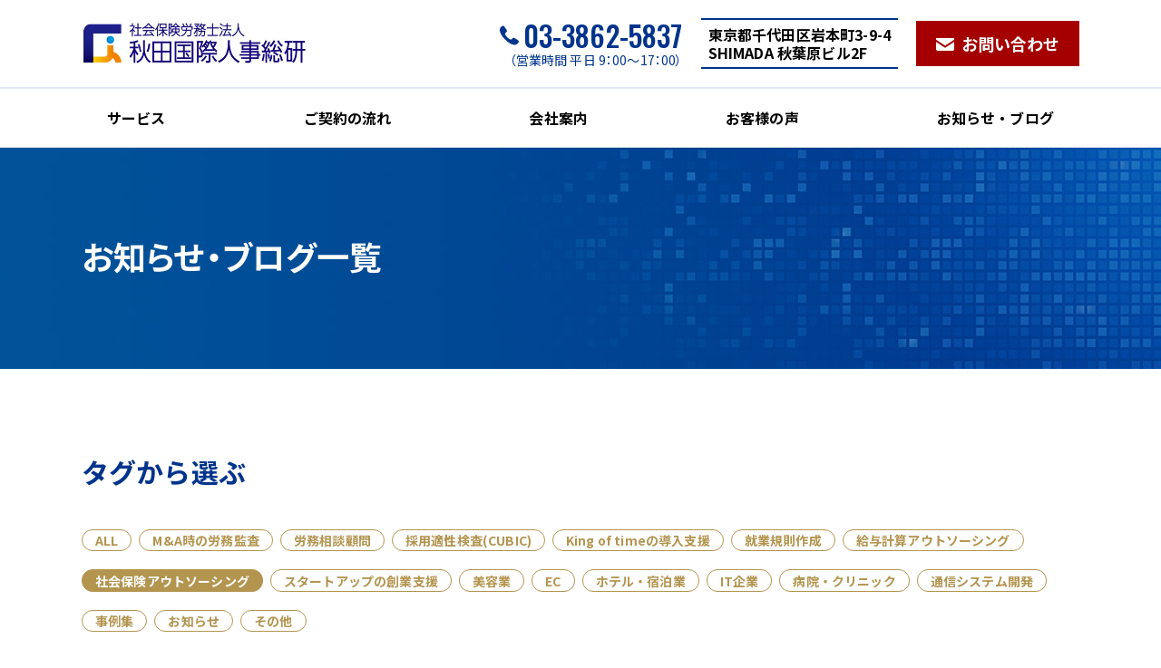

--- FILE ---
content_type: text/html; charset=UTF-8
request_url: https://akita-sr.com/blog/?st=social-insurance
body_size: 9518
content:
<!doctype html>
<html lang="ja" prefix="og: https://ogp.me/ns#">
<head>
    <!-- head_top start -->
<link rel="dns-prefetch" href="https://www.googletagmanager.com">
<link rel="dns-prefetch" href="https://www.google-analytics.com">
<link rel="dns-prefetch" href="https://connect.facebook.net">
<link rel="dns-prefetch" href="https://maps.googleapis.com">
<!-- Google Tag Manager -->
<script>(function(w,d,s,l,i){w[l]=w[l]||[];w[l].push({'gtm.start':
new Date().getTime(),event:'gtm.js'});var f=d.getElementsByTagName(s)[0],
j=d.createElement(s),dl=l!='dataLayer'?'&l='+l:'';j.async=true;j.src=
'https://www.googletagmanager.com/gtm.js?id='+i+dl;f.parentNode.insertBefore(j,f);
})(window,document,'script','dataLayer','GTM-5G9QND8');</script>
<!-- End Google Tag Manager -->
  <meta charset="UTF-8">
  <meta name="format-detection" content="telephone=no,address=no,email=no">
  <meta http-equiv="X-UA-Compatible" content="IE=edge"/>
  <meta name="viewport" content="width=device-width,initial-scale=1.0">
  <meta name="format-detection" content="telephone=no">

    <title>お知らせ・ブログ一覧 | 東京都千代田区の社会保険労務士法人 秋田国際人事総研</title><meta name="description" content="東京都千代田区で労務業務のクラウド化のご相談なら社会保険労務士法人 秋田国際人事総研にお任せください。労務業務の事例紹介やお役立ち情報などを紹介しています。"><!-- seo_ogp start -->
<!-- ogp -->
<meta property="og:locale" content="ja_JP" />
<meta property="og:type" content="article" />
<meta property="og:title" content="お知らせ・ブログ一覧 | 東京都千代田区の社会保険労務士法人 秋田国際人事総研" />
<meta property="og:description" content="東京都千代田区で労務業務のクラウド化のご相談なら社会保険労務士法人 秋田国際人事総研にお任せください。労務業務の事例紹介やお役立ち情報などを紹介しています。" />
<meta property="og:image" content="https://akita-sr.com/_assets/image/ogp.jpg">
<meta property="og:url" content="https://akita-sr.com" />
<meta property="og:site_name" content="東京都千代田区の社会保険労務士法人 秋田国際人事総研" />
<!-- facebook -->
<!--<meta property="article:author" content="">-->
<!--<meta property="article:publisher" content="">-->
<!--<meta property="fb:admins" content="">-->
<!--<meta property="fb:app_id" content="">-->
<!-- twitter -->
<meta name="twitter:card" content="summary_large_image">
<meta name="twitter:title" content="お知らせ・ブログ一覧 | 東京都千代田区の社会保険労務士法人 秋田国際人事総研">
<meta name="twitter:description" content="東京都千代田区で労務業務のクラウド化のご相談なら社会保険労務士法人 秋田国際人事総研にお任せください。労務業務の事例紹介やお役立ち情報などを紹介しています。">
<meta name="twitter:image" content="https://akita-sr.com/_assets/image/ogp.jpg">
<!-- seo_ogp end --><script type='application/ld+json' >{"@context":"https:\/\/schema.org","@graph":[{"@type":"Organization","@id":"https:\/\/akita-sr.com\/#organization","name":"\u793e\u4f1a\u4fdd\u967a\u52b4\u52d9\u58eb\u6cd5\u4eba \u79cb\u7530\u56fd\u969b\u4eba\u4e8b\u7dcf\u7814","url":null,"logo":{"@type":"ImageObject","url":"https:\/\/akita-sr.com\/_assets\/image\/ogp.jpg"}},{"@type":"WebSite","@id":"https:\/\/akita-sr.com\/#website","inLanguage":"jp","url":"https:\/\/akita-sr.com\/","name":"\u6771\u4eac\u90fd\u5343\u4ee3\u7530\u533a\u306e\u793e\u4f1a\u4fdd\u967a\u52b4\u52d9\u58eb\u6cd5\u4eba \u79cb\u7530\u56fd\u969b\u4eba\u4e8b\u7dcf\u7814","description":"\u6771\u4eac\u90fd\u5343\u4ee3\u7530\u533a\u3067\u52b4\u52d9\u696d\u52d9(\u793e\u4f1a\u4fdd\u967a\u3001\u7d66\u4e0e\u8a08\u7b97\u306a\u3069)\u306e\u3054\u76f8\u8ac7\u306a\u3089\u793e\u4f1a\u4fdd\u967a\u52b4\u52d9\u58eb\u6cd5\u4eba \u79cb\u7530\u56fd\u969b\u4eba\u4e8b\u7dcf\u7814\u306b\u304a\u4efb\u305b\u304f\u3060\u3055\u3044\u3002\u5f0a\u793e\u3067\u306f\u30af\u30e9\u30a6\u30c9\u30b5\u30fc\u30d3\u30b9\u3092\u4f7f\u7528\u3057\u305f\u52b9\u7387\u7684\u306a\u30b5\u30fc\u30d3\u30b9\u3092\u793e\u52b4\u58eb\u304c\u3054\u63d0\u6848\u3044\u305f\u3057\u307e\u3059\u3002","publisher":{"@id":"https:\/\/akita-sr.com\/#organization"}},{"@type":"BreadcrumbList","@id":"https:\/\/akita-sr.com\/blog\/#breadcrumb","itemListElement":[[{"@type":"ListItem","position":1,"item":{"@type":"WebPage","@id":"https:\/\/akita-sr.com","url":"https:\/\/akita-sr.com","name":"\u6771\u4eac\u90fd\u5343\u4ee3\u7530\u533a\u306e\u793e\u4f1a\u4fdd\u967a\u52b4\u52d9\u58eb\u6cd5\u4eba \u79cb\u7530\u56fd\u969b\u4eba\u4e8b\u7dcf\u7814"}},{"@type":"ListItem","position":2,"item":{"@type":"WebPage","@id":"https:\/\/akita-sr.com\/blog\/","url":"https:\/\/akita-sr.com\/blog\/","name":"\u304a\u77e5\u3089\u305b\u30fb\u30d6\u30ed\u30b0\u4e00\u89a7"}}]]},{"@type":"CollectionPage","@id":"https:\/\/akita-sr.com\/blog\/#webpage","url":"https:\/\/akita-sr.com\/blog\/","inLanguage":"jp","name":"\u304a\u77e5\u3089\u305b\u30fb\u30d6\u30ed\u30b0\u4e00\u89a7 | \u6771\u4eac\u90fd\u5343\u4ee3\u7530\u533a\u306e\u793e\u4f1a\u4fdd\u967a\u52b4\u52d9\u58eb\u6cd5\u4eba \u79cb\u7530\u56fd\u969b\u4eba\u4e8b\u7dcf\u7814","isPartOf":{"@id":"https:\/\/akita-sr.com\/#website"},"breadcrumb":{"@id":"https:\/\/akita-sr.com\/blog\/#breadcrumb"},"description":"\u6771\u4eac\u90fd\u5343\u4ee3\u7530\u533a\u3067\u52b4\u52d9\u696d\u52d9\u306e\u30af\u30e9\u30a6\u30c9\u5316\u306e\u3054\u76f8\u8ac7\u306a\u3089\u793e\u4f1a\u4fdd\u967a\u52b4\u52d9\u58eb\u6cd5\u4eba \u79cb\u7530\u56fd\u969b\u4eba\u4e8b\u7dcf\u7814\u306b\u304a\u4efb\u305b\u304f\u3060\u3055\u3044\u3002\u52b4\u52d9\u696d\u52d9\u306e\u4e8b\u4f8b\u7d39\u4ecb\u3084\u304a\u5f79\u7acb\u3061\u60c5\u5831\u306a\u3069\u3092\u7d39\u4ecb\u3057\u3066\u3044\u307e\u3059\u3002"}]}</script>
<meta name='robots' content='max-image-preview:large' />
<link rel="icon" type="image/x-icon" href="https://akita-sr.com/_assets/image/favicon.ico">
<link rel="dns-prefetch" href="https://code.jquery.com">
<link rel="preconnect" href="https://fonts.googleapis.com">
<link rel="preconnect" href="https://fonts.gstatic.com" crossorigin>
<link rel="preload" as="style" href="https://fonts.googleapis.com/css2?family=Oswald:wght@300;400;500&family=Noto+Sans+JP:wght@400;500;700&display=swap" />
<link rel="stylesheet" href="https://fonts.googleapis.com/css2?family=Oswald:wght@300;400;500&family=Noto+Sans+JP:wght@400;500;700&display=swap" media="print" onload="this.media='all'" />
<noscript><link rel="stylesheet" href="https://fonts.googleapis.com/css2?family=Oswald:wght@300;400;500&family=Noto+Sans+JP:wght@400;500;700&display=swap" /></noscript><link rel='stylesheet' id='wp-block-library-css' href='https://akita-sr.com/akita2023/wp-includes/css/dist/block-library/style.min.css?ver=6.1.9' type='text/css' media='all' />
<style id='wp-block-library-theme-inline-css' type='text/css'>
.wp-block-audio figcaption{color:#555;font-size:13px;text-align:center}.is-dark-theme .wp-block-audio figcaption{color:hsla(0,0%,100%,.65)}.wp-block-audio{margin:0 0 1em}.wp-block-code{border:1px solid #ccc;border-radius:4px;font-family:Menlo,Consolas,monaco,monospace;padding:.8em 1em}.wp-block-embed figcaption{color:#555;font-size:13px;text-align:center}.is-dark-theme .wp-block-embed figcaption{color:hsla(0,0%,100%,.65)}.wp-block-embed{margin:0 0 1em}.blocks-gallery-caption{color:#555;font-size:13px;text-align:center}.is-dark-theme .blocks-gallery-caption{color:hsla(0,0%,100%,.65)}.wp-block-image figcaption{color:#555;font-size:13px;text-align:center}.is-dark-theme .wp-block-image figcaption{color:hsla(0,0%,100%,.65)}.wp-block-image{margin:0 0 1em}.wp-block-pullquote{border-top:4px solid;border-bottom:4px solid;margin-bottom:1.75em;color:currentColor}.wp-block-pullquote__citation,.wp-block-pullquote cite,.wp-block-pullquote footer{color:currentColor;text-transform:uppercase;font-size:.8125em;font-style:normal}.wp-block-quote{border-left:.25em solid;margin:0 0 1.75em;padding-left:1em}.wp-block-quote cite,.wp-block-quote footer{color:currentColor;font-size:.8125em;position:relative;font-style:normal}.wp-block-quote.has-text-align-right{border-left:none;border-right:.25em solid;padding-left:0;padding-right:1em}.wp-block-quote.has-text-align-center{border:none;padding-left:0}.wp-block-quote.is-large,.wp-block-quote.is-style-large,.wp-block-quote.is-style-plain{border:none}.wp-block-search .wp-block-search__label{font-weight:700}.wp-block-search__button{border:1px solid #ccc;padding:.375em .625em}:where(.wp-block-group.has-background){padding:1.25em 2.375em}.wp-block-separator.has-css-opacity{opacity:.4}.wp-block-separator{border:none;border-bottom:2px solid;margin-left:auto;margin-right:auto}.wp-block-separator.has-alpha-channel-opacity{opacity:1}.wp-block-separator:not(.is-style-wide):not(.is-style-dots){width:100px}.wp-block-separator.has-background:not(.is-style-dots){border-bottom:none;height:1px}.wp-block-separator.has-background:not(.is-style-wide):not(.is-style-dots){height:2px}.wp-block-table{margin:"0 0 1em 0"}.wp-block-table thead{border-bottom:3px solid}.wp-block-table tfoot{border-top:3px solid}.wp-block-table td,.wp-block-table th{word-break:normal}.wp-block-table figcaption{color:#555;font-size:13px;text-align:center}.is-dark-theme .wp-block-table figcaption{color:hsla(0,0%,100%,.65)}.wp-block-video figcaption{color:#555;font-size:13px;text-align:center}.is-dark-theme .wp-block-video figcaption{color:hsla(0,0%,100%,.65)}.wp-block-video{margin:0 0 1em}.wp-block-template-part.has-background{padding:1.25em 2.375em;margin-top:0;margin-bottom:0}
</style>
<link rel='stylesheet' id='classic-theme-styles-css' href='https://akita-sr.com/akita2023/wp-includes/css/classic-themes.min.css?ver=1' type='text/css' media='all' />
<style id='global-styles-inline-css' type='text/css'>
body{--wp--preset--color--black: #000000;--wp--preset--color--cyan-bluish-gray: #abb8c3;--wp--preset--color--white: #ffffff;--wp--preset--color--pale-pink: #f78da7;--wp--preset--color--vivid-red: #cf2e2e;--wp--preset--color--luminous-vivid-orange: #ff6900;--wp--preset--color--luminous-vivid-amber: #fcb900;--wp--preset--color--light-green-cyan: #7bdcb5;--wp--preset--color--vivid-green-cyan: #00d084;--wp--preset--color--pale-cyan-blue: #8ed1fc;--wp--preset--color--vivid-cyan-blue: #0693e3;--wp--preset--color--vivid-purple: #9b51e0;--wp--preset--gradient--vivid-cyan-blue-to-vivid-purple: linear-gradient(135deg,rgba(6,147,227,1) 0%,rgb(155,81,224) 100%);--wp--preset--gradient--light-green-cyan-to-vivid-green-cyan: linear-gradient(135deg,rgb(122,220,180) 0%,rgb(0,208,130) 100%);--wp--preset--gradient--luminous-vivid-amber-to-luminous-vivid-orange: linear-gradient(135deg,rgba(252,185,0,1) 0%,rgba(255,105,0,1) 100%);--wp--preset--gradient--luminous-vivid-orange-to-vivid-red: linear-gradient(135deg,rgba(255,105,0,1) 0%,rgb(207,46,46) 100%);--wp--preset--gradient--very-light-gray-to-cyan-bluish-gray: linear-gradient(135deg,rgb(238,238,238) 0%,rgb(169,184,195) 100%);--wp--preset--gradient--cool-to-warm-spectrum: linear-gradient(135deg,rgb(74,234,220) 0%,rgb(151,120,209) 20%,rgb(207,42,186) 40%,rgb(238,44,130) 60%,rgb(251,105,98) 80%,rgb(254,248,76) 100%);--wp--preset--gradient--blush-light-purple: linear-gradient(135deg,rgb(255,206,236) 0%,rgb(152,150,240) 100%);--wp--preset--gradient--blush-bordeaux: linear-gradient(135deg,rgb(254,205,165) 0%,rgb(254,45,45) 50%,rgb(107,0,62) 100%);--wp--preset--gradient--luminous-dusk: linear-gradient(135deg,rgb(255,203,112) 0%,rgb(199,81,192) 50%,rgb(65,88,208) 100%);--wp--preset--gradient--pale-ocean: linear-gradient(135deg,rgb(255,245,203) 0%,rgb(182,227,212) 50%,rgb(51,167,181) 100%);--wp--preset--gradient--electric-grass: linear-gradient(135deg,rgb(202,248,128) 0%,rgb(113,206,126) 100%);--wp--preset--gradient--midnight: linear-gradient(135deg,rgb(2,3,129) 0%,rgb(40,116,252) 100%);--wp--preset--duotone--dark-grayscale: url('#wp-duotone-dark-grayscale');--wp--preset--duotone--grayscale: url('#wp-duotone-grayscale');--wp--preset--duotone--purple-yellow: url('#wp-duotone-purple-yellow');--wp--preset--duotone--blue-red: url('#wp-duotone-blue-red');--wp--preset--duotone--midnight: url('#wp-duotone-midnight');--wp--preset--duotone--magenta-yellow: url('#wp-duotone-magenta-yellow');--wp--preset--duotone--purple-green: url('#wp-duotone-purple-green');--wp--preset--duotone--blue-orange: url('#wp-duotone-blue-orange');--wp--preset--font-size--small: 13px;--wp--preset--font-size--medium: 20px;--wp--preset--font-size--large: 36px;--wp--preset--font-size--x-large: 42px;--wp--preset--spacing--20: 0.44rem;--wp--preset--spacing--30: 0.67rem;--wp--preset--spacing--40: 1rem;--wp--preset--spacing--50: 1.5rem;--wp--preset--spacing--60: 2.25rem;--wp--preset--spacing--70: 3.38rem;--wp--preset--spacing--80: 5.06rem;}:where(.is-layout-flex){gap: 0.5em;}body .is-layout-flow > .alignleft{float: left;margin-inline-start: 0;margin-inline-end: 2em;}body .is-layout-flow > .alignright{float: right;margin-inline-start: 2em;margin-inline-end: 0;}body .is-layout-flow > .aligncenter{margin-left: auto !important;margin-right: auto !important;}body .is-layout-constrained > .alignleft{float: left;margin-inline-start: 0;margin-inline-end: 2em;}body .is-layout-constrained > .alignright{float: right;margin-inline-start: 2em;margin-inline-end: 0;}body .is-layout-constrained > .aligncenter{margin-left: auto !important;margin-right: auto !important;}body .is-layout-constrained > :where(:not(.alignleft):not(.alignright):not(.alignfull)){max-width: var(--wp--style--global--content-size);margin-left: auto !important;margin-right: auto !important;}body .is-layout-constrained > .alignwide{max-width: var(--wp--style--global--wide-size);}body .is-layout-flex{display: flex;}body .is-layout-flex{flex-wrap: wrap;align-items: center;}body .is-layout-flex > *{margin: 0;}:where(.wp-block-columns.is-layout-flex){gap: 2em;}.has-black-color{color: var(--wp--preset--color--black) !important;}.has-cyan-bluish-gray-color{color: var(--wp--preset--color--cyan-bluish-gray) !important;}.has-white-color{color: var(--wp--preset--color--white) !important;}.has-pale-pink-color{color: var(--wp--preset--color--pale-pink) !important;}.has-vivid-red-color{color: var(--wp--preset--color--vivid-red) !important;}.has-luminous-vivid-orange-color{color: var(--wp--preset--color--luminous-vivid-orange) !important;}.has-luminous-vivid-amber-color{color: var(--wp--preset--color--luminous-vivid-amber) !important;}.has-light-green-cyan-color{color: var(--wp--preset--color--light-green-cyan) !important;}.has-vivid-green-cyan-color{color: var(--wp--preset--color--vivid-green-cyan) !important;}.has-pale-cyan-blue-color{color: var(--wp--preset--color--pale-cyan-blue) !important;}.has-vivid-cyan-blue-color{color: var(--wp--preset--color--vivid-cyan-blue) !important;}.has-vivid-purple-color{color: var(--wp--preset--color--vivid-purple) !important;}.has-black-background-color{background-color: var(--wp--preset--color--black) !important;}.has-cyan-bluish-gray-background-color{background-color: var(--wp--preset--color--cyan-bluish-gray) !important;}.has-white-background-color{background-color: var(--wp--preset--color--white) !important;}.has-pale-pink-background-color{background-color: var(--wp--preset--color--pale-pink) !important;}.has-vivid-red-background-color{background-color: var(--wp--preset--color--vivid-red) !important;}.has-luminous-vivid-orange-background-color{background-color: var(--wp--preset--color--luminous-vivid-orange) !important;}.has-luminous-vivid-amber-background-color{background-color: var(--wp--preset--color--luminous-vivid-amber) !important;}.has-light-green-cyan-background-color{background-color: var(--wp--preset--color--light-green-cyan) !important;}.has-vivid-green-cyan-background-color{background-color: var(--wp--preset--color--vivid-green-cyan) !important;}.has-pale-cyan-blue-background-color{background-color: var(--wp--preset--color--pale-cyan-blue) !important;}.has-vivid-cyan-blue-background-color{background-color: var(--wp--preset--color--vivid-cyan-blue) !important;}.has-vivid-purple-background-color{background-color: var(--wp--preset--color--vivid-purple) !important;}.has-black-border-color{border-color: var(--wp--preset--color--black) !important;}.has-cyan-bluish-gray-border-color{border-color: var(--wp--preset--color--cyan-bluish-gray) !important;}.has-white-border-color{border-color: var(--wp--preset--color--white) !important;}.has-pale-pink-border-color{border-color: var(--wp--preset--color--pale-pink) !important;}.has-vivid-red-border-color{border-color: var(--wp--preset--color--vivid-red) !important;}.has-luminous-vivid-orange-border-color{border-color: var(--wp--preset--color--luminous-vivid-orange) !important;}.has-luminous-vivid-amber-border-color{border-color: var(--wp--preset--color--luminous-vivid-amber) !important;}.has-light-green-cyan-border-color{border-color: var(--wp--preset--color--light-green-cyan) !important;}.has-vivid-green-cyan-border-color{border-color: var(--wp--preset--color--vivid-green-cyan) !important;}.has-pale-cyan-blue-border-color{border-color: var(--wp--preset--color--pale-cyan-blue) !important;}.has-vivid-cyan-blue-border-color{border-color: var(--wp--preset--color--vivid-cyan-blue) !important;}.has-vivid-purple-border-color{border-color: var(--wp--preset--color--vivid-purple) !important;}.has-vivid-cyan-blue-to-vivid-purple-gradient-background{background: var(--wp--preset--gradient--vivid-cyan-blue-to-vivid-purple) !important;}.has-light-green-cyan-to-vivid-green-cyan-gradient-background{background: var(--wp--preset--gradient--light-green-cyan-to-vivid-green-cyan) !important;}.has-luminous-vivid-amber-to-luminous-vivid-orange-gradient-background{background: var(--wp--preset--gradient--luminous-vivid-amber-to-luminous-vivid-orange) !important;}.has-luminous-vivid-orange-to-vivid-red-gradient-background{background: var(--wp--preset--gradient--luminous-vivid-orange-to-vivid-red) !important;}.has-very-light-gray-to-cyan-bluish-gray-gradient-background{background: var(--wp--preset--gradient--very-light-gray-to-cyan-bluish-gray) !important;}.has-cool-to-warm-spectrum-gradient-background{background: var(--wp--preset--gradient--cool-to-warm-spectrum) !important;}.has-blush-light-purple-gradient-background{background: var(--wp--preset--gradient--blush-light-purple) !important;}.has-blush-bordeaux-gradient-background{background: var(--wp--preset--gradient--blush-bordeaux) !important;}.has-luminous-dusk-gradient-background{background: var(--wp--preset--gradient--luminous-dusk) !important;}.has-pale-ocean-gradient-background{background: var(--wp--preset--gradient--pale-ocean) !important;}.has-electric-grass-gradient-background{background: var(--wp--preset--gradient--electric-grass) !important;}.has-midnight-gradient-background{background: var(--wp--preset--gradient--midnight) !important;}.has-small-font-size{font-size: var(--wp--preset--font-size--small) !important;}.has-medium-font-size{font-size: var(--wp--preset--font-size--medium) !important;}.has-large-font-size{font-size: var(--wp--preset--font-size--large) !important;}.has-x-large-font-size{font-size: var(--wp--preset--font-size--x-large) !important;}
.wp-block-navigation a:where(:not(.wp-element-button)){color: inherit;}
:where(.wp-block-columns.is-layout-flex){gap: 2em;}
.wp-block-pullquote{font-size: 1.5em;line-height: 1.6;}
</style>
<link rel='stylesheet' id='inc-style-swiper-css' href='https://akita-sr.com/_assets/js/swiper@6.8.3/swiper-bundle.min.css?ver=2023.03.07' type='text/css' media='all' />
<link rel='stylesheet' id='inc-style-editor-css' href='https://akita-sr.com/_assets/css/editor.css?ver=2023.03.07' type='text/css' media='all' />
<link rel='stylesheet' id='inc-style-css' href='https://akita-sr.com/_assets/css/style.css?ver=2023.03.07' type='text/css' media='all' />
<script defer type='text/javascript' src='https://akita-sr.com/_assets/js/jquery-3.6.0.min.js?ver=2023.03.07' id='jquery-js'></script>
<link rel="https://api.w.org/" href="https://akita-sr.com/wp-json/" />
<link rel='canonical' href='https://akita-sr.com/blog/'>
<!-- head_bottom start -->

<!-- head_bottom end -->
</head>

<body class="archive post-type-archive post-type-archive-blog wp-embed-responsive">
<svg xmlns="http://www.w3.org/2000/svg" viewBox="0 0 0 0" width="0" height="0" focusable="false" role="none" style="visibility: hidden; position: absolute; left: -9999px; overflow: hidden;" ><defs><filter id="wp-duotone-dark-grayscale"><feColorMatrix color-interpolation-filters="sRGB" type="matrix" values=" .299 .587 .114 0 0 .299 .587 .114 0 0 .299 .587 .114 0 0 .299 .587 .114 0 0 " /><feComponentTransfer color-interpolation-filters="sRGB" ><feFuncR type="table" tableValues="0 0.49803921568627" /><feFuncG type="table" tableValues="0 0.49803921568627" /><feFuncB type="table" tableValues="0 0.49803921568627" /><feFuncA type="table" tableValues="1 1" /></feComponentTransfer><feComposite in2="SourceGraphic" operator="in" /></filter></defs></svg><svg xmlns="http://www.w3.org/2000/svg" viewBox="0 0 0 0" width="0" height="0" focusable="false" role="none" style="visibility: hidden; position: absolute; left: -9999px; overflow: hidden;" ><defs><filter id="wp-duotone-grayscale"><feColorMatrix color-interpolation-filters="sRGB" type="matrix" values=" .299 .587 .114 0 0 .299 .587 .114 0 0 .299 .587 .114 0 0 .299 .587 .114 0 0 " /><feComponentTransfer color-interpolation-filters="sRGB" ><feFuncR type="table" tableValues="0 1" /><feFuncG type="table" tableValues="0 1" /><feFuncB type="table" tableValues="0 1" /><feFuncA type="table" tableValues="1 1" /></feComponentTransfer><feComposite in2="SourceGraphic" operator="in" /></filter></defs></svg><svg xmlns="http://www.w3.org/2000/svg" viewBox="0 0 0 0" width="0" height="0" focusable="false" role="none" style="visibility: hidden; position: absolute; left: -9999px; overflow: hidden;" ><defs><filter id="wp-duotone-purple-yellow"><feColorMatrix color-interpolation-filters="sRGB" type="matrix" values=" .299 .587 .114 0 0 .299 .587 .114 0 0 .299 .587 .114 0 0 .299 .587 .114 0 0 " /><feComponentTransfer color-interpolation-filters="sRGB" ><feFuncR type="table" tableValues="0.54901960784314 0.98823529411765" /><feFuncG type="table" tableValues="0 1" /><feFuncB type="table" tableValues="0.71764705882353 0.25490196078431" /><feFuncA type="table" tableValues="1 1" /></feComponentTransfer><feComposite in2="SourceGraphic" operator="in" /></filter></defs></svg><svg xmlns="http://www.w3.org/2000/svg" viewBox="0 0 0 0" width="0" height="0" focusable="false" role="none" style="visibility: hidden; position: absolute; left: -9999px; overflow: hidden;" ><defs><filter id="wp-duotone-blue-red"><feColorMatrix color-interpolation-filters="sRGB" type="matrix" values=" .299 .587 .114 0 0 .299 .587 .114 0 0 .299 .587 .114 0 0 .299 .587 .114 0 0 " /><feComponentTransfer color-interpolation-filters="sRGB" ><feFuncR type="table" tableValues="0 1" /><feFuncG type="table" tableValues="0 0.27843137254902" /><feFuncB type="table" tableValues="0.5921568627451 0.27843137254902" /><feFuncA type="table" tableValues="1 1" /></feComponentTransfer><feComposite in2="SourceGraphic" operator="in" /></filter></defs></svg><svg xmlns="http://www.w3.org/2000/svg" viewBox="0 0 0 0" width="0" height="0" focusable="false" role="none" style="visibility: hidden; position: absolute; left: -9999px; overflow: hidden;" ><defs><filter id="wp-duotone-midnight"><feColorMatrix color-interpolation-filters="sRGB" type="matrix" values=" .299 .587 .114 0 0 .299 .587 .114 0 0 .299 .587 .114 0 0 .299 .587 .114 0 0 " /><feComponentTransfer color-interpolation-filters="sRGB" ><feFuncR type="table" tableValues="0 0" /><feFuncG type="table" tableValues="0 0.64705882352941" /><feFuncB type="table" tableValues="0 1" /><feFuncA type="table" tableValues="1 1" /></feComponentTransfer><feComposite in2="SourceGraphic" operator="in" /></filter></defs></svg><svg xmlns="http://www.w3.org/2000/svg" viewBox="0 0 0 0" width="0" height="0" focusable="false" role="none" style="visibility: hidden; position: absolute; left: -9999px; overflow: hidden;" ><defs><filter id="wp-duotone-magenta-yellow"><feColorMatrix color-interpolation-filters="sRGB" type="matrix" values=" .299 .587 .114 0 0 .299 .587 .114 0 0 .299 .587 .114 0 0 .299 .587 .114 0 0 " /><feComponentTransfer color-interpolation-filters="sRGB" ><feFuncR type="table" tableValues="0.78039215686275 1" /><feFuncG type="table" tableValues="0 0.94901960784314" /><feFuncB type="table" tableValues="0.35294117647059 0.47058823529412" /><feFuncA type="table" tableValues="1 1" /></feComponentTransfer><feComposite in2="SourceGraphic" operator="in" /></filter></defs></svg><svg xmlns="http://www.w3.org/2000/svg" viewBox="0 0 0 0" width="0" height="0" focusable="false" role="none" style="visibility: hidden; position: absolute; left: -9999px; overflow: hidden;" ><defs><filter id="wp-duotone-purple-green"><feColorMatrix color-interpolation-filters="sRGB" type="matrix" values=" .299 .587 .114 0 0 .299 .587 .114 0 0 .299 .587 .114 0 0 .299 .587 .114 0 0 " /><feComponentTransfer color-interpolation-filters="sRGB" ><feFuncR type="table" tableValues="0.65098039215686 0.40392156862745" /><feFuncG type="table" tableValues="0 1" /><feFuncB type="table" tableValues="0.44705882352941 0.4" /><feFuncA type="table" tableValues="1 1" /></feComponentTransfer><feComposite in2="SourceGraphic" operator="in" /></filter></defs></svg><svg xmlns="http://www.w3.org/2000/svg" viewBox="0 0 0 0" width="0" height="0" focusable="false" role="none" style="visibility: hidden; position: absolute; left: -9999px; overflow: hidden;" ><defs><filter id="wp-duotone-blue-orange"><feColorMatrix color-interpolation-filters="sRGB" type="matrix" values=" .299 .587 .114 0 0 .299 .587 .114 0 0 .299 .587 .114 0 0 .299 .587 .114 0 0 " /><feComponentTransfer color-interpolation-filters="sRGB" ><feFuncR type="table" tableValues="0.098039215686275 1" /><feFuncG type="table" tableValues="0 0.66274509803922" /><feFuncB type="table" tableValues="0.84705882352941 0.41960784313725" /><feFuncA type="table" tableValues="1 1" /></feComponentTransfer><feComposite in2="SourceGraphic" operator="in" /></filter></defs></svg><!-- body_top start -->
<!-- Google Tag Manager (noscript) -->
<noscript><iframe src="https://www.googletagmanager.com/ns.html?id=GTM-5G9QND8"
height="0" width="0" style="display:none;visibility:hidden"></iframe></noscript>
<!-- End Google Tag Manager (noscript) -->
<!-- body_top end -->
<div id="page_top" class="contents_wrapper">
  <input type="checkbox" id="header_nav_sp_toggle" style="display: none;">

  <div class="header-wrap">
    <header class="header">
      <div class="header_container">
        <div class="header_item-wrap">
          <div class="header_logo">
                            <a title="社会保険労務士法人 秋田国際人事総研" href="https://akita-sr.com">
                <picture class="item_img">
                  <source srcset="https://akita-sr.com/_assets/image/logo.webp 558w"
                          sizes="(min-width: 980px) 279px, 279px"
                          type="image/webp"/>
                  <img src="https://akita-sr.com/_assets/image/logo.jpg"
                       srcset="https://akita-sr.com/_assets/image/logo.jpg 558w"
                       sizes="(min-width: 980px) 279px, 279px"
                       alt="社会保険労務士法人 秋田国際人事総研">
                </picture>
              </a>
                          </div>

          <div class="header_tel-wrap">
            <a class="header_tel" href="tel:03-3862-5837">
              <img src="https://akita-sr.com/_assets/image/icon_tel_00348C.svg"
                   width="21" height="28" alt="">
              <span>03-3862-5837</span>
            </a>
            <p class="header_tel_text">（営業時間 平日 9：00～17：00）</p>
          </div>

          <div class="header_adders-wrap">
            <p class="header_adders">東京都千代田区岩本町3-9-4<br>SHIMADA 秋葉原ビル2F</p>
          </div>

          <div class="header_contact-wrap">
            <a class="header_contact" href="https://akita-sr.com/contact/">
              <img src="https://akita-sr.com/_assets/image/icon_mail_ffffff.svg"
                   width="20" height="16" alt="">
              <span>お問い合わせ</span>
            </a>
          </div>

          <label class="header_menu_icon" for="header_nav_sp_toggle">
            <span></span>
            <span></span>
            <span></span>
          </label>
        </div>
      </div>
    </header>

    <nav class="header_nav_pc-wrap" aria-label="ナビゲーション">
      <ul class="header_nav_pc" role="list">
        <li class="header_sub_nav_toggle_text">
          <input type="checkbox" class="header_sub_nav_toggle" id="header_sub_nav_toggle1" style="display: none;">
          <label for="header_sub_nav_toggle1" class="menu_text ">サービス</label>
          <div class="sub_nav-wrap">
            <ul class="sub_nav" role="list">
              <li class="w100">
                <a class="sub_nav_text" href="https://akita-sr.com/service/">
                  サービス一覧</a>
              </li>
              <li class="nav_separator"></li>
              <li><a class="sub_nav_text" href="https://akita-sr.com/service/social-insurance/">
                  社会保険アウトソーシング</a>
              </li>
              <li><a class="sub_nav_text" href="https://akita-sr.com/service/labor-regulations/">
                  就業規則作成</a>
              </li>
              <li><a class="sub_nav_text" href="https://akita-sr.com/service/cubic/">
                  採用適性検査（CUBIC）</a>
              </li>
              <li><a class="sub_nav_text" href="https://akita-sr.com/service/payroll/">
                  給与計算アウトソーシング</a>
              </li>
              <li><a class="sub_nav_text" href="https://akita-sr.com/service/startup/">
                  スタートアップの創業支援</a>
              </li>
              <li><a class="sub_nav_text" href="https://akita-sr.com/service/a-taxation-accountant/">
                  M&A時の労務監査</a>
              </li>
              <li><a class="sub_nav_text" href="https://akita-sr.com/service/adviser/">
                  労務相談顧問</a>
              </li>
              <li><a class="sub_nav_text" href="https://akita-sr.com/service/kingoftime/">
                  King of timeの導入支援</a>
              </li>
              <li><a class="sub_nav_text" href="https://akita-sr.com/it-service/">
                  IT企業サポート</a>
              </li>
            </ul>
          </div>
        </li>
        <li><a class="menu_text" href="https://akita-sr.com/flow/">ご契約の流れ</a></li>
        <li><a class="menu_text" href="https://akita-sr.com/company/">会社案内</a></li>
        <li><a class="menu_text" href="https://akita-sr.com/voice/">お客様の声</a></li>
        <li><a class="menu_text" href="https://akita-sr.com/blog/">お知らせ・ブログ</a></li>
      </ul>
    </nav>
  </div>

  <nav class="header_nav_sp-wrap" aria-label="ナビゲーション">
    <div class="header_nav_sp_inner">
      <ul class="header_nav_sp" role="list">
        <li><span class="menu_text sub_nav_before_text">サービス</span>
          <ul class="sub_nav" role="list">
            <li class="w100">
              <a class="sub_nav_text" href="https://akita-sr.com/service/">サービス一覧</a>
            </li>
            <li class="odd">
              <a class="sub_nav_text" href="https://akita-sr.com/service/social-insurance/">
                社会保険<br>アウトソーシング</a>
            </li>
            <li class="even">
              <a class="sub_nav_text" href="https://akita-sr.com/service/payroll/">
                給与計算<br>アウトソーシング</a>
            </li>
            <li class="odd">
              <a class="sub_nav_text" href="https://akita-sr.com/service//adviser/">
                労務相談顧問</a>
            </li>
            <li class="even">
              <a class="sub_nav_text" href="https://akita-sr.com/service/labor-regulations/">
                就業規則作成</a>
            </li>
            <li class="odd">
              <a class="sub_nav_text" href="https://akita-sr.com/service/startup/">
                スタートアップの<br>創業支援</a>
            </li>
            <li class="even">
              <a class="sub_nav_text" href="https://akita-sr.com/service/kingoftime/">
                King of timeの<br>導入支援</a>
            </li>
            <li class="odd">
              <a class="sub_nav_text" href="https://akita-sr.com/service/cubic/">
                採用適性検査（CUBIC）</a>
            </li>
            <li class="even">
              <a class="sub_nav_text" href="https://akita-sr.com/service/a-taxation-accountant/">
                M&A時の労務監査</a>
            </li>
            <li class="odd">
              <a class="sub_nav_text" href="https://akita-sr.com/it-service/">
                IT企業サポート</a>
            </li>
          </ul>
        </li>
        <li><a class="menu_text" href="https://akita-sr.com/flow/">ご契約の流れ</a></li>
        <li><a class="menu_text" href="https://akita-sr.com/company/">会社案内</a></li>
        <li><a class="menu_text" href="https://akita-sr.com/voice/">お客様の声</a></li>
        <li><a class="menu_text" href="https://akita-sr.com/blog/">お知らせ・ブログ</a></li>
      </ul>
    </div>
  </nav>

  <main class="main_contents">

<div class="section_post_list">
  <div class="section_bg-wrap">
    <div class="contents_container section_bg">
      <h1 class="section_bg_title">お知らせ・ブログ一覧</h1>
    </div>
  </div>

  <div class="contents_container">
    <section class="section_body">
      <div class="tag_search_wrap ">
        <p class="tag_search_title">タグから選ぶ</p>

        <ul class="tag_list-wrap" role="list">
          <li><a class="tag_list  "
                 href="https://akita-sr.com/blog/">ALL</a></li>

                          <li>
                <a class="tag_list  "
                   href="https://akita-sr.com/blog/?st=a-taxation-accountant">M&amp;A時の労務監査</a>
              </li>
                          <li>
                <a class="tag_list  "
                   href="https://akita-sr.com/blog/?st=adviser">労務相談顧問</a>
              </li>
                          <li>
                <a class="tag_list  "
                   href="https://akita-sr.com/blog/?st=cubic">採用適性検査(CUBIC)</a>
              </li>
                          <li>
                <a class="tag_list  "
                   href="https://akita-sr.com/blog/?st=kingoftime">King of timeの導入支援</a>
              </li>
                          <li>
                <a class="tag_list  "
                   href="https://akita-sr.com/blog/?st=labor-regulations">就業規則作成</a>
              </li>
                          <li>
                <a class="tag_list  "
                   href="https://akita-sr.com/blog/?st=payroll">給与計算アウトソーシング</a>
              </li>
                          <li>
                <a class="tag_list  active  "
                   href="https://akita-sr.com/blog/?st=social-insurance">社会保険アウトソーシング</a>
              </li>
                          <li>
                <a class="tag_list  "
                   href="https://akita-sr.com/blog/?st=startup">スタートアップの創業支援</a>
              </li>
            
                          <li>
                <a class="tag_list  "
                   href="https://akita-sr.com/blog/?it=beauty">美容業</a>
              </li>
                          <li>
                <a class="tag_list  "
                   href="https://akita-sr.com/blog/?it=ec">EC</a>
              </li>
                          <li>
                <a class="tag_list  "
                   href="https://akita-sr.com/blog/?it=hotel">ホテル・宿泊業</a>
              </li>
                          <li>
                <a class="tag_list  "
                   href="https://akita-sr.com/blog/?it=it">IT企業</a>
              </li>
                          <li>
                <a class="tag_list  "
                   href="https://akita-sr.com/blog/?it=medical">病院・クリニック</a>
              </li>
                          <li>
                <a class="tag_list  "
                   href="https://akita-sr.com/blog/?it=system">通信システム開発</a>
              </li>
            
                          <li>
                <a class="tag_list  "
                   href="https://akita-sr.com/blog/?ot=case">事例集</a>
              </li>
                          <li>
                <a class="tag_list  "
                   href="https://akita-sr.com/blog/?ot=information">お知らせ</a>
              </li>
                          <li>
                <a class="tag_list  "
                   href="https://akita-sr.com/blog/?ot=other">その他</a>
              </li>
                    </ul>
      </div>

                  <ul class="post_list-wrap" role="list">
                                  <li>
                        <a class="post_item" href="https://akita-sr.com/blog/blog-613-20240207/">
  <div class="item_img-wrap">
    <picture class="item_img">
      <img src="https://akita-sr.com/akita2023/wp-content/uploads/2024/02/25080417_m-600x400.jpg"
           alt="デジタル化対応の社労士だとここが違う！"
           width="600"
           height="400"
           loading="lazy">
    </picture>
  </div>

  <div class="item_body">
    <h3 class="item_title">デジタル化対応の社労士だとここが違う！</h3>
    <p class="item_text">数年前までは社会保険手続は「紙」（一部でCD-ROM）で行っていました。紙ベースの手続きでは単純作業が多く、どの...</p>
  </div>

          <ul class="tag_list-wrap" role="list">
                      <li><span class="tag_list">社会保険アウトソーシング</span></li>
                      <li><span class="tag_list">EC</span></li>
                      <li><span class="tag_list">ホテル・宿泊業</span></li>
                      <li><span class="tag_list">IT企業</span></li>
                      <li><span class="tag_list">病院・クリニック</span></li>
                      <li><span class="tag_list">通信システム開発</span></li>
                      <li><span class="tag_list">事例集</span></li>
                      <li><span class="tag_list">お知らせ</span></li>
                </ul>
        <p class="item_date">2024/02/07</p>
</a>
                    </li>
                                      <li>
                        <a class="post_item" href="https://akita-sr.com/blog/blog-553-20230310/">
  <div class="item_img-wrap">
    <picture class="item_img">
      <img src="https://akita-sr.com/akita2023/wp-content/uploads/2023/03/3547990_s-600x399.jpg"
           alt="担当者の”急な退職”で給与計算ができる社員がいない…"
           width="600"
           height="399"
           loading="lazy">
    </picture>
  </div>

  <div class="item_body">
    <h3 class="item_title">担当者の”急な退職”で給与計算ができる社員がいない…</h3>
    <p class="item_text">就業規則に「退職する場合は１カ月前に申し出ること」と規定していたとします！ただし、実務上「給与担当者」や「経理担...</p>
  </div>

          <ul class="tag_list-wrap" role="list">
                      <li><span class="tag_list">給与計算アウトソーシング</span></li>
                      <li><span class="tag_list">社会保険アウトソーシング</span></li>
                      <li><span class="tag_list">美容業</span></li>
                      <li><span class="tag_list">EC</span></li>
                      <li><span class="tag_list">ホテル・宿泊業</span></li>
                      <li><span class="tag_list">IT企業</span></li>
                      <li><span class="tag_list">病院・クリニック</span></li>
                      <li><span class="tag_list">通信システム開発</span></li>
                      <li><span class="tag_list">事例集</span></li>
                </ul>
        <p class="item_date">2023/03/10</p>
</a>
                    </li>
                            </ul>

            <div class="pagination_wrapper"><div class="pagination_link"><a href="https://akita-sr.com/blog/?st=social-insurance" class="pagination_prev">前へ</a></div><ul class="pagination" role="list"><li ><span class="pagination_number is_current ">1</span></li></ul><div class="pagination_counter"><span >1/1</span></div><div class="pagination_link"><a href="https://akita-sr.com/blog/?st=social-insurance" class="pagination_next">次へ</a></div></div>
            </section>
  </div>
</div>

</main>

<div class="footer_contact">
  <div class="contents_container">
    <div class="section_title-wrap">
      <div class="section_title-inner">
        <p class="section_title">お問い合わせ</p>
        <p class="section_title_en">CONTACT</p>
      </div>
    </div>

    <div class="contact_body">
      <p class="contact_text">
        本業専念のためのクラウド化支援なら<br class="sp_only">社会保険労務法人 秋田国際人事総研に<br class="sp_only">お問い合わせください
      </p>
    </div>

    <div class="contact_list-wrap">
      <ul class="contact_list" role="list">
        <li>
          <a class="contact_item-wrap" href="https://akita-sr.com/contact/">
            <div class="contact_item">
              <p class="item_text1_mail">
                <img src="https://akita-sr.com/_assets/image/icon_mail_a40000.svg"
                     width="30" height="23" alt="">
                <span>お問い合わせフォーム</span></p>
              <p class="item_text2">ZoomやGoogle Meet、Chatworkでの<br class="sp_only">ご相談も承ります。</p>
            </div>
          </a>
        </li>

        <li>
          <a class="contact_item-wrap" href="tel:03-3862-5837">
            <div class="contact_item">
              <p class="item_text1_tel">
                <img src="https://akita-sr.com/_assets/image/icon_tel_a40000.svg"
                     width="26" height="34" alt="">
                <span>03-3862-5837</span></p>
              <p class="item_text2">（営業時間 平日 9：00～17：00）</p>
            </div>
          </a>
        </li>
      </ul>
    </div>
  </div>
</div>

<footer class="footer">
  <div class="contents_container">
    <div class="footer_logo">
      <picture class="footer_logo_img">
        <source srcset="https://akita-sr.com/_assets/image/logo.webp 558w"
                sizes="(min-width: 980px) 340px, 279px"
                type="image/webp"/>
        <img src="https://akita-sr.com/_assets/image/logo.jpg"
             srcset="https://akita-sr.com/_assets/image/logo.jpg 558w"
             sizes="(min-width: 980px) 340px, 279px"
             alt="社会保険労務士法人 秋田国際人事総研" loading="lazy">
      </picture>
    </div>

    <div class="footer_info">
      <p class="footer_info_text">〒101-0032<br class="sp_only">東京都千代田区岩本町3-9-4 SHIMADA 秋葉原ビル2F</p>
      <p class="footer_info_text">
        TEL：<a class="footer_info_tel" href="tel:03-3862-5837">03-3862-5837</a> / FAX：03-6382-7642
      </p>
      <p class="footer_info_text">【営業時間】 平日 9：00～17：00</p>
    </div>

    <nav class="footer_nav">
      <ul class="footer_menu" role="list">
        <li><a class="menu_text" href="https://akita-sr.com">トップ</a></li>
        <li><a class="menu_text" href="https://akita-sr.com/company/">会社案内</a></li>
        <li><a class="menu_text" href="https://akita-sr.com/service/">サービス</a></li>
        <li><a class="menu_text" href="https://akita-sr.com/flow/">ご契約の流れ</a></li>
        <li><a class="menu_text" href="https://akita-sr.com/voice/">お客様の声</a></li>
        <li><a class="menu_text" href="https://akita-sr.com/blog/">お知らせ・ブログ</a></li>
        <li><a class="menu_text" href="https://akita-sr.com/faq/">よくある質問</a></li>
        <li><a class="menu_text" href="https://akita-sr.com/partners/">提携先</a></li>
        <li><a class="menu_text" href="https://akita-sr.com/privacy/">個人情報保護方針</a></li>
      </ul>
    </nav>

    <div class="footer_mark">
      <a class="footer_mark_img" href="https://www.shakaihokenroumushi.jp" target="_blank" rel="noopener">
        <picture>
          <source srcset="https://akita-sr.com/_assets/image/srp.webp 150w"
                  sizes="(min-width: 980px) 100px, 75px"
                  type="image/webp"/>
          <img src="https://akita-sr.com/_assets/image/srp.jpg"
               srcset="https://akita-sr.com/_assets/image/srp.jpg 150w"
               sizes="(min-width: 980px) 100px, 75px"
               alt="全国社会保険労務士会連合会" loading="lazy">
        </picture>
      </a>

      <a class="footer_mark_img" href="https://privacymark.jp" target="_blank" rel="noopener">
        <picture>
          <source srcset="https://akita-sr.com/_assets/image/privacy.webp 150w"
                  sizes="(min-width: 980px) 100px, 75px"
                  type="image/webp"/>
          <img src="https://akita-sr.com/_assets/image/privacy.jpg"
               srcset="https://akita-sr.com/_assets/image/privacy.jpg 150w"
               sizes="(min-width: 980px) 100px, 75px"
               alt="プライバシーマーク制度" loading="lazy">
        </picture>
      </a>

      <div class="footer_mark_img" >
        <picture>
          <source srcset="https://akita-sr.com/_assets/image/security.webp 150w"
                  sizes="(min-width: 980px) 100px, 75px"
                  type="image/webp"/>
          <img src="https://akita-sr.com/_assets/image/security.jpg"
               srcset="https://akita-sr.com/_assets/image/security.jpg 150w"
               sizes="(min-width: 980px) 100px, 75px"
               alt="電子申請・情報セキュリティ宣言事務所" loading="lazy">
        </picture>
      </div>
    </div>
  </div>

  <div class="footer_copy-wrap">
    <p class="footer_copy">&copy; 社会保険労務士法人秋田国際人事総研</p>
  </div>
</footer>

<div id="js-bottom_fixed_sp" class="bottom_fixed_sp">
  <div class="list-wrap">
    <ul class="list" role="list">
      <li>
        <a class="list_item-wrap" href="tel:03-3862-5837">
          <div class="list_item">
            <p class="item_text1_tel">
              <img src="https://akita-sr.com/_assets/image/icon_tel_ffffff.svg"
                   width="13" height="17" alt="">
              <span>03-3862-5837</span>
            </p>
            <p class="item_text2">（営業時間 平日 9：00～17：00）</p>
          </div>
        </a>
      </li>

      <li>
        <a class="list_item-wrap" href="https://akita-sr.com/contact/">
          <div class="list_item">
            <p class="item_text1_mail">
              <img src="https://akita-sr.com/_assets/image/icon_mail_ffffff.svg"
                   width="15" height="12" alt="">
              <span>お問い合わせ</span>
            </p>
          </div>
        </a>
      </li>
    </ul>
  </div>
</div>

</div>

<script defer type='text/javascript' src='https://akita-sr.com/_assets/js/seamless-scroll-polyfill@1.0.0/seamless.js?ver=2023.03.07' id='inc-script-seamless-scroll-js'></script>
<script defer type='text/javascript' src='https://akita-sr.com/_assets/js/swiper@6.8.3/swiper-bundle.min.js?ver=2023.03.07' id='inc-script-swiper-js'></script>
<script defer type='text/javascript' src='https://akita-sr.com/_assets/js/main.js?ver=2023.03.07' id='inc-script-main-js'></script>
<script defer type='text/javascript' src='https://akita-sr.com/akita2023/wp-content/themes/akita-sr/mw-wp-form/js/customForm.js?ver=2023.03.07' id='inc_mw-wp-form_js-js'></script>
<!-- body_bottom start -->

<!-- body_bottom end -->
</body>
</html>


--- FILE ---
content_type: text/css
request_url: https://akita-sr.com/_assets/css/editor.css?ver=2023.03.07
body_size: 4040
content:
/****************************
editor-styles-wrapper
****************************/
:root {
  --body-bg-color: #ffffff;
  --body-text-color: #000000;
  --color-white: #ffffff;
  --color01: #00348c;
  --color01_1: #005af2;
  --color02: #a40000;
  --color03: #f3eee3;
  --color04: #b39550;
  --color05: #e8eef3;
  --color06: #b29550;
  --color07: #d17f7f;
  --color08: #edf1f7;
  --color09: #ccdae5;
  --color10: #7f9ab3;
  --color11: #3d5066;
  --color12: #142966;
  --color13: #7f99c5;
  --color14: #d5d5d5;
  --color15: #e6e6e6;
  --color16: #f1f1f1;
  --color17: #535353;
  --color18: #8994b2;
  --color19: #e6ebf2;
  --color20: #f5f1eb;
  --color21: #eeeeee;
  --color22: #a0a0a0;
  --color23: #eef0f5;
  --color24: #417eb3;
  --color25: #287cc4;
  --color26: #a4a4a4;
}

.editor-styles-wrapper {
  -webkit-text-size-adjust: 100%;
  -webkit-tap-highlight-color: transparent;
  -moz-tab-size: 4;
  -o-tab-size: 4;
     tab-size: 4;
  font-size: 16px;
  margin: 0;
  min-height: 100vh;
  text-rendering: optimizeSpeed;
  text-align: left;
  overflow-x: hidden;
  /* set */
  background-color: var(--body-bg-color);
  color: var(--body-text-color);
  font-family: "Noto Sans JP", "Helvetica Neue", Arial, "Hiragino Kaku Gothic ProN", "Hiragino Sans", Meiryo, sans-serif;
  font-weight: 400;
  letter-spacing: 0.01em;
  font-size: 1rem;
}
.editor-styles-wrapper *,
.editor-styles-wrapper ::before,
.editor-styles-wrapper ::after {
  box-sizing: border-box;
  border-style: solid;
  border-width: 0;
}
@media screen and (max-width: 979px) {
  .editor-styles-wrapper {
    line-height: 1.8;
  }
}
@media screen and (min-width: 980px) {
  .editor-styles-wrapper {
    line-height: 2.25;
  }
}
.editor-styles-wrapper main {
  display: block;
}
.editor-styles-wrapper p,
.editor-styles-wrapper table,
.editor-styles-wrapper blockquote,
.editor-styles-wrapper address,
.editor-styles-wrapper pre,
.editor-styles-wrapper iframe,
.editor-styles-wrapper form,
.editor-styles-wrapper figure,
.editor-styles-wrapper dl {
  margin: 0;
}
.editor-styles-wrapper p:not([class]) {
  margin-bottom: 1rem;
}
.editor-styles-wrapper h1, .editor-styles-wrapper .h1,
.editor-styles-wrapper h2, .editor-styles-wrapper .h2,
.editor-styles-wrapper h3, .editor-styles-wrapper .h3,
.editor-styles-wrapper h4, .editor-styles-wrapper .h4,
.editor-styles-wrapper h5, .editor-styles-wrapper .h5,
.editor-styles-wrapper h6, .editor-styles-wrapper .h6 {
  font-size: inherit;
  line-height: inherit;
  font-weight: inherit;
  margin: 0;
}
.editor-styles-wrapper ol:not([class]), .editor-styles-wrapper ul:not([class]), .editor-styles-wrapper dl:not([class]) {
  margin-top: 0;
  margin-bottom: 1rem;
}
.editor-styles-wrapper ol:not([class]) ol, .editor-styles-wrapper ul:not([class]) ul, .editor-styles-wrapper ol:not([class]) ul, .editor-styles-wrapper ul:not([class]) ol {
  margin-bottom: 0;
}
.editor-styles-wrapper ul[role=list],
.editor-styles-wrapper ol[role=list] {
  margin: 0;
  padding: 0;
  list-style: none;
}
.editor-styles-wrapper dt {
  font-weight: bold;
}
.editor-styles-wrapper dd {
  margin-left: 0;
}
.editor-styles-wrapper dd:not([class]) {
  margin-bottom: 0.5rem;
}
.editor-styles-wrapper hr {
  box-sizing: content-box;
  height: 0;
  overflow: visible;
  border-top-width: 1px;
  margin: 0;
  clear: both;
  color: inherit;
}
.editor-styles-wrapper pre {
  font-family: monospace, monospace;
  font-size: inherit;
}
.editor-styles-wrapper address {
  font-style: inherit;
}
.editor-styles-wrapper a {
  color: var(--body-text-color);
  background-color: transparent;
  text-decoration: underline;
}
.editor-styles-wrapper a[class] {
  background-color: transparent;
  color: inherit;
}
.editor-styles-wrapper a[class] {
  text-decoration: none;
}
.editor-styles-wrapper a:not([class]) {
  -webkit-text-decoration-skip: ink;
          text-decoration-skip-ink: auto;
  text-underline-offset: 0.5em;
  color: var(--body-text-color);
  word-break: break-all;
}
.editor-styles-wrapper a:not([href]):not([tabindex]) {
  color: inherit;
  text-decoration: none;
}
.editor-styles-wrapper a:not([href]):not([tabindex]):hover, .editor-styles-wrapper a:not([href]):not([tabindex]):focus {
  color: inherit;
  text-decoration: none;
}
.editor-styles-wrapper a:not([href]):not([tabindex]):focus {
  outline: 0;
}
.editor-styles-wrapper abbr[title] {
  text-decoration: underline;
  -webkit-text-decoration: underline dotted;
          text-decoration: underline dotted;
}
.editor-styles-wrapper b,
.editor-styles-wrapper strong {
  font-weight: bolder;
}
.editor-styles-wrapper code,
.editor-styles-wrapper kbd,
.editor-styles-wrapper samp {
  font-family: monospace, monospace;
  font-size: inherit;
}
.editor-styles-wrapper small {
  font-size: 80%;
}
.editor-styles-wrapper sub,
.editor-styles-wrapper sup {
  font-size: 75%;
  line-height: 0;
  position: relative;
  vertical-align: baseline;
}
.editor-styles-wrapper sub {
  bottom: -0.25em;
}
.editor-styles-wrapper sup {
  top: -0.5em;
}
.editor-styles-wrapper img {
  vertical-align: middle;
  border-style: none;
  -webkit-backface-visibility: hidden;
  height: auto;
}
.editor-styles-wrapper img,
.editor-styles-wrapper embed,
.editor-styles-wrapper object,
.editor-styles-wrapper iframe {
  vertical-align: bottom;
}
.editor-styles-wrapper img,
.editor-styles-wrapper picture {
  max-width: 100%;
  display: block;
}
.editor-styles-wrapper button,
.editor-styles-wrapper input,
.editor-styles-wrapper optgroup,
.editor-styles-wrapper select,
.editor-styles-wrapper textarea {
  -webkit-appearance: none;
  -moz-appearance: none;
       appearance: none;
  vertical-align: middle;
  color: inherit;
  font: inherit;
  background: transparent;
  padding: 0;
  margin: 0;
  outline: 0;
  border-radius: 0;
  text-align: inherit;
}
.editor-styles-wrapper [type=checkbox] {
  -webkit-appearance: checkbox;
  -moz-appearance: checkbox;
       appearance: checkbox;
}
.editor-styles-wrapper [type=radio] {
  -webkit-appearance: radio;
  -moz-appearance: radio;
       appearance: radio;
}
.editor-styles-wrapper button,
.editor-styles-wrapper input {
  overflow: visible;
}
.editor-styles-wrapper button,
.editor-styles-wrapper select {
  text-transform: none;
}
.editor-styles-wrapper button,
.editor-styles-wrapper [type=button],
.editor-styles-wrapper [type=reset],
.editor-styles-wrapper [type=submit] {
  cursor: pointer;
  -webkit-appearance: none;
  -moz-appearance: none;
       appearance: none;
}
.editor-styles-wrapper button[disabled],
.editor-styles-wrapper [type=button][disabled],
.editor-styles-wrapper [type=reset][disabled],
.editor-styles-wrapper [type=submit][disabled] {
  cursor: default;
}
.editor-styles-wrapper button::-moz-focus-inner,
.editor-styles-wrapper [type=button]::-moz-focus-inner,
.editor-styles-wrapper [type=reset]::-moz-focus-inner,
.editor-styles-wrapper [type=submit]::-moz-focus-inner {
  border-style: none;
  padding: 0;
}
.editor-styles-wrapper button:-moz-focusring,
.editor-styles-wrapper [type=button]:-moz-focusring,
.editor-styles-wrapper [type=reset]:-moz-focusring,
.editor-styles-wrapper [type=submit]:-moz-focusring {
  outline: 1px dotted ButtonText;
}
.editor-styles-wrapper select::-ms-expand {
  display: none;
}
.editor-styles-wrapper option {
  padding: 0;
}
.editor-styles-wrapper fieldset {
  margin: 0;
  padding: 0;
  min-width: 0;
}
.editor-styles-wrapper legend {
  color: inherit;
  display: table;
  max-width: 100%;
  padding: 0;
  white-space: normal;
}
.editor-styles-wrapper progress {
  vertical-align: baseline;
}
.editor-styles-wrapper textarea {
  overflow: auto;
}
.editor-styles-wrapper [type=number]::-webkit-inner-spin-button,
.editor-styles-wrapper [type=number]::-webkit-outer-spin-button {
  height: auto;
}
.editor-styles-wrapper [type=search] {
  outline-offset: -2px; /* 1 */
}
.editor-styles-wrapper [type=search]::-webkit-search-decoration {
  -webkit-appearance: none;
}
.editor-styles-wrapper ::-webkit-file-upload-button {
  -webkit-appearance: button;
  font: inherit;
}
.editor-styles-wrapper label[for] {
  cursor: pointer;
}
.editor-styles-wrapper details {
  display: block;
}
.editor-styles-wrapper summary {
  display: list-item;
}
.editor-styles-wrapper summary[class]::-webkit-details-marker {
  display: none;
}
.editor-styles-wrapper [contenteditable] {
  outline: none;
}
.editor-styles-wrapper table {
  border-collapse: collapse;
  border-spacing: 0;
}
.editor-styles-wrapper caption {
  text-align: left;
}
.editor-styles-wrapper td,
.editor-styles-wrapper th {
  vertical-align: top;
  padding: 0;
}
.editor-styles-wrapper th {
  text-align: left;
  font-weight: bold;
}
.editor-styles-wrapper template {
  display: none;
}
.editor-styles-wrapper [hidden] {
  display: none;
}
@media (prefers-reduced-motion: reduce) {
  .editor-styles-wrapper html:focus-within {
    scroll-behavior: auto;
  }
  .editor-styles-wrapper *,
  .editor-styles-wrapper *::before,
  .editor-styles-wrapper *::after {
    animation-duration: 0.01ms !important;
    animation-iteration-count: 1 !important;
    transition-duration: 0.01ms !important;
    scroll-behavior: auto !important;
  }
}
.editor-styles-wrapper .edit-post-visual-editor__post-title-wrapper h1 {
  font-size: 2em;
}

/****************************
post_detail-container
****************************/
.post_detail-container {
  background-color: var(--color05);
}
@media screen and (max-width: 979px) {
  .post_detail-container {
    padding-top: 50px;
    padding-bottom: 50px;
  }
}
@media screen and (min-width: 980px) {
  .post_detail-container {
    padding-top: 100px;
    padding-bottom: 100px;
  }
}

/****************************
editor-styles-wrapper
post_detail-container
****************************/
.post_detail-container,
.editor-styles-wrapper {
  /****************************
  btn
  ****************************/
}
.post_detail-container .button-wrap,
.editor-styles-wrapper .button-wrap {
  display: flex;
  justify-content: center;
  align-items: center;
}
@media screen and (max-width: 979px) {
  .post_detail-container .button-wrap,
  .editor-styles-wrapper .button-wrap {
    flex-direction: column;
  }
}
@media screen and (min-width: 980px) {
  .post_detail-container .button-wrap,
  .editor-styles-wrapper .button-wrap {
    flex-direction: row;
  }
}
@media screen and (max-width: 979px) {
  .post_detail-container .button-wrap.sp_reverse,
  .editor-styles-wrapper .button-wrap.sp_reverse {
    flex-direction: column-reverse;
  }
}
.post_detail-container .button-wrap .button,
.editor-styles-wrapper .button-wrap .button {
  background-color: var(--color01);
  display: flex;
  justify-content: center;
  align-items: center;
  text-align: center;
  position: relative;
  line-height: 1.55;
}
@media screen and (max-width: 979px) {
  .post_detail-container .button-wrap .button,
  .editor-styles-wrapper .button-wrap .button {
    padding: 12px 20px;
    min-height: 50px;
    min-width: 250px;
  }
}
@media screen and (min-width: 980px) {
  .post_detail-container .button-wrap .button,
  .editor-styles-wrapper .button-wrap .button {
    padding: 16px 20px;
    min-height: 60px;
    min-width: 300px;
  }
}
@media screen and (max-width: 979px) {
  .post_detail-container .button-wrap .button.style2,
  .editor-styles-wrapper .button-wrap .button.style2 {
    padding: 15px 30px;
  }
}
@media screen and (min-width: 980px) {
  .post_detail-container .button-wrap .button.style2,
  .editor-styles-wrapper .button-wrap .button.style2 {
    padding: 20px 40px;
  }
}
.post_detail-container .button-wrap .button:hover,
.editor-styles-wrapper .button-wrap .button:hover {
  background-color: #002b73;
}
.post_detail-container .button-wrap .button:hover .button_text,
.editor-styles-wrapper .button-wrap .button:hover .button_text {
  text-decoration: underline;
}
@media screen and (max-width: 979px) {
  .post_detail-container .button-wrap .button .button_img,
  .editor-styles-wrapper .button-wrap .button .button_img {
    margin-right: 15px;
  }
}
@media screen and (min-width: 980px) {
  .post_detail-container .button-wrap .button .button_img,
  .editor-styles-wrapper .button-wrap .button .button_img {
    margin-right: 25px;
  }
}
.post_detail-container .button-wrap .button .button_text,
.editor-styles-wrapper .button-wrap .button .button_text {
  position: relative;
  color: var(--color-white);
  font-weight: 700;
}
@media screen and (min-width: 980px) {
  .post_detail-container .button-wrap .button .button_text,
  .editor-styles-wrapper .button-wrap .button .button_text {
    font-size: 1.125rem;
  }
}
@media screen and (max-width: 979px) {
  .post_detail-container .button-wrap .button:nth-of-type(n+2),
  .editor-styles-wrapper .button-wrap .button:nth-of-type(n+2) {
    margin-top: 20px;
  }
}
@media screen and (min-width: 980px) {
  .post_detail-container .button-wrap .button:nth-of-type(n+2),
  .editor-styles-wrapper .button-wrap .button:nth-of-type(n+2) {
    margin-left: 40px;
  }
}
.post_detail-container .button-wrap .button.style_outline,
.editor-styles-wrapper .button-wrap .button.style_outline {
  background-color: var(--color-white);
  border: 1px solid var(--color01);
}
.post_detail-container .button-wrap .button.style_outline .button_text,
.editor-styles-wrapper .button-wrap .button.style_outline .button_text {
  color: var(--color01);
}
@media screen and (max-width: 979px) {
  .post_detail-container .post_detail-wrap,
  .editor-styles-wrapper .post_detail-wrap {
    margin-bottom: 50px;
  }
}
@media screen and (min-width: 980px) {
  .post_detail-container .post_detail-wrap,
  .editor-styles-wrapper .post_detail-wrap {
    margin-bottom: 100px;
  }
}
.post_detail-container .post_detail,
.editor-styles-wrapper .post_detail {
  background-color: var(--color-white);
}
@media screen and (max-width: 979px) {
  .post_detail-container .post_detail,
  .editor-styles-wrapper .post_detail {
    margin-bottom: 20px;
    padding: 40px 20px 20px;
  }
}
@media screen and (min-width: 980px) {
  .post_detail-container .post_detail,
  .editor-styles-wrapper .post_detail {
    margin-bottom: 50px;
    padding: 70px 60px 60px;
  }
}
@media screen and (max-width: 979px) {
  .post_detail-container .post_detail_title-wrap,
  .editor-styles-wrapper .post_detail_title-wrap {
    margin-bottom: 15px;
  }
}
@media screen and (min-width: 980px) {
  .post_detail-container .post_detail_title-wrap,
  .editor-styles-wrapper .post_detail_title-wrap {
    margin-bottom: 25px;
  }
}
.post_detail-container .post_detail_title-wrap .post_detail_title,
.editor-styles-wrapper .post_detail_title-wrap .post_detail_title {
  line-height: 1.5;
  font-weight: 700;
  color: var(--color01);
}
@media screen and (max-width: 979px) {
  .post_detail-container .post_detail_title-wrap .post_detail_title,
  .editor-styles-wrapper .post_detail_title-wrap .post_detail_title {
    font-size: 1.5rem;
  }
}
@media screen and (min-width: 980px) {
  .post_detail-container .post_detail_title-wrap .post_detail_title,
  .editor-styles-wrapper .post_detail_title-wrap .post_detail_title {
    font-size: 1.875rem;
  }
}
.post_detail-container .post_detail_item_date,
.editor-styles-wrapper .post_detail_item_date {
  color: #ccc;
  font-size: 0.6875rem;
}
@media screen and (min-width: 980px) {
  .post_detail-container .post_detail_item_date,
  .editor-styles-wrapper .post_detail_item_date {
    font-size: 0.875rem;
  }
}
@media screen and (max-width: 979px) {
  .post_detail-container .post_detail_tag_list,
  .editor-styles-wrapper .post_detail_tag_list {
    margin-bottom: 15px;
  }
}
@media screen and (min-width: 980px) {
  .post_detail-container .post_detail_tag_list,
  .editor-styles-wrapper .post_detail_tag_list {
    margin-bottom: 30px;
  }
}
@media screen and (max-width: 979px) {
  .post_detail-container .main_image-warp,
  .editor-styles-wrapper .main_image-warp {
    margin-bottom: 20px;
  }
}
@media screen and (min-width: 980px) {
  .post_detail-container .main_image-warp,
  .editor-styles-wrapper .main_image-warp {
    margin-bottom: 40px;
  }
}
.post_detail-container .main_image-warp .main_image,
.editor-styles-wrapper .main_image-warp .main_image {
  display: flex;
  justify-content: center;
  align-items: flex-start;
}
.post_detail-container .company_info-wrap,
.editor-styles-wrapper .company_info-wrap {
  border-left: 3px solid var(--color01);
}
@media screen and (max-width: 979px) {
  .post_detail-container .company_info-wrap,
  .editor-styles-wrapper .company_info-wrap {
    padding: 8px 0 8px 24px;
    margin: 0 0 30px;
  }
}
@media screen and (min-width: 980px) {
  .post_detail-container .company_info-wrap,
  .editor-styles-wrapper .company_info-wrap {
    border-left-width: 5px;
    padding: 15px 0 15px 35px;
    margin: 0 0 60px;
  }
}
.post_detail-container .company_info-wrap .info_tile,
.editor-styles-wrapper .company_info-wrap .info_tile {
  line-height: 1.5;
  font-weight: 700;
  color: var(--color01);
}
@media screen and (max-width: 979px) {
  .post_detail-container .company_info-wrap .info_tile,
  .editor-styles-wrapper .company_info-wrap .info_tile {
    font-size: 1.25rem;
    margin-bottom: 10px;
  }
}
@media screen and (min-width: 980px) {
  .post_detail-container .company_info-wrap .info_tile,
  .editor-styles-wrapper .company_info-wrap .info_tile {
    font-size: 1.875rem;
    margin-bottom: 15px;
  }
}
.post_detail-container .company_info-wrap .info_list-wrap,
.editor-styles-wrapper .company_info-wrap .info_list-wrap {
  display: flex;
  justify-content: flex-start;
  flex-wrap: wrap;
}
@media screen and (max-width: 979px) {
  .post_detail-container .company_info-wrap .info_list-wrap,
  .editor-styles-wrapper .company_info-wrap .info_list-wrap {
    margin-bottom: 10px;
  }
}
@media screen and (min-width: 980px) {
  .post_detail-container .company_info-wrap .info_list-wrap,
  .editor-styles-wrapper .company_info-wrap .info_list-wrap {
    margin-bottom: 15px;
  }
}
.post_detail-container .company_info-wrap .info_list-wrap > li,
.editor-styles-wrapper .company_info-wrap .info_list-wrap > li {
  font-weight: 700;
  line-height: 1.5;
  display: flex;
  justify-content: flex-start;
  align-items: center;
}
@media screen and (min-width: 980px) {
  .post_detail-container .company_info-wrap .info_list-wrap > li,
  .editor-styles-wrapper .company_info-wrap .info_list-wrap > li {
    font-size: 1.125rem;
  }
}
.post_detail-container .company_info-wrap .info_list-wrap > li:after,
.editor-styles-wrapper .company_info-wrap .info_list-wrap > li:after {
  content: "/";
  position: relative;
  display: inline-block;
  text-align: center;
}
@media screen and (max-width: 979px) {
  .post_detail-container .company_info-wrap .info_list-wrap > li:after,
  .editor-styles-wrapper .company_info-wrap .info_list-wrap > li:after {
    width: 30px;
  }
}
@media screen and (min-width: 980px) {
  .post_detail-container .company_info-wrap .info_list-wrap > li:after,
  .editor-styles-wrapper .company_info-wrap .info_list-wrap > li:after {
    width: 60px;
  }
}
.post_detail-container .company_info-wrap .info_list-wrap > li:last-child:after,
.editor-styles-wrapper .company_info-wrap .info_list-wrap > li:last-child:after {
  display: none;
}
.post_detail-container .company_info-wrap .info_text,
.editor-styles-wrapper .company_info-wrap .info_text {
  line-height: 1.5;
}
@media screen and (min-width: 980px) {
  .post_detail-container .company_info-wrap .info_text,
  .editor-styles-wrapper .company_info-wrap .info_text {
    font-size: 1.125rem;
  }
}
.post_detail-container .comment-wrap,
.editor-styles-wrapper .comment-wrap {
  background-color: var(--color-white);
}
@media screen and (max-width: 979px) {
  .post_detail-container .comment-wrap,
  .editor-styles-wrapper .comment-wrap {
    padding: 20px 20px;
  }
}
@media screen and (min-width: 980px) {
  .post_detail-container .comment-wrap,
  .editor-styles-wrapper .comment-wrap {
    padding: 60px 60px;
    display: flex;
    justify-content: flex-start;
  }
}
.post_detail-container .comment-wrap .comment_img-wrap,
.editor-styles-wrapper .comment-wrap .comment_img-wrap {
  display: flex;
  justify-content: center;
  align-items: center;
  margin: 0 auto;
}
@media screen and (max-width: 979px) {
  .post_detail-container .comment-wrap .comment_img-wrap,
  .editor-styles-wrapper .comment-wrap .comment_img-wrap {
    max-width: 100px;
  }
}
@media screen and (min-width: 980px) {
  .post_detail-container .comment-wrap .comment_img-wrap,
  .editor-styles-wrapper .comment-wrap .comment_img-wrap {
    flex-basis: 140px;
    max-width: 100%;
  }
}
.post_detail-container .comment-wrap .comment_img-wrap .comment_img,
.editor-styles-wrapper .comment-wrap .comment_img-wrap .comment_img {
  border-radius: 50%;
  overflow: hidden;
}
@media screen and (max-width: 979px) {
  .post_detail-container .comment-wrap .comment_body,
  .editor-styles-wrapper .comment-wrap .comment_body {
    padding-top: 20px;
  }
}
@media screen and (min-width: 980px) {
  .post_detail-container .comment-wrap .comment_body,
  .editor-styles-wrapper .comment-wrap .comment_body {
    padding-top: 0;
    padding-left: 50px;
    flex: 1;
  }
}
@media screen and (max-width: 979px) {
  .post_detail-container .post_detail_body .body_content,
  .post_detail-container .wp-block-post-content .body_content,
  .editor-styles-wrapper .post_detail_body .body_content,
  .editor-styles-wrapper .wp-block-post-content .body_content {
    margin: 30px 0 40px;
  }
}
@media screen and (min-width: 980px) {
  .post_detail-container .post_detail_body .body_content,
  .post_detail-container .wp-block-post-content .body_content,
  .editor-styles-wrapper .post_detail_body .body_content,
  .editor-styles-wrapper .wp-block-post-content .body_content {
    margin: 50px 0 60px;
  }
}
.post_detail-container .post_detail_body > .body_content:nth-child(1n+1):nth-last-child(-n+1),
.post_detail-container .wp-block-post-content > .body_content:nth-child(1n+1):nth-last-child(-n+1),
.editor-styles-wrapper .post_detail_body > .body_content:nth-child(1n+1):nth-last-child(-n+1),
.editor-styles-wrapper .wp-block-post-content > .body_content:nth-child(1n+1):nth-last-child(-n+1) {
  margin-bottom: 0;
}
.post_detail-container .post_detail_body blockquote,
.post_detail-container .post_detail_body .note,
.post_detail-container .wp-block-post-content blockquote,
.post_detail-container .wp-block-post-content .note,
.editor-styles-wrapper .post_detail_body blockquote,
.editor-styles-wrapper .post_detail_body .note,
.editor-styles-wrapper .wp-block-post-content blockquote,
.editor-styles-wrapper .wp-block-post-content .note {
  background-color: var(--color16);
}
@media screen and (max-width: 979px) {
  .post_detail-container .post_detail_body blockquote,
  .post_detail-container .post_detail_body .note,
  .post_detail-container .wp-block-post-content blockquote,
  .post_detail-container .wp-block-post-content .note,
  .editor-styles-wrapper .post_detail_body blockquote,
  .editor-styles-wrapper .post_detail_body .note,
  .editor-styles-wrapper .wp-block-post-content blockquote,
  .editor-styles-wrapper .wp-block-post-content .note {
    padding: 10px 15px;
  }
}
@media screen and (min-width: 980px) {
  .post_detail-container .post_detail_body blockquote,
  .post_detail-container .post_detail_body .note,
  .post_detail-container .wp-block-post-content blockquote,
  .post_detail-container .wp-block-post-content .note,
  .editor-styles-wrapper .post_detail_body blockquote,
  .editor-styles-wrapper .post_detail_body .note,
  .editor-styles-wrapper .wp-block-post-content blockquote,
  .editor-styles-wrapper .wp-block-post-content .note {
    padding: 20px 30px;
  }
}
.post_detail-container .post_detail_body > p, .post_detail-container .post_detail_body .p,
.post_detail-container .wp-block-post-content > p,
.post_detail-container .wp-block-post-content .p,
.editor-styles-wrapper .post_detail_body > p,
.editor-styles-wrapper .post_detail_body .p,
.editor-styles-wrapper .wp-block-post-content > p,
.editor-styles-wrapper .wp-block-post-content .p {
  margin-bottom: 0;
}
.post_detail-container .post_detail_body > h2, .post_detail-container .post_detail_body .h2,
.post_detail-container .wp-block-post-content > h2,
.post_detail-container .wp-block-post-content .h2,
.editor-styles-wrapper .post_detail_body > h2,
.editor-styles-wrapper .post_detail_body .h2,
.editor-styles-wrapper .wp-block-post-content > h2,
.editor-styles-wrapper .wp-block-post-content .h2 {
  line-height: 1.5;
  font-weight: 700;
  position: relative;
}
@media screen and (max-width: 979px) {
  .post_detail-container .post_detail_body > h2, .post_detail-container .post_detail_body .h2,
  .post_detail-container .wp-block-post-content > h2,
  .post_detail-container .wp-block-post-content .h2,
  .editor-styles-wrapper .post_detail_body > h2,
  .editor-styles-wrapper .post_detail_body .h2,
  .editor-styles-wrapper .wp-block-post-content > h2,
  .editor-styles-wrapper .wp-block-post-content .h2 {
    font-size: 1.125rem;
    padding-left: 30px;
    margin-bottom: 15px;
  }
}
@media screen and (min-width: 980px) {
  .post_detail-container .post_detail_body > h2, .post_detail-container .post_detail_body .h2,
  .post_detail-container .wp-block-post-content > h2,
  .post_detail-container .wp-block-post-content .h2,
  .editor-styles-wrapper .post_detail_body > h2,
  .editor-styles-wrapper .post_detail_body .h2,
  .editor-styles-wrapper .wp-block-post-content > h2,
  .editor-styles-wrapper .wp-block-post-content .h2 {
    font-size: 1.5rem;
    padding-left: 40px;
    margin-bottom: 25px;
  }
}
.post_detail-container .post_detail_body > h2:before, .post_detail-container .post_detail_body .h2:before,
.post_detail-container .wp-block-post-content > h2:before,
.post_detail-container .wp-block-post-content .h2:before,
.editor-styles-wrapper .post_detail_body > h2:before,
.editor-styles-wrapper .post_detail_body .h2:before,
.editor-styles-wrapper .wp-block-post-content > h2:before,
.editor-styles-wrapper .wp-block-post-content .h2:before {
  position: absolute;
  content: "";
  display: block;
  background-color: var(--color01);
  top: 50%;
  left: 0;
  transform: translate(0, -50%);
  height: 2px;
}
@media screen and (max-width: 979px) {
  .post_detail-container .post_detail_body > h2:before, .post_detail-container .post_detail_body .h2:before,
  .post_detail-container .wp-block-post-content > h2:before,
  .post_detail-container .wp-block-post-content .h2:before,
  .editor-styles-wrapper .post_detail_body > h2:before,
  .editor-styles-wrapper .post_detail_body .h2:before,
  .editor-styles-wrapper .wp-block-post-content > h2:before,
  .editor-styles-wrapper .wp-block-post-content .h2:before {
    width: 20px;
  }
}
@media screen and (min-width: 980px) {
  .post_detail-container .post_detail_body > h2:before, .post_detail-container .post_detail_body .h2:before,
  .post_detail-container .wp-block-post-content > h2:before,
  .post_detail-container .wp-block-post-content .h2:before,
  .editor-styles-wrapper .post_detail_body > h2:before,
  .editor-styles-wrapper .post_detail_body .h2:before,
  .editor-styles-wrapper .wp-block-post-content > h2:before,
  .editor-styles-wrapper .wp-block-post-content .h2:before {
    width: 25px;
  }
}
.post_detail-container .post_detail_body > h3, .post_detail-container .post_detail_body .h3,
.post_detail-container .wp-block-post-content > h3,
.post_detail-container .wp-block-post-content .h3,
.editor-styles-wrapper .post_detail_body > h3,
.editor-styles-wrapper .post_detail_body .h3,
.editor-styles-wrapper .wp-block-post-content > h3,
.editor-styles-wrapper .wp-block-post-content .h3 {
  line-height: 1.5;
  font-weight: 700;
  color: var(--color01);
  border-bottom: 1px solid var(--color01);
}
@media screen and (max-width: 979px) {
  .post_detail-container .post_detail_body > h3, .post_detail-container .post_detail_body .h3,
  .post_detail-container .wp-block-post-content > h3,
  .post_detail-container .wp-block-post-content .h3,
  .editor-styles-wrapper .post_detail_body > h3,
  .editor-styles-wrapper .post_detail_body .h3,
  .editor-styles-wrapper .wp-block-post-content > h3,
  .editor-styles-wrapper .wp-block-post-content .h3 {
    padding-bottom: 8px;
    margin-bottom: 8px;
  }
}
@media screen and (min-width: 980px) {
  .post_detail-container .post_detail_body > h3, .post_detail-container .post_detail_body .h3,
  .post_detail-container .wp-block-post-content > h3,
  .post_detail-container .wp-block-post-content .h3,
  .editor-styles-wrapper .post_detail_body > h3,
  .editor-styles-wrapper .post_detail_body .h3,
  .editor-styles-wrapper .wp-block-post-content > h3,
  .editor-styles-wrapper .wp-block-post-content .h3 {
    padding-bottom: 15px;
    margin-bottom: 15px;
  }
}/*# sourceMappingURL=editor.css.map */

--- FILE ---
content_type: text/css
request_url: https://akita-sr.com/_assets/css/style.css?ver=2023.03.07
body_size: 31009
content:
@charset "UTF-8";
/* reset */
:root {
  --body-bg-color: #ffffff;
  --body-text-color: #000000;
  --color-white: #ffffff;
  --color01: #00348c;
  --color01_1: #005af2;
  --color02: #a40000;
  --color03: #f3eee3;
  --color04: #b39550;
  --color05: #e8eef3;
  --color06: #b29550;
  --color07: #d17f7f;
  --color08: #edf1f7;
  --color09: #ccdae5;
  --color10: #7f9ab3;
  --color11: #3d5066;
  --color12: #142966;
  --color13: #7f99c5;
  --color14: #d5d5d5;
  --color15: #e6e6e6;
  --color16: #f1f1f1;
  --color17: #535353;
  --color18: #8994b2;
  --color19: #e6ebf2;
  --color20: #f5f1eb;
  --color21: #eeeeee;
  --color22: #a0a0a0;
  --color23: #eef0f5;
  --color24: #417eb3;
  --color25: #287cc4;
  --color26: #a4a4a4;
}

*,
::before,
::after {
  box-sizing: border-box;
  border-style: solid;
  border-width: 0;
}

html {
  -webkit-text-size-adjust: 100%;
  -webkit-tap-highlight-color: transparent;
  -moz-tab-size: 4;
  -o-tab-size: 4;
     tab-size: 4;
  font-size: 16px;
}
@media screen and (max-width: 979px) {
  html {
    height: -webkit-fill-available;
  }
}

html:focus-within {
  scroll-behavior: auto;
}

body {
  margin: 0;
  min-height: 100vh;
  text-rendering: optimizeSpeed;
  text-align: left;
  overflow-x: hidden;
  /* set */
  background-color: var(--body-bg-color);
  color: var(--body-text-color);
  font-family: "Noto Sans JP", "Helvetica Neue", Arial, "Hiragino Kaku Gothic ProN", "Hiragino Sans", Meiryo, sans-serif;
  font-weight: 400;
  letter-spacing: 0.01em;
  font-size: 1rem;
}
@media screen and (max-width: 979px) {
  body {
    line-height: 1.8;
  }
}
@media screen and (min-width: 980px) {
  body {
    line-height: 2.25;
  }
}
@media screen and (max-width: 979px) {
  body {
    min-height: 100vh;
    min-height: -webkit-fill-available;
  }
}

main {
  display: block;
}

p,
table,
blockquote,
address,
pre,
iframe,
form,
figure,
dl {
  margin: 0;
}

p:not([class]) {
  margin-bottom: 1rem;
}

h1, .h1,
h2, .h2,
h3, .h3,
h4, .h4,
h5, .h5,
h6, .h6 {
  font-size: inherit;
  line-height: inherit;
  font-weight: inherit;
  margin: 0;
}

ol:not([class]), ul:not([class]), dl:not([class]) {
  margin-top: 0;
  margin-bottom: 1rem;
}

ol:not([class]) ol, ul:not([class]) ul, ol:not([class]) ul, ul:not([class]) ol {
  margin-bottom: 0;
}

ul[role=list],
ol[role=list] {
  margin: 0;
  padding: 0;
  list-style: none;
}

dt {
  font-weight: bold;
}

dd {
  margin-left: 0;
}

dd:not([class]) {
  margin-bottom: 0.5rem;
}

hr {
  box-sizing: content-box;
  height: 0;
  overflow: visible;
  border-top-width: 1px;
  margin: 0;
  clear: both;
  color: inherit;
}

pre {
  font-family: monospace, monospace;
  font-size: inherit;
}

address {
  font-style: inherit;
}

a {
  color: var(--body-text-color);
  background-color: transparent;
  text-decoration: underline;
}

a[class] {
  background-color: transparent;
  color: inherit;
}

a[class] {
  text-decoration: none;
}

a:not([class]) {
  -webkit-text-decoration-skip: ink;
          text-decoration-skip-ink: auto;
  text-underline-offset: 0.5em;
  color: var(--body-text-color);
  word-break: break-all;
}

a:not([href]):not([tabindex]) {
  color: inherit;
  text-decoration: none;
}

a:not([href]):not([tabindex]):hover, a:not([href]):not([tabindex]):focus {
  color: inherit;
  text-decoration: none;
}

a:not([href]):not([tabindex]):focus {
  outline: 0;
}

abbr[title] {
  text-decoration: underline;
  -webkit-text-decoration: underline dotted;
          text-decoration: underline dotted;
}

b,
strong {
  font-weight: bolder;
}

code,
kbd,
samp {
  font-family: monospace, monospace;
  font-size: inherit;
}

small {
  font-size: 80%;
}

sub,
sup {
  font-size: 75%;
  line-height: 0;
  position: relative;
  vertical-align: baseline;
}

sub {
  bottom: -0.25em;
}

sup {
  top: -0.5em;
}

img {
  vertical-align: middle;
  border-style: none;
  -webkit-backface-visibility: hidden;
  height: auto;
}

img,
embed,
object,
iframe {
  vertical-align: bottom;
}

img,
picture {
  max-width: 100%;
  display: block;
}

button,
input,
optgroup,
select,
textarea {
  -webkit-appearance: none;
  -moz-appearance: none;
       appearance: none;
  vertical-align: middle;
  color: inherit;
  font: inherit;
  background: transparent;
  padding: 0;
  margin: 0;
  outline: 0;
  border-radius: 0;
  text-align: inherit;
}

[type=checkbox] {
  -webkit-appearance: checkbox;
  -moz-appearance: checkbox;
       appearance: checkbox;
}

[type=radio] {
  -webkit-appearance: radio;
  -moz-appearance: radio;
       appearance: radio;
}

button,
input {
  overflow: visible;
}

button,
select {
  text-transform: none;
}

button,
[type=button],
[type=reset],
[type=submit] {
  cursor: pointer;
  -webkit-appearance: none;
  -moz-appearance: none;
       appearance: none;
}

button[disabled],
[type=button][disabled],
[type=reset][disabled],
[type=submit][disabled] {
  cursor: default;
}

button::-moz-focus-inner,
[type=button]::-moz-focus-inner,
[type=reset]::-moz-focus-inner,
[type=submit]::-moz-focus-inner {
  border-style: none;
  padding: 0;
}

button:-moz-focusring,
[type=button]:-moz-focusring,
[type=reset]:-moz-focusring,
[type=submit]:-moz-focusring {
  outline: 1px dotted ButtonText;
}

select::-ms-expand {
  display: none;
}

option {
  padding: 0;
}

fieldset {
  margin: 0;
  padding: 0;
  min-width: 0;
}

legend {
  color: inherit;
  display: table;
  max-width: 100%;
  padding: 0;
  white-space: normal;
}

progress {
  vertical-align: baseline;
}

textarea {
  overflow: auto;
}

[type=number]::-webkit-inner-spin-button,
[type=number]::-webkit-outer-spin-button {
  height: auto;
}

[type=search] {
  outline-offset: -2px; /* 1 */
}

[type=search]::-webkit-search-decoration {
  -webkit-appearance: none;
}

::-webkit-file-upload-button {
  -webkit-appearance: button;
  font: inherit;
}

label[for] {
  cursor: pointer;
}

details {
  display: block;
}

summary {
  display: list-item;
}

summary[class]::-webkit-details-marker {
  display: none;
}

[contenteditable] {
  outline: none;
}

table {
  border-collapse: collapse;
  border-spacing: 0;
}

caption {
  text-align: left;
}

td,
th {
  vertical-align: top;
  padding: 0;
}

th {
  text-align: left;
  font-weight: bold;
}

template {
  display: none;
}

[hidden] {
  display: none;
}

@media (prefers-reduced-motion: reduce) {
  html:focus-within {
    scroll-behavior: auto;
  }
  *,
  *::before,
  *::after {
    animation-duration: 0.01ms !important;
    animation-iteration-count: 1 !important;
    transition-duration: 0.01ms !important;
    scroll-behavior: auto !important;
  }
}
/* style */
@media screen and (max-width: 979px) {
  .pc_only {
    display: none;
  }
}
@media screen and (min-width: 980px) {
  .pc_only {
    display: inherit;
  }
}

@media screen and (min-width: 980px) {
  .sp_only {
    display: none;
  }
}

/****************************
btn
****************************/
.button-wrap {
  display: flex;
  justify-content: center;
  align-items: center;
}
@media screen and (max-width: 979px) {
  .button-wrap {
    flex-direction: column;
  }
}
@media screen and (min-width: 980px) {
  .button-wrap {
    flex-direction: row;
  }
}
@media screen and (max-width: 979px) {
  .button-wrap.sp_reverse {
    flex-direction: column-reverse;
  }
}
.button-wrap .button {
  background-color: var(--color01);
  display: flex;
  justify-content: center;
  align-items: center;
  text-align: center;
  position: relative;
  line-height: 1.55;
}
@media screen and (max-width: 979px) {
  .button-wrap .button {
    padding: 12px 20px;
    min-height: 50px;
    min-width: 250px;
  }
}
@media screen and (min-width: 980px) {
  .button-wrap .button {
    padding: 16px 20px;
    min-height: 60px;
    min-width: 300px;
  }
}
@media screen and (max-width: 979px) {
  .button-wrap .button.style2 {
    padding: 15px 30px;
  }
}
@media screen and (min-width: 980px) {
  .button-wrap .button.style2 {
    padding: 20px 40px;
  }
}
.button-wrap .button:hover {
  background-color: #002b73;
}
.button-wrap .button:hover .button_text {
  text-decoration: underline;
}
@media screen and (max-width: 979px) {
  .button-wrap .button .button_img {
    margin-right: 15px;
  }
}
@media screen and (min-width: 980px) {
  .button-wrap .button .button_img {
    margin-right: 25px;
  }
}
.button-wrap .button .button_text {
  position: relative;
  color: var(--color-white);
  font-weight: 700;
}
@media screen and (min-width: 980px) {
  .button-wrap .button .button_text {
    font-size: 1.125rem;
  }
}
@media screen and (max-width: 979px) {
  .button-wrap .button:nth-of-type(n+2) {
    margin-top: 20px;
  }
}
@media screen and (min-width: 980px) {
  .button-wrap .button:nth-of-type(n+2) {
    margin-left: 40px;
  }
}
.button-wrap .button.style_outline {
  background-color: var(--color-white);
  border: 1px solid var(--color01);
}
.button-wrap .button.style_outline .button_text {
  color: var(--color01);
}

/****************************
contents_container
****************************/
.contents_container {
  margin: 0 auto;
  padding-left: 20px;
  padding-right: 20px;
}
@media screen and (max-width: 979px) {
  .contents_container {
    max-width: 640px;
  }
}
@media screen and (min-width: 980px) {
  .contents_container {
    max-width: 1140px;
  }
}

/****************************
section_title
****************************/
@media screen and (max-width: 979px) {
  .section_title-wrap {
    margin-bottom: 30px;
  }
}
@media screen and (min-width: 980px) {
  .section_title-wrap {
    margin-bottom: 50px;
  }
}
.section_title-wrap .section_title-inner {
  position: relative;
  z-index: 10;
}
.section_title-wrap .section_title {
  font-feature-settings: "palt" 1;
  top: 50%;
  left: 50%;
  transform: translate(-50%, -50%);
  position: absolute;
  z-index: 20;
  text-align: center;
  letter-spacing: 0.1em;
  font-weight: 700;
  line-height: 1.2;
  padding-top: 0.1em;
  width: 100%;
}
@media screen and (max-width: 979px) {
  .section_title-wrap .section_title {
    font-size: 1.625rem;
  }
}
@media screen and (min-width: 980px) {
  .section_title-wrap .section_title {
    font-size: 1.875rem;
  }
}
.section_title-wrap .section_title_en {
  position: relative;
  z-index: 15;
  color: var(--color-white);
  text-align: center;
  letter-spacing: 0.03em;
  font-weight: 700;
  line-height: 1.2;
}
@media screen and (max-width: 979px) {
  .section_title-wrap .section_title_en {
    font-size: 3rem;
  }
}
@media screen and (min-width: 980px) {
  .section_title-wrap .section_title_en {
    font-size: 4.375rem;
  }
}
.section_title-wrap .section_title_lead {
  text-align: center;
}
@media screen and (max-width: 979px) {
  .section_title-wrap .section_title_lead {
    font-size: 0.875rem;
    margin-top: 20px;
  }
}
@media screen and (min-width: 980px) {
  .section_title-wrap .section_title_lead {
    margin-top: 20px;
  }
}

/****************************
section_simple_title
****************************/
@media screen and (max-width: 979px) {
  .section_simple_title-wrap {
    margin-bottom: 40px;
  }
}
@media screen and (min-width: 980px) {
  .section_simple_title-wrap {
    margin-bottom: 60px;
  }
}
.section_simple_title-wrap .section_title-inner {
  position: relative;
  z-index: 10;
}
.section_simple_title-wrap .section_title {
  z-index: 20;
  text-align: center;
  letter-spacing: 0.1em;
  font-weight: 700;
  line-height: 1.2;
}
@media screen and (max-width: 979px) {
  .section_simple_title-wrap .section_title {
    font-size: 1.625rem;
  }
}
@media screen and (min-width: 980px) {
  .section_simple_title-wrap .section_title {
    font-size: 1.875rem;
  }
}
.section_simple_title-wrap .section_title_lead {
  text-align: center;
}
@media screen and (max-width: 979px) {
  .section_simple_title-wrap .section_title_lead {
    font-size: 0.875rem;
    margin-top: 20px;
  }
}
@media screen and (min-width: 980px) {
  .section_simple_title-wrap .section_title_lead {
    margin-top: 20px;
  }
}

/****************************
section_bg
****************************/
.section_bg-wrap {
  overflow: hidden;
  position: relative;
  background-color: #024c97;
  background-image: url("../image/section_bg_service.jpg");
  background-position: center;
}
@media screen and (max-width: 979px) {
  .section_bg-wrap {
    background-size: auto 100%;
  }
}
@media screen and (min-width: 980px) {
  .section_bg-wrap {
    background-size: cover;
  }
}
.section_bg-wrap .section_bg {
  position: relative;
  display: flex;
  justify-content: center;
  flex-direction: column;
  padding-top: 30px;
  padding-bottom: 30px;
}
@media screen and (max-width: 979px) {
  .section_bg-wrap .section_bg {
    align-items: center;
    min-height: 125px;
    text-align: center;
  }
}
@media screen and (min-width: 980px) {
  .section_bg-wrap .section_bg {
    align-items: flex-start;
    min-height: 250px;
    text-align: left;
  }
}
.section_bg-wrap .section_bg_title {
  font-feature-settings: "palt" 1;
  color: var(--color-white);
  font-weight: 700;
  line-height: 1.5;
}
@media screen and (max-width: 979px) {
  .section_bg-wrap .section_bg_title {
    font-size: 1.75rem;
  }
}
@media screen and (min-width: 980px) {
  .section_bg-wrap .section_bg_title {
    font-size: 2.25rem;
  }
}
.section_bg-wrap .section_bg_lead {
  color: var(--color-white);
  text-align: center;
  margin-top: 10px;
}
@media screen and (max-width: 979px) {
  .section_bg-wrap .section_bg_lead {
    font-size: 0.875rem;
  }
}
@media screen and (min-width: 980px) {
  .section_bg-wrap .section_bg_lead {
    text-align: left;
    margin-top: 20px;
  }
}
.section_bg-wrap .section_service_icon {
  opacity: 0.25;
  position: absolute;
  z-index: 50;
  top: 50%;
  transform: translate(0, -50%);
}
@media screen and (max-width: 979px) {
  .section_bg-wrap .section_service_icon {
    right: -70px;
    width: max(184px, 24vw);
  }
}
@media screen and (min-width: 980px) {
  .section_bg-wrap .section_service_icon {
    right: 0;
    width: 276px;
  }
}

/****************************
tag
****************************/
.tag_list-wrap[role=list] {
  display: flex;
  justify-content: flex-start;
  flex-wrap: wrap;
  margin: 0 -4px;
}
.tag_list-wrap[role=list] > li {
  padding: 0 4px;
  margin-bottom: 5px;
}
.tag_list-wrap[role=list] .tag_list {
  word-break: break-word;
  display: flex;
  line-height: 1.25;
  color: var(--color04);
  background-color: var(--color-white);
  text-align: center;
  font-weight: 700;
  border: 1px solid var(--color04);
}
@media screen and (max-width: 979px) {
  .tag_list-wrap[role=list] .tag_list {
    font-size: 0.6875rem;
    border-radius: 15px;
    padding: calc(8px + 0.1em) 14px 8px;
  }
}
@media screen and (min-width: 980px) {
  .tag_list-wrap[role=list] .tag_list {
    font-size: 0.875rem;
    border-radius: 12px;
    padding: calc(2px + 0.1em) 14px 2px;
  }
}
.tag_list-wrap[role=list] .tag_list.active {
  color: var(--color-white);
  background-color: var(--color04);
}

/****************************
acd
****************************/
.acd_item-wrap {
  display: block;
}
.acd_item-wrap summary {
  cursor: pointer;
}
.acd_item-wrap .acd_item_label {
  position: relative;
  border-radius: 30px;
  font-weight: 700;
  background-color: var(--color05);
  color: var(--color01);
  text-align: center;
  font-feature-settings: "palt" 1;
  line-height: 1.5;
  display: flex;
  justify-content: center;
  align-items: center;
}
@media screen and (max-width: 979px) {
  .acd_item-wrap .acd_item_label {
    padding: 10px 40px;
  }
}
@media screen and (min-width: 980px) {
  .acd_item-wrap .acd_item_label {
    padding: 15px 60px;
    font-size: 1.125rem;
  }
}
.acd_item-wrap .acd_icon {
  position: absolute;
  top: 50%;
  transform: translate(0, -50%);
}
@media screen and (max-width: 979px) {
  .acd_item-wrap .acd_icon {
    right: 5px;
  }
}
@media screen and (min-width: 980px) {
  .acd_item-wrap .acd_icon {
    right: 40px;
  }
}
.acd_item-wrap .acd_icon:before, .acd_item-wrap .acd_icon:after {
  display: block;
  position: absolute;
  background-color: var(--color01);
  width: 14px;
  height: 2px;
  content: "";
  top: 50%;
}
@media screen and (max-width: 979px) {
  .acd_item-wrap .acd_icon:before, .acd_item-wrap .acd_icon:after {
    right: 10px;
  }
}
@media screen and (min-width: 980px) {
  .acd_item-wrap .acd_icon:before, .acd_item-wrap .acd_icon:after {
    width: 20px;
  }
}
.acd_item-wrap .acd_icon:after {
  transform: rotate(90deg);
}
.acd_item-wrap .acd_item_body {
  position: relative;
}
.acd_item-wrap .acd_item_inner {
  position: relative;
}
.acd_item-wrap[open] .acd_item_label .acd_icon:after {
  display: none;
}
@media screen and (max-width: 979px) {
  .acd_item-wrap + .acd_item-wrap {
    margin-top: 20px;
  }
}
@media screen and (min-width: 980px) {
  .acd_item-wrap + .acd_item-wrap {
    margin-top: 30px;
  }
}

/****************************
popup_container
****************************/
.popup_container {
  overflow: hidden;
}
.popup_container .popup_toggle {
  display: none !important;
}
.popup_container .popup {
  top: 0;
  left: 0;
  width: 100%;
  height: 100%;
  display: none;
  position: fixed;
  z-index: 900;
  overscroll-behavior-y: none;
  overflow-y: auto;
  overflow-x: hidden;
  -ms-overflow-style: none;
  scrollbar-width: none;
}
.popup_container .popup::-webkit-scrollbar {
  display: none;
}
.popup_container .popup_bg {
  top: 0;
  left: 0;
  width: 100%;
  height: calc(100vh + 1px);
  display: block;
  text-indent: -9999px;
  position: absolute;
  background: #000;
  opacity: 0.6;
  z-index: 920;
}
.popup_container .popup_close {
  position: absolute;
  width: 60px;
  height: 45px;
  overflow: hidden;
  top: 15px;
  right: -15px;
  z-index: 930;
}
.popup_container .popup_close:before {
  content: "";
  position: absolute;
  left: 50%;
  width: 45px;
  height: 2px;
  display: inline-block;
  background-color: var(--color-white);
  top: 50%;
  transform: translate(-50%, -50%) rotate(-45deg);
}
.popup_container .popup_close:after {
  content: "";
  position: absolute;
  left: 50%;
  width: 45px;
  height: 2px;
  display: inline-block;
  background-color: var(--color-white);
  top: 50%;
  transform: translate(-50%, -50%) rotate(45deg);
}
.popup_container .popup_inner {
  top: 50%;
  left: 50%;
  transform: translate(-50%, -50%);
  display: flex;
  justify-content: center;
  align-items: flex-start;
  position: absolute;
  z-index: 930;
  width: calc(100% - 40px);
  max-width: 1100px;
  padding-top: 60px;
}
.popup_container .popup_body {
  overflow-x: hidden;
  overflow-y: auto;
  max-height: calc(85vh - 40px);
}
.popup_container .popup_content {
  background: #fff;
}
.popup_container .popup_toggle:checked + .popup {
  -webkit-animation-name: modalFadeIn;
  -webkit-animation-duration: 1s;
  -webkit-animation-iteration-count: 1;
  opacity: 1;
  display: block;
}

/****************************
form
****************************/
@media screen and (max-width: 979px) {
  .form_field_group-container + .form_field_group-container {
    margin-top: 40px;
  }
}
@media screen and (min-width: 980px) {
  .form_field_group-container + .form_field_group-container {
    margin-top: 60px;
  }
}

@media screen and (max-width: 979px) {
  .form_field-container {
    margin-top: 40px;
  }
}
@media screen and (min-width: 980px) {
  .form_field-container {
    margin-top: 60px;
  }
}
.form_field-container .form_field_title-container {
  display: flex;
  justify-content: flex-start;
  align-items: center;
  flex-wrap: wrap;
}
@media screen and (max-width: 979px) {
  .form_field-container .form_field_title-container {
    margin-bottom: 10px;
  }
}
@media screen and (min-width: 980px) {
  .form_field-container .form_field_title-container {
    margin-bottom: 30px;
  }
}
.form_field-container .form_field_title {
  line-height: 1.25;
  word-wrap: break-word;
  white-space: normal;
  font-weight: 700;
}
.form_field-container .form_field_label,
.form_field-container .form_field_label-required {
  margin-left: 10px;
  word-break: keep-all;
  display: inline-block;
  vertical-align: middle;
  padding: 5px 10px;
  line-height: 1;
  background-color: var(--color01);
  color: var(--color-white);
}
.form_field-container .form_field_label-required {
  background-color: var(--color02);
  color: var(--color-white);
}
.form_field-container .form_label:not(:empty) {
  line-height: 1.25;
  margin-bottom: 10px;
  display: block;
}
.form_field-container .text_input-container {
  margin-bottom: 10px;
}
.form_field-container .text_input-container .text_input-wrap {
  max-width: 100%;
}
.form_field-container .text_input-container .text_input {
  line-height: 1.5;
  background-color: var(--color-white);
  display: block;
  max-width: 100%;
  width: 100%;
  background: var(--color-white);
  border: 1px solid var(--color01);
  text-decoration: none;
  transition: all 0.1s linear;
  border-radius: 0;
  font-weight: 500;
}
@media screen and (max-width: 979px) {
  .form_field-container .text_input-container .text_input {
    padding: 13px 10px;
  }
}
@media screen and (min-width: 980px) {
  .form_field-container .text_input-container .text_input {
    padding: 23px 20px;
  }
}
.form_field-container .text_input-container .text_input:hover, .form_field-container .text_input-container .text_input:focus {
  border: 1px solid var(--color01_1);
}
.form_field-container .text_input-container .text_input::-moz-placeholder {
  color: var(--color14);
}
.form_field-container .text_input-container .text_input::placeholder {
  color: var(--color14);
}
.form_field-container .text_input-container .text_input[readonly] {
  pointer-events: none;
  background-color: var(--color15);
  border: none;
}
.form_field-container .text_input-container .text_input[readonly]::-moz-placeholder {
  color: var(--color15);
}
.form_field-container .text_input-container .text_input[readonly]::placeholder {
  color: var(--color15);
}
.form_field-container .textarea-container {
  margin-bottom: 10px;
}
.form_field-container .textarea-container .textarea-wrap {
  max-width: 100%;
}
.form_field-container .textarea-container .textarea {
  line-height: 1.5;
  display: block;
  max-width: 100%;
  width: 100%;
  background-color: var(--color-white);
  border: 1px solid var(--color01);
  text-decoration: none;
  transition: all 0.1s linear;
  border-radius: 0;
  font-weight: 500;
}
@media screen and (max-width: 979px) {
  .form_field-container .textarea-container .textarea {
    padding: 13px 10px;
    min-height: 220px;
  }
}
@media screen and (min-width: 980px) {
  .form_field-container .textarea-container .textarea {
    padding: 23px 20px;
    min-height: 280px;
  }
}
.form_field-container .textarea-container .textarea:hover, .form_field-container .textarea-container .textarea:focus {
  border: 1px solid var(--color01_1);
}
.form_field-container .textarea-container .textarea::-moz-placeholder {
  color: var(--color14);
}
.form_field-container .textarea-container .textarea::placeholder {
  color: var(--color14);
}
.form_field-container .textarea-container .textarea[readonly] {
  pointer-events: none;
  background-color: var(--color15);
  border: none;
}
.form_field-container .textarea-container .textarea[readonly]::-moz-placeholder {
  color: var(--color15);
}
.form_field-container .textarea-container .textarea[readonly]::placeholder {
  color: var(--color15);
}
.form_field-container .radio_button-container_flex {
  margin-left: -10px;
  margin-right: -10px;
  display: flex;
  flex-wrap: wrap;
}
.form_field-container .radio_button-container_flex .radio_button-wrap {
  padding-left: 10px;
  padding-right: 10px;
}
.form_field-container .radio_button-container,
.form_field-container .radio_button-container {
  margin-top: -20px;
  margin-bottom: 10px;
}
.form_field-container .radio_button-container .radio_button-wrap,
.form_field-container .radio_button-container .radio_button-wrap {
  position: relative;
  margin-bottom: 20px;
}
.form_field-container .radio_button-container .radio_button-input,
.form_field-container .radio_button-container .radio_button-input {
  display: none;
  overflow: hidden;
  position: absolute;
}
.form_field-container .radio_button-container .radio_button-input:checked ~ .radio_button .radio_button-icon:after,
.form_field-container .radio_button-container .radio_button-input:checked ~ .radio_button .radio_button-icon:after {
  opacity: 1;
}
.form_field-container .radio_button-container .radio_button-input:checked ~ .radio_button .radio_button-label,
.form_field-container .radio_button-container .radio_button-input:checked ~ .radio_button .radio_button-label {
  font-weight: 500;
}
.form_field-container .radio_button-container .radio_button-input[readonly] ~ .radio_button,
.form_field-container .radio_button-container .radio_button-input[readonly] ~ .radio_button {
  pointer-events: none;
}
.form_field-container .radio_button-container .radio_button-input[readonly] ~ .radio_button .radio_button-icon,
.form_field-container .radio_button-container .radio_button-input[readonly] ~ .radio_button .radio_button-icon {
  background-color: var(--color15);
  border: none;
}
.form_field-container .radio_button-container .radio_button,
.form_field-container .radio_button-container .radio_button {
  cursor: pointer;
  word-wrap: break-word;
  white-space: normal;
  display: flex;
  align-items: center;
  justify-content: flex-start;
  border: 1px solid transparent;
}
.form_field-container .radio_button-container .radio_button-icon,
.form_field-container .radio_button-container .radio_button-icon {
  position: relative;
  background: var(--color-white);
  border: 1px solid var(--color01);
  min-width: 20px;
  width: 20px;
  height: 20px;
  display: inline-block;
  border-radius: 50%;
}
.form_field-container .radio_button-container .radio_button-icon:after,
.form_field-container .radio_button-container .radio_button-icon:after {
  border-top: 2px solid var(--color01);
  border-left: 2px solid var(--color01);
  width: 7px;
  height: 12px;
  position: absolute;
  top: 1px;
  left: 6px;
  content: "";
  opacity: 0;
  transform: rotate(225deg);
}
.form_field-container .radio_button-container .radio_button-label,
.form_field-container .radio_button-container .radio_button-label {
  margin-left: 10px;
  line-height: 1.55;
  display: block;
}
.form_field-container .check_button-container_flex {
  margin-left: -10px;
  margin-right: -10px;
  display: flex;
  flex-wrap: wrap;
}
.form_field-container .check_button-container_flex .check_button-wrap {
  padding-left: 10px;
  padding-right: 10px;
}
.form_field-container .check_button-container,
.form_field-container .check_button-container_flex {
  margin-top: -20px;
  margin-bottom: 10px;
}
.form_field-container .check_button-container .check_button-wrap,
.form_field-container .check_button-container_flex .check_button-wrap {
  position: relative;
  margin-top: 20px;
}
.form_field-container .check_button-container .check_button-input,
.form_field-container .check_button-container_flex .check_button-input {
  display: none;
  overflow: hidden;
  position: absolute;
}
.form_field-container .check_button-container .check_button-input:checked ~ .check_button .check_button-icon:after,
.form_field-container .check_button-container_flex .check_button-input:checked ~ .check_button .check_button-icon:after {
  opacity: 1;
}
.form_field-container .check_button-container .check_button-input:checked ~ .check_button .check_button-label,
.form_field-container .check_button-container_flex .check_button-input:checked ~ .check_button .check_button-label {
  font-weight: 500;
}
.form_field-container .check_button-container .check_button-input[readonly] ~ .check_button,
.form_field-container .check_button-container_flex .check_button-input[readonly] ~ .check_button {
  pointer-events: none;
}
.form_field-container .check_button-container .check_button-input[readonly] ~ .check_button .check_button-icon,
.form_field-container .check_button-container_flex .check_button-input[readonly] ~ .check_button .check_button-icon {
  background-color: var(--color15);
  border: none;
}
.form_field-container .check_button-container .check_button,
.form_field-container .check_button-container_flex .check_button {
  cursor: pointer;
  word-wrap: break-word;
  white-space: normal;
  display: flex;
  align-items: center;
  justify-content: flex-start;
  border: 1px solid transparent;
}
.form_field-container .check_button-container .check_button-icon,
.form_field-container .check_button-container_flex .check_button-icon {
  position: relative;
  background: var(--color-white);
  border: 1px solid var(--color01);
  min-width: 20px;
  width: 20px;
  height: 20px;
  display: inline-block;
}
.form_field-container .check_button-container .check_button-icon:after,
.form_field-container .check_button-container_flex .check_button-icon:after {
  border-top: 2px solid var(--color01);
  border-left: 2px solid var(--color01);
  width: 7px;
  height: 12px;
  position: absolute;
  top: 1px;
  left: 6px;
  content: "";
  opacity: 0;
  transform: rotate(225deg);
}
.form_field-container .check_button-container .check_button-label,
.form_field-container .check_button-container_flex .check_button-label {
  margin-left: 10px;
  line-height: 1.55;
  display: block;
}
.form_field-container .select_box-container {
  margin-bottom: 10px;
}
.form_field-container .select_box-container .select_box-wrap {
  position: relative;
  max-width: 100%;
  width: 100%;
  display: block;
}
.form_field-container .select_box-container .select_box-wrap:after {
  content: "";
  position: absolute;
  top: calc(50% - 1px);
  border-top: 2px solid var(--body-text-color);
  border-left: 2px solid var(--body-text-color);
  transform: translateY(-50%) rotate(-135deg);
  pointer-events: none;
}
@media screen and (max-width: 979px) {
  .form_field-container .select_box-container .select_box-wrap:after {
    right: 6px;
    width: 6px;
    height: 6px;
  }
}
@media screen and (min-width: 980px) {
  .form_field-container .select_box-container .select_box-wrap:after {
    right: 12px;
    width: 10px;
    height: 10px;
  }
}
.form_field-container .select_box-container .select_box {
  line-height: 1.5;
  cursor: pointer;
  display: block;
  width: 100%;
  border: 1px solid var(--color01);
  background-color: var(--color-white);
  text-decoration: none;
  transition: all 0.1s linear;
  font-weight: 500;
}
@media screen and (max-width: 979px) {
  .form_field-container .select_box-container .select_box {
    padding: 13px 10px;
  }
}
@media screen and (min-width: 980px) {
  .form_field-container .select_box-container .select_box {
    padding: 23px 20px;
  }
}
.form_field-container .select_box-container .select_box:hover {
  border: 1px solid var(--color01_1);
}
.form_field-container .select_box-container .select_box[readonly] {
  pointer-events: none;
  background-color: var(--color15);
  border: none;
}

.field_message-container {
  position: relative;
  max-width: 100%;
  width: 100%;
}
.field_message-container:not(:empty) {
  margin-bottom: 10px;
}
.field_message-container .field_message,
.field_message-container .field_message-error {
  font-size: 0.875rem;
}
.field_message-container .field_message-error {
  font-weight: 700;
  color: var(--color02);
}

/****************************
pagination
****************************/
.pagination_wrapper {
  display: flex;
  justify-content: center;
  align-items: center;
}
.pagination_wrapper .pagination {
  flex-wrap: wrap;
  justify-content: center;
  align-items: center;
  padding-left: 30px;
  padding-right: 30px;
}
@media screen and (max-width: 979px) {
  .pagination_wrapper .pagination {
    display: none;
  }
}
@media screen and (min-width: 980px) {
  .pagination_wrapper .pagination {
    display: flex;
  }
}
.pagination_wrapper .pagination .pagination_number {
  font-weight: 500;
  font-size: 1.125rem;
  text-align: center;
  display: block;
  min-width: 40px;
  line-height: 28px;
  margin: 0 10px;
  padding: 5px 10px;
  border: 1px solid var(--color01);
  background-color: var(--color-white);
  color: var(--color01);
}
.pagination_wrapper .pagination .pagination_number.is_current {
  background-color: var(--color01);
  color: var(--color-white);
}
.pagination_wrapper .pagination_counter {
  font-weight: 500;
  color: var(--color01);
  padding-left: 50px;
  padding-right: 50px;
}
@media screen and (min-width: 980px) {
  .pagination_wrapper .pagination_counter {
    display: none;
  }
}
.pagination_wrapper .pagination_prev,
.pagination_wrapper .pagination_next {
  position: relative;
  font-size: 0;
  display: block;
  width: 20px;
  height: 20px;
}
.pagination_wrapper .pagination_prev:before,
.pagination_wrapper .pagination_next:before {
  position: absolute;
  display: inline-block;
  border-right: 2px solid var(--color01);
  border-bottom: 2px solid var(--color01);
  content: "";
  top: 50%;
  width: 12px;
  height: 12px;
}
.pagination_wrapper .pagination_prev:before {
  right: 0;
  transform: translate(0, -50%) rotate(135deg);
}
.pagination_wrapper .pagination_next:before {
  left: 0;
  transform: translate(0, -50%) rotate(-45deg);
}

/****************************
header
****************************/
@media screen and (max-width: 979px) {
  .contents_wrapper {
    padding-top: 51px;
    padding-bottom: 61px;
  }
}
@media screen and (min-width: 980px) {
  .contents_wrapper {
    padding-top: 157px;
    padding-bottom: 0;
  }
}

.header-wrap {
  z-index: 110;
  position: fixed;
  top: 0;
  left: 0;
  right: 0;
  width: 100%;
  background-color: var(--color-white);
}
.header-wrap .header {
  border-bottom: 1px solid rgba(0, 52, 140, 0.12);
}
@media screen and (max-width: 979px) {
  .header-wrap .header {
    padding: 10px 0;
  }
}
@media screen and (min-width: 980px) {
  .header-wrap .header {
    transition: all 0.1s;
    padding: 20px 0;
    border-bottom-width: 2px;
  }
}
.header-wrap .header_container {
  margin: 0 auto;
}
@media screen and (max-width: 979px) {
  .header-wrap .header_container {
    padding-left: 15px;
    padding-right: 15px;
    max-width: 630px;
  }
}
@media screen and (min-width: 980px) {
  .header-wrap .header_container {
    padding-left: 20px;
    padding-right: 20px;
    max-width: 1140px;
  }
}
.header-wrap .header_item-wrap {
  width: 100%;
  display: flex;
  flex-wrap: wrap;
}
@media screen and (max-width: 979px) {
  .header-wrap .header_item-wrap {
    align-items: flex-end;
  }
}
@media screen and (min-width: 980px) {
  .header-wrap .header_item-wrap {
    align-items: center;
  }
}
@media screen and (max-width: 979px) {
  .header-wrap .header_logo {
    max-width: 150px;
  }
}
@media screen and (min-width: 980px) {
  .header-wrap .header_logo {
    max-width: 248px;
    display: flex;
    justify-content: center;
    align-items: center;
  }
}
@media screen and (max-width: 979px) {
  .header-wrap .header_tel-wrap {
    display: none;
  }
}
@media screen and (min-width: 980px) {
  .header-wrap .header_tel-wrap {
    display: flex;
    flex-direction: column;
    margin-left: auto;
  }
}
.header-wrap .header_tel-wrap .header_tel {
  line-height: 1;
  font-weight: 500;
  color: var(--color01);
  text-align: center;
  font-size: 2rem;
  display: flex;
  justify-content: flex-end;
  font-family: "Oswald", sans-serif;
  margin-bottom: 4px;
}
.header-wrap .header_tel-wrap .header_tel:hover {
  color: #002b73;
}
.header-wrap .header_tel-wrap .header_tel img {
  margin-right: 5px;
}
.header-wrap .header_tel-wrap .header_tel_text {
  font-feature-settings: "palt" 1;
  line-height: 1;
  color: var(--color01);
  text-align: right;
  font-size: 0.875rem;
}
@media screen and (max-width: 979px) {
  .header-wrap .header_adders-wrap {
    margin-left: auto;
  }
}
@media screen and (min-width: 980px) {
  .header-wrap .header_adders-wrap {
    margin-left: 0;
    padding-left: 20px;
    display: flex;
  }
}
.header-wrap .header_adders-wrap .header_adders {
  line-height: 1.25;
  font-weight: 700;
}
@media screen and (max-width: 979px) {
  .header-wrap .header_adders-wrap .header_adders {
    font-size: 0.6875rem;
  }
}
@media screen and (min-width: 980px) {
  .header-wrap .header_adders-wrap .header_adders {
    padding: 6px 8px;
    border-top: 2px solid var(--color01);
    border-bottom: 2px solid var(--color01);
    min-height: 50px;
    display: flex;
    justify-content: center;
    align-items: center;
  }
}
@media screen and (max-width: 979px) {
  .header-wrap .header_contact-wrap {
    display: none;
  }
}
@media screen and (min-width: 980px) {
  .header-wrap .header_contact-wrap {
    padding-left: 20px;
    flex-basis: 200px;
    display: flex;
  }
}
.header-wrap .header_contact-wrap .header_contact {
  background-color: var(--color02);
  color: var(--color-white);
  font-weight: 700;
  line-height: 1;
  font-size: 1.125rem;
  display: flex;
  justify-content: center;
  align-items: center;
  text-align: center;
  min-height: 50px;
  width: 100%;
}
.header-wrap .header_contact-wrap .header_contact:hover {
  background-color: darkred;
}
.header-wrap .header_contact-wrap .header_contact img {
  margin-top: 0.1em;
  margin-right: 8px;
}
.header-wrap .header_menu_icon {
  margin-left: 20px;
  position: relative;
  width: 26px;
  height: 30px;
  display: inline-block;
  vertical-align: top;
}
.header-wrap .header_menu_icon span {
  position: absolute;
  left: 50%;
  width: 26px;
  height: 2px;
  display: inline-block;
  transform: translate(-50%, 0);
  background-color: var(--color11);
}
.header-wrap .header_menu_icon span:nth-of-type(1) {
  top: 8px;
}
.header-wrap .header_menu_icon span:nth-of-type(2) {
  top: 15px;
}
.header-wrap .header_menu_icon span:nth-of-type(3) {
  top: 22px;
}
@media screen and (min-width: 980px) {
  .header-wrap .header_menu_icon {
    display: none;
  }
}
@media screen and (max-width: 979px) {
  .header-wrap .header_nav_pc-wrap {
    display: none;
  }
}
@media screen and (min-width: 980px) {
  .header-wrap .header_nav_pc-wrap {
    display: block;
    border-bottom: 1px solid rgba(0, 52, 140, 0.12);
  }
}
.header-wrap .header_nav_pc-wrap .header_nav_pc {
  display: flex;
  justify-content: space-between;
  padding: 0 20px;
  max-width: 1140px;
  margin: 0 auto;
  width: 100%;
}
.header-wrap .header_nav_pc-wrap .header_nav_pc > li {
  position: relative;
}
.header-wrap .header_nav_pc-wrap .header_nav_pc .menu_text {
  padding: 20px min(28px, 3.1vw);
  display: flex;
  justify-content: center;
  text-align: center;
  font-weight: 700;
  line-height: 1.5;
  cursor: pointer;
}
.header-wrap .header_nav_pc-wrap .header_nav_pc .menu_text:hover {
  background-color: #f7f7f7;
}
.header-wrap .header_nav_pc-wrap .header_nav_pc a.menu_text:hover {
  text-decoration: underline;
}
.header-wrap .header_nav_pc-wrap .sub_nav-wrap {
  opacity: 0;
  visibility: hidden;
  transition: all 0.1s;
  position: absolute;
  max-width: 800px;
  margin: 0 min(-400px, 100% - 50vw);
  left: max(400px, 50vw - 100%);
  top: calc(100% + 1px);
}
.header-wrap .header_nav_pc-wrap .sub_nav {
  background-color: var(--color-white);
  filter: drop-shadow(0px 10px 10px rgba(25, 16, 126, 0.2));
  padding: 25px 35px;
  display: flex;
  flex-wrap: wrap;
}
.header-wrap .header_nav_pc-wrap .sub_nav > li {
  width: 33.3333333333%;
}
.header-wrap .header_nav_pc-wrap .sub_nav .sub_nav_text {
  cursor: pointer;
  line-height: 1.5;
  padding: 15px 10px 15px 20px;
  position: relative;
  display: flex;
  width: 100%;
}
.header-wrap .header_nav_pc-wrap .sub_nav .sub_nav_text:before {
  border-top: 2px solid var(--color01);
  border-right: 2px solid var(--color01);
  width: 10px;
  height: 10px;
  display: inline-block;
  content: "";
  position: absolute;
  left: 3px;
  top: 50%;
  transform: translate(0, -50%) rotate(45deg);
}
.header-wrap .header_nav_pc-wrap .sub_nav .sub_nav_text:hover {
  text-decoration: underline;
  background-color: #f7f7f7;
}
.header-wrap .header_nav_pc-wrap .sub_nav .w100,
.header-wrap .header_nav_pc-wrap .sub_nav .nav_separator {
  width: 100%;
}
.header-wrap .header_nav_pc-wrap .header_sub_nav_toggle {
  display: none !important;
}
.header-wrap .header_nav_pc-wrap .header_sub_nav_toggle_text:hover .sub_nav-wrap {
  opacity: 1;
  visibility: visible;
  transform: scale3d(1, 1, 1);
}
.header-wrap .header_nav_pc-wrap .header_sub_nav_toggle:checked ~ .menu_text {
  background-color: #f7f7f7;
}
.header-wrap .header_nav_pc-wrap .header_sub_nav_toggle:checked ~ .sub_nav-wrap {
  opacity: 1;
  visibility: visible;
  transform: scale3d(1, 1, 1);
}

.header_nav_sp-wrap {
  background-color: var(--color-white);
  position: fixed;
  width: 100%;
  height: 100vh;
  z-index: 100;
  opacity: 0;
  visibility: hidden;
  top: 0;
  left: 0;
  padding-top: 51px;
  transition: all 0.1s;
  overscroll-behavior-y: none;
  overflow-y: auto;
}
@media screen and (max-width: 979px) {
  .header_nav_sp-wrap {
    display: block;
  }
}
@media screen and (min-width: 980px) {
  .header_nav_sp-wrap {
    display: none;
  }
}
.header_nav_sp-wrap .header_nav_sp_inner {
  padding: 5px 20px 140px;
  overflow-y: auto;
  max-height: calc(100vh + 1px);
  max-width: 640px;
  margin: 0 auto;
  height: calc(100vh + 1px);
}
.header_nav_sp-wrap .header_nav_sp > li {
  border-bottom: 1px solid var(--color10);
}
.header_nav_sp-wrap .header_nav_sp > li .menu_text {
  font-size: 0.875rem;
  font-weight: 700;
  line-height: 1.25;
  display: flex;
  padding: 15px 0;
}
.header_nav_sp-wrap .header_nav_sp > li .menu_text.sub_nav_before_text {
  padding: 15px 0 5px;
}
.header_nav_sp-wrap .sub_nav {
  margin-bottom: 5px;
  display: flex;
  justify-content: flex-start;
  flex-wrap: wrap;
}
.header_nav_sp-wrap .sub_nav > li {
  width: 50%;
  display: flex;
}
.header_nav_sp-wrap .sub_nav > li.w100 {
  width: 100%;
}
.header_nav_sp-wrap .sub_nav > li.odd {
  padding-right: 10px;
}
.header_nav_sp-wrap .sub_nav > li.even {
  padding-left: 10px;
}
.header_nav_sp-wrap .sub_nav > li .sub_nav_text {
  font-size: 0.8125rem;
  display: flex;
  justify-content: flex-start;
  align-items: center;
  position: relative;
  width: 100%;
  padding: 6px 20px 6px 0;
  line-height: 1.5;
  font-feature-settings: "palt" 1;
}
.header_nav_sp-wrap .sub_nav > li .sub_nav_text:after {
  border-top: 2px solid var(--color01);
  border-right: 2px solid var(--color01);
  width: 10px;
  height: 10px;
  display: inline-block;
  content: "";
  position: absolute;
  right: 5px;
  top: 50%;
  transform: translate(0, -50%) rotate(45deg);
}

#header_nav_sp_toggle {
  display: none !important;
}

#header_nav_sp_toggle:checked ~ .header-wrap .header_menu_icon span:nth-of-type(1) {
  transform: translate(-50%, 8px) rotate(-45deg);
}
#header_nav_sp_toggle:checked ~ .header-wrap .header_menu_icon span:nth-of-type(2) {
  opacity: 0;
}
#header_nav_sp_toggle:checked ~ .header-wrap .header_menu_icon span:nth-of-type(3) {
  transform: translate(-50%, -6px) rotate(45deg);
}
#header_nav_sp_toggle:checked ~ .header_nav_sp-wrap {
  opacity: 1;
  visibility: visible;
  transform: scale3d(1, 1, 1);
}
@media screen and (max-width: 979px) {
  #header_nav_sp_toggle:checked ~ .bottom_fixed_sp {
    display: block;
  }
}

/****************************
footer
****************************/
.footer {
  background-color: var(--color-white);
}
@media screen and (max-width: 979px) {
  .footer {
    padding-top: 230px;
  }
}
@media screen and (min-width: 980px) {
  .footer {
    padding-top: 164px;
  }
}
.footer .footer_logo {
  display: block;
  position: relative;
}
@media screen and (max-width: 979px) {
  .footer .footer_logo {
    padding-bottom: 26px;
    margin-bottom: 14px;
  }
}
@media screen and (min-width: 980px) {
  .footer .footer_logo {
    padding-bottom: 36px;
    margin-bottom: 24px;
  }
}
.footer .footer_logo .footer_logo_img {
  margin: 0 auto;
}
.footer .footer_logo:before {
  content: "";
  display: inline-block;
  position: absolute;
  bottom: 0;
  left: 50%;
  transform: translate(-50%, 0);
  background-color: var(--color01);
}
@media screen and (max-width: 979px) {
  .footer .footer_logo:before {
    width: 30px;
    height: 2px;
  }
}
@media screen and (min-width: 980px) {
  .footer .footer_logo:before {
    width: 60px;
    height: 5px;
  }
}
.footer .footer_logo .footer_logo_img {
  display: flex;
  justify-content: center;
  align-items: flex-start;
}
@media screen and (max-width: 979px) {
  .footer .footer_info {
    margin-bottom: 40px;
  }
}
@media screen and (min-width: 980px) {
  .footer .footer_info {
    margin-bottom: 50px;
  }
}
.footer .footer_info .footer_info_text {
  line-height: 1.8;
  text-align: center;
}
@media screen and (max-width: 979px) {
  .footer .footer_info .footer_info_text {
    font-size: 0.875rem;
  }
}
.footer .footer_info .footer_info_tel:hover {
  text-decoration: underline;
}
@media screen and (max-width: 979px) {
  .footer .footer_nav {
    margin-bottom: 20px;
  }
}
@media screen and (min-width: 980px) {
  .footer .footer_nav {
    margin-bottom: 10px;
  }
}
.footer .footer_nav .footer_menu {
  display: flex;
  justify-content: center;
  flex-wrap: wrap;
}
@media screen and (max-width: 979px) {
  .footer .footer_nav .footer_menu > li {
    width: 50%;
    padding: 0 0 5px 20px;
  }
}
@media screen and (min-width: 980px) {
  .footer .footer_nav .footer_menu > li {
    width: auto;
    padding: 0 25px 10px 0;
  }
}
.footer .footer_nav .menu_text {
  position: relative;
  display: flex;
  justify-content: flex-start;
  font-size: 0.875rem;
}
@media screen and (max-width: 979px) {
  .footer .footer_nav .menu_text {
    padding-left: 30px;
  }
  .footer .footer_nav .menu_text:before {
    content: "";
    display: inline-block;
    position: absolute;
    width: 15px;
    height: 2px;
    top: 50%;
    left: 0;
    transform: translate(0, -50%);
    background-color: var(--color01);
  }
}
.footer .footer_nav .menu_text:hover {
  text-decoration: underline;
}
.footer .footer_mark {
  display: flex;
  justify-content: center;
  align-items: flex-start;
}
@media screen and (max-width: 979px) {
  .footer .footer_mark {
    margin-bottom: 15px;
  }
}
@media screen and (min-width: 980px) {
  .footer .footer_mark {
    margin-bottom: 30px;
  }
}
.footer .footer_mark .footer_mark_img {
  display: flex;
  justify-content: center;
  align-items: flex-start;
}
@media screen and (max-width: 979px) {
  .footer .footer_mark .footer_mark_img {
    padding: 0 6px;
  }
}
@media screen and (min-width: 980px) {
  .footer .footer_mark .footer_mark_img {
    padding: 0 15px;
  }
}
.footer .footer_mark .footer_mark_img img {
  display: flex;
  justify-content: center;
  align-items: flex-start;
}
.footer .footer_copy-wrap {
  background-color: var(--color01);
  text-align: center;
}
@media screen and (max-width: 979px) {
  .footer .footer_copy-wrap {
    padding: 12px 0;
  }
}
@media screen and (min-width: 980px) {
  .footer .footer_copy-wrap {
    padding: 25px 0;
  }
}
.footer .footer_copy-wrap .footer_copy {
  line-height: 1.5;
  font-size: 0.75rem;
  color: var(--color-white);
  text-align: center;
}

.footer_contact {
  background-position: center;
  background-size: cover;
}
@media screen and (max-width: 979px) {
  .footer_contact {
    background-image: url("../image/footer_contact_bg_sp.jpg");
    padding-top: 35px;
    padding-bottom: 95px;
  }
}
@media screen and (min-width: 980px) {
  .footer_contact {
    background-image: url("../image/footer_contact_bg_pc.jpg");
    padding-top: 75px;
    padding-bottom: 115px;
  }
}
@media screen and (max-width: 979px) {
  .footer_contact .section_title-wrap {
    margin-bottom: 20px;
  }
}
@media screen and (min-width: 980px) {
  .footer_contact .section_title-wrap {
    margin-bottom: 20px;
  }
}
.footer_contact .section_title-wrap .section_title {
  color: var(--color-white);
}
.footer_contact .section_title-wrap .section_title_en {
  color: rgba(255, 255, 255, 0.15);
}
@media screen and (max-width: 979px) {
  .footer_contact .contact_body {
    margin-bottom: 30px;
  }
}
@media screen and (min-width: 980px) {
  .footer_contact .contact_body {
    margin-bottom: 50px;
  }
}
.footer_contact .contact_body .contact_text {
  text-align: center;
  color: var(--color-white);
  font-weight: 700;
}
@media screen and (min-width: 980px) {
  .footer_contact .contact_body .contact_text {
    font-size: 1.125rem;
  }
}
@media screen and (max-width: 979px) {
  .footer_contact .contact_list-wrap {
    margin-bottom: -290px;
  }
}
@media screen and (min-width: 980px) {
  .footer_contact .contact_list-wrap {
    margin-bottom: -200px;
  }
}
.footer_contact .contact_list-wrap .contact_list {
  display: flex;
  justify-content: center;
  flex-wrap: wrap;
}
@media screen and (min-width: 980px) {
  .footer_contact .contact_list-wrap .contact_list {
    margin: 0 -20px;
  }
}
.footer_contact .contact_list-wrap .contact_list li {
  display: flex;
}
@media screen and (max-width: 979px) {
  .footer_contact .contact_list-wrap .contact_list li {
    width: 100%;
  }
}
@media screen and (min-width: 980px) {
  .footer_contact .contact_list-wrap .contact_list li {
    width: 50%;
  }
}
@media screen and (max-width: 979px) {
  .footer_contact .contact_list-wrap .contact_list li:not(:first-child) {
    margin-top: 20px;
  }
}
@media screen and (min-width: 980px) {
  .footer_contact .contact_list-wrap .contact_list li {
    padding-left: 20px;
    padding-right: 20px;
  }
}
.footer_contact .contact_item-wrap {
  box-shadow: 0 1px 14.25px 0.75px rgba(25, 16, 126, 0.2);
  background-color: var(--color-white);
  width: 100%;
  display: flex;
}
@media screen and (max-width: 979px) {
  .footer_contact .contact_item-wrap {
    padding: 5px;
  }
}
@media screen and (min-width: 980px) {
  .footer_contact .contact_item-wrap {
    padding: 10px;
  }
}
.footer_contact .contact_item-wrap:hover {
  background-color: #f7f7f7;
}
.footer_contact .contact_item-wrap:hover p[class^=item_text1], .footer_contact .contact_item-wrap:hover .item_text2 {
  text-decoration: underline;
}
.footer_contact .contact_item-wrap .contact_item {
  width: 100%;
  border: 1px solid var(--color07);
}
@media screen and (max-width: 979px) {
  .footer_contact .contact_item-wrap .contact_item {
    padding: 20px 0 15px;
  }
}
@media screen and (min-width: 980px) {
  .footer_contact .contact_item-wrap .contact_item {
    border-width: 2px;
    padding: 30px 0 20px;
  }
}
.footer_contact .contact_item-wrap .contact_item .item_text1_mail {
  color: var(--color02);
  font-weight: 700;
  line-height: 1;
  text-align: center;
  display: flex;
  justify-content: center;
  align-items: center;
}
@media screen and (max-width: 979px) {
  .footer_contact .contact_item-wrap .contact_item .item_text1_mail {
    margin-bottom: 10px;
    font-size: 1.4375rem;
  }
}
@media screen and (min-width: 980px) {
  .footer_contact .contact_item-wrap .contact_item .item_text1_mail {
    margin-bottom: 10px;
    font-size: 1.875rem;
  }
}
@media screen and (max-width: 979px) {
  .footer_contact .contact_item-wrap .contact_item .item_text1_mail img {
    max-width: 22px;
    margin-right: 8px;
  }
}
@media screen and (min-width: 980px) {
  .footer_contact .contact_item-wrap .contact_item .item_text1_mail img {
    margin-right: 15px;
  }
}
.footer_contact .contact_item-wrap .contact_item .item_text1_tel {
  color: var(--color02);
  font-weight: 400;
  line-height: 1;
  text-align: center;
  font-family: "Oswald", sans-serif;
  display: flex;
  justify-content: center;
  align-items: center;
}
@media screen and (max-width: 979px) {
  .footer_contact .contact_item-wrap .contact_item .item_text1_tel {
    margin-bottom: 10px;
    font-size: 1.875rem;
  }
}
@media screen and (min-width: 980px) {
  .footer_contact .contact_item-wrap .contact_item .item_text1_tel {
    margin-top: -10px;
    margin-bottom: 15px;
    font-size: 2.5rem;
  }
}
@media screen and (max-width: 979px) {
  .footer_contact .contact_item-wrap .contact_item .item_text1_tel img {
    max-width: 22px;
    margin-right: 8px;
  }
}
@media screen and (min-width: 980px) {
  .footer_contact .contact_item-wrap .contact_item .item_text1_tel img {
    margin-right: 15px;
  }
}
.footer_contact .contact_item-wrap .contact_item .item_text2 {
  line-height: 1.5;
  text-align: center;
}
@media screen and (max-width: 979px) {
  .footer_contact .contact_item-wrap .contact_item .item_text2 {
    font-size: 0.875rem;
  }
}
@media screen and (min-width: 980px) {
  .footer_contact .contact_item-wrap .contact_item .item_text2 {
    font-size: 1.125rem;
  }
}

.no-webp .footer_contact {
  background-image: url("../image/footer_contact_bg_sp.jpg");
}
@media screen and (min-width: 980px) {
  .no-webp .footer_contact {
    background-image: url("../image/footer_contact_bg_pc.jpg");
  }
}

.bottom_fixed_sp {
  z-index: 120;
  position: fixed;
  bottom: 0;
  left: 0;
  right: 0;
  background-color: var(--color-white);
  display: none;
}
.bottom_fixed_sp .list-wrap {
  position: relative;
}
.bottom_fixed_sp .list {
  display: flex;
}
.bottom_fixed_sp .list > li {
  width: 50%;
  display: flex;
}
.bottom_fixed_sp .list > li:nth-child(2n+1) {
  padding-right: 3px;
}
.bottom_fixed_sp .list > li:nth-child(2n) {
  padding-left: 3px;
}
.bottom_fixed_sp .list_item-wrap {
  display: flex;
  justify-content: center;
  align-items: center;
  width: 100%;
  padding: 10px 0;
  background-color: var(--color02);
}
.bottom_fixed_sp .list_item {
  display: block;
  width: 100%;
}
.bottom_fixed_sp .item_text1_mail {
  color: var(--color-white);
  font-weight: 700;
  line-height: 1;
  text-align: center;
  font-size: 1.125rem;
  margin-bottom: 5px;
  display: flex;
  justify-content: center;
  align-items: center;
}
.bottom_fixed_sp .item_text1_mail img {
  margin-top: 0.1em;
  margin-right: 4px;
}
.bottom_fixed_sp .item_text1_tel {
  color: var(--color-white);
  font-weight: 500;
  line-height: 1;
  text-align: center;
  margin-bottom: 5px;
  font-size: 1.25rem;
  font-family: "Oswald", sans-serif;
  display: flex;
  justify-content: center;
  align-items: center;
}
.bottom_fixed_sp .item_text1_tel img {
  margin-top: 0.1em;
  margin-right: 4px;
}
.bottom_fixed_sp .item_text2 {
  color: var(--color-white);
  line-height: 1.5;
  text-align: center;
  font-size: 0.6875rem;
}

/****************************
post_list
****************************/
@media screen and (min-width: 980px) {
  .post_list-wrap[role=list] {
    display: flex;
    flex-wrap: wrap;
    margin: 0 -20px;
  }
}
@media screen and (max-width: 979px) {
  .post_list-wrap[role=list] > li {
    margin-bottom: 30px;
  }
}
@media screen and (min-width: 980px) {
  .post_list-wrap[role=list] > li {
    width: 33.3333333333%;
    padding: 0 20px;
    margin-bottom: 90px;
    display: flex;
    flex-direction: column;
  }
}
@media screen and (max-width: 979px) {
  .post_list-wrap[role=list] > li:nth-child(1n+1):nth-last-child(-n+1), .post_list-wrap[role=list] > li:nth-child(1n+1):nth-last-child(-n+1) ~ li {
    margin-bottom: 0;
  }
}
@media screen and (min-width: 980px) {
  .post_list-wrap[role=list] > li:nth-child(3n+1):nth-last-child(-n+3), .post_list-wrap[role=list] > li:nth-child(3n+1):nth-last-child(-n+3) ~ li {
    margin-bottom: 0;
  }
}
.post_list-wrap[role=list] .post_item {
  display: block;
}
@media screen and (min-width: 980px) {
  .post_list-wrap[role=list] .post_item {
    display: flex;
    flex-direction: column;
    height: 100%;
  }
}
@media screen and (max-width: 979px) {
  .post_list-wrap[role=list] .post_item .item_img-wrap {
    margin-bottom: 10px;
  }
}
@media screen and (min-width: 980px) {
  .post_list-wrap[role=list] .post_item .item_img-wrap {
    margin-bottom: 20px;
  }
}
.post_list-wrap[role=list] .post_item .item_img {
  position: relative;
  overflow: hidden;
  height: 0;
}
@media screen and (max-width: 979px) {
  .post_list-wrap[role=list] .post_item .item_img {
    padding-top: 57%;
  }
}
@media screen and (min-width: 980px) {
  .post_list-wrap[role=list] .post_item .item_img {
    padding-top: 70%;
  }
}
.post_list-wrap[role=list] .post_item .item_img img {
  position: absolute;
  left: 0;
  top: 0;
  height: 100%;
  width: 100%;
  -o-object-position: top center;
     object-position: top center;
  -o-object-fit: cover;
     object-fit: cover;
}
.post_list-wrap[role=list] .post_item .item_title {
  font-feature-settings: "palt" 1;
  position: relative;
  font-weight: 700;
}
@media screen and (min-width: 980px) {
  .post_list-wrap[role=list] .post_item .item_title {
    font-size: 1.125rem;
  }
}
.post_list-wrap[role=list] .post_item .item_text {
  margin-bottom: 10px;
}
@media screen and (max-width: 979px) {
  .post_list-wrap[role=list] .post_item .item_text {
    font-size: 0.875rem;
  }
}
.post_list-wrap[role=list] .post_item .item_date {
  margin-top: auto;
  color: #ccc;
  font-size: 0.9em;
}
.post_list-wrap[role=list] .post_item .tag_list-wrap {
  margin-top: auto;
}
.post_list-wrap[role=list] .post_item.style2 .item_title {
  text-align: center;
}
@media screen and (max-width: 979px) {
  .post_list-wrap[role=list] .post_item.style2 .item_title {
    padding-bottom: 20px;
  }
}
@media screen and (min-width: 980px) {
  .post_list-wrap[role=list] .post_item.style2 .item_title {
    padding-bottom: 30px;
  }
}
.post_list-wrap[role=list] .post_item.style2 .item_title:before {
  content: "";
  position: absolute;
  display: inline-block;
  background-color: var(--color04);
  transform: translate(-50%, 0);
  left: 50%;
  height: 2px;
}
@media screen and (max-width: 979px) {
  .post_list-wrap[role=list] .post_item.style2 .item_title:before {
    bottom: 8px;
    width: 30px;
  }
}
@media screen and (min-width: 980px) {
  .post_list-wrap[role=list] .post_item.style2 .item_title:before {
    width: 40px;
    bottom: 14px;
  }
}
.post_list-wrap[role=list] a.post_item:hover {
  background-color: #f7f7f7;
}
.post_list-wrap[role=list] a.post_item:hover .item_title, .post_list-wrap[role=list] a.post_item:hover .item_text {
  text-decoration: underline;
}

/****************************
section_blog
****************************/
.section_blog {
  background-color: var(--color03);
}
@media screen and (max-width: 979px) {
  .section_blog {
    padding-top: 50px;
    padding-bottom: 30px;
  }
}
@media screen and (min-width: 980px) {
  .section_blog {
    padding-top: 85px;
    padding-bottom: 95px;
  }
}
.section_blog .section_title-wrap .section_title_en {
  color: rgba(255, 255, 255, 0.75);
}
.section_blog .section_body {
  background-color: var(--color-white);
}
@media screen and (max-width: 979px) {
  .section_blog .section_body {
    padding: 5px 30px 50px;
  }
}
@media screen and (min-width: 980px) {
  .section_blog .section_body {
    padding: 10px 60px 60px;
  }
}
@media screen and (max-width: 979px) {
  .section_blog .blog_list-wrap {
    margin-bottom: 10px;
  }
}
@media screen and (min-width: 980px) {
  .section_blog .blog_list-wrap {
    margin-bottom: 30px;
  }
}
.section_blog .blog_list-wrap > li {
  position: relative;
}
.section_blog .blog_list-wrap > li:not(:first-child):before {
  content: "";
  background-image: linear-gradient(to right, rgba(0, 52, 140, 0.5), rgba(0, 52, 140, 0.5) 1px, transparent 1px, transparent 7px);
  background-size: 7px 1px;
  background-repeat: repeat-x;
  position: absolute;
  width: 100%;
  height: 1px;
  top: 0;
  left: 0;
  right: 0;
}
.section_blog .blog_item {
  display: block;
}
@media screen and (max-width: 979px) {
  .section_blog .blog_item {
    padding: 25px 0 25px;
  }
}
@media screen and (min-width: 980px) {
  .section_blog .blog_item {
    padding: 50px 0 50px;
    display: flex;
    justify-content: flex-start;
    align-items: flex-start;
  }
}
.section_blog .blog_item:hover {
  background-color: #f7f7f7;
}
.section_blog .blog_item:hover .item_title, .section_blog .blog_item:hover .item_text {
  text-decoration: underline;
}
@media screen and (min-width: 980px) {
  .section_blog .blog_item .item_img-wrap {
    flex-basis: 290px;
  }
}
.section_blog .blog_item .item_img {
  position: relative;
  overflow: hidden;
  height: 0;
  padding-top: 64%;
}
@media screen and (max-width: 979px) {
  .section_blog .blog_item .item_img {
    margin-bottom: 15px;
  }
}
@media screen and (min-width: 980px) {
  .section_blog .blog_item .item_img {
    margin-bottom: 0;
  }
}
.section_blog .blog_item .item_img img {
  position: absolute;
  left: 0;
  top: 0;
  height: 100%;
  width: 100%;
  -o-object-fit: cover;
     object-fit: cover;
  -o-object-position: top center;
     object-position: top center;
}
@media screen and (min-width: 980px) {
  .section_blog .blog_item .item_body {
    flex: 1;
    margin-left: 35px;
  }
}
.section_blog .blog_item .item_title {
  font-feature-settings: "palt" 1;
  position: relative;
  font-weight: 700;
}
@media screen and (min-width: 980px) {
  .section_blog .blog_item .item_title {
    font-size: 1.125rem;
    margin-bottom: 5px;
  }
}
@media screen and (max-width: 979px) {
  .section_blog .blog_item .item_text {
    font-size: 0.875rem;
  }
}
@media screen and (max-width: 979px) {
  .section_blog .blog_item .tag_list-wrap {
    margin-bottom: 5px;
  }
}
@media screen and (min-width: 980px) {
  .section_blog .blog_item .tag_list-wrap {
    margin-bottom: 5px;
  }
}
.section_blog .blog_item .item_date {
  color: #ccc;
  position: absolute;
  right: 0;
  bottom: 0;
  font-size: 0.875rem;
}
@media screen and (min-width: 980px) {
  .section_blog .blog_item .item_date {
    bottom: 1em;
  }
}

/****************************
section_voice
****************************/
.section_voice {
  background-color: var(--color-white);
}
@media screen and (max-width: 979px) {
  .section_voice {
    padding-top: 50px;
    padding-bottom: 50px;
  }
}
@media screen and (min-width: 980px) {
  .section_voice {
    padding-top: 85px;
    padding-bottom: 95px;
  }
}
.section_voice .section_title-wrap .section_title_en {
  color: var(--color20);
}
@media screen and (max-width: 979px) {
  .section_voice .post_list-wrap {
    margin-bottom: 20px;
  }
}
@media screen and (min-width: 980px) {
  .section_voice .post_list-wrap {
    margin-bottom: 50px;
  }
}

/****************************
section_service
****************************/
.section_service {
  background-color: var(--color08);
}
@media screen and (max-width: 979px) {
  .section_service {
    padding-top: 50px;
    padding-bottom: 50px;
  }
}
@media screen and (min-width: 980px) {
  .section_service {
    padding-top: 85px;
    padding-bottom: 95px;
  }
}
@media screen and (max-width: 979px) {
  .section_service .service_list-wrap {
    margin: 0 0 40px;
  }
}
@media screen and (min-width: 980px) {
  .section_service .service_list-wrap {
    display: flex;
    justify-content: flex-start;
    flex-wrap: wrap;
    margin: 0 -20px 80px;
  }
}
@media screen and (max-width: 979px) {
  .section_service .service_list-wrap > li:not(:first-child) {
    padding-top: 25px;
  }
}
@media screen and (min-width: 980px) {
  .section_service .service_list-wrap > li {
    width: 50%;
    padding: 0 20px 40px;
    display: flex;
  }
}
@media screen and (min-width: 980px) and (min-width: 980px) {
  .section_service .service_list-wrap > li:nth-child(2n+1):nth-last-child(-n+2), .section_service .service_list-wrap > li:nth-child(2n+1):nth-last-child(-n+2) ~ li {
    padding-bottom: 0;
  }
}
.section_service .service_item {
  position: relative;
  background-color: var(--color-white);
  display: block;
  border-left: 3px solid var(--color01);
  overflow: hidden;
}
@media screen and (max-width: 979px) {
  .section_service .service_item {
    padding: 0 25px 30px;
  }
}
@media screen and (min-width: 980px) {
  .section_service .service_item {
    border-left-width: 5px;
    padding: 40px 65px 40px 30px;
    display: flex;
    justify-content: flex-start;
    align-items: center;
    min-height: 240px;
  }
}
.section_service .service_item:after {
  display: inline-block;
  content: "";
  position: absolute;
  transform: translate(0, -50%) rotate(45deg);
}
@media screen and (max-width: 979px) {
  .section_service .service_item:after {
    border-top: 2px solid var(--color01);
    border-right: 2px solid var(--color01);
    width: 10px;
    height: 10px;
    right: 15px;
    top: 50%;
  }
}
@media screen and (min-width: 980px) {
  .section_service .service_item:after {
    border-top: 4px solid var(--color01);
    border-right: 4px solid var(--color01);
    width: 15px;
    height: 15px;
    right: 40px;
    top: 50%;
  }
}
.section_service .service_item:hover {
  background-color: #f7f7f7;
}
.section_service .service_item:hover .item_title,
.section_service .service_item:hover .item_text {
  text-decoration: underline;
}
@media screen and (min-width: 980px) {
  .section_service .service_item .item_img-wrap {
    flex-basis: 150px;
  }
}
.section_service .service_item .item_img {
  position: relative;
  display: flex;
  justify-content: center;
  align-items: flex-start;
}
@media screen and (max-width: 979px) {
  .section_service .service_item .item_img {
    margin: 30px 0 20px;
  }
}
@media screen and (min-width: 980px) {
  .section_service .service_item .item_body {
    flex: 1;
    margin-left: 25px;
  }
}
.section_service .service_item .item_title {
  font-feature-settings: "palt" 1;
  font-weight: 700;
  margin-bottom: 5px;
}
@media screen and (min-width: 980px) {
  .section_service .service_item .item_title {
    font-size: 1.25rem;
  }
}
@media screen and (max-width: 979px) {
  .section_service .service_item .item_text {
    font-size: 0.875rem;
  }
}

/****************************
section_top_info
****************************/
.section_top_info {
  background-color: var(--color-white);
}
@media screen and (max-width: 979px) {
  .section_top_info {
    padding-top: 25px;
    padding-bottom: 50px;
  }
}
@media screen and (min-width: 980px) {
  .section_top_info {
    padding-top: 50px;
    padding-bottom: 100px;
  }
}
.section_top_info .it_link-wrap {
  display: flex;
  justify-content: center;
}
@media screen and (max-width: 979px) {
  .section_top_info .it_link-wrap {
    margin-bottom: 40px;
  }
}
@media screen and (min-width: 980px) {
  .section_top_info .it_link-wrap {
    margin-bottom: 60px;
  }
}
.section_top_info .it_link-wrap .it_link {
  background-color: var(--color02);
  display: flex;
  justify-content: center;
  align-items: center;
  overflow: hidden;
}
@media screen and (max-width: 979px) {
  .section_top_info .it_link-wrap .it_link {
    padding: 4px;
    border-radius: 50px;
    min-height: 50px;
    width: 100%;
  }
}
@media screen and (min-width: 980px) {
  .section_top_info .it_link-wrap .it_link {
    padding: 10px;
    border-radius: 50px;
    min-width: 500px;
    min-height: 100px;
    width: auto;
  }
}
.section_top_info .it_link-wrap .it_link:hover {
  background-color: darkred;
}
.section_top_info .it_link-wrap .it_link_text-wrap {
  display: flex;
  justify-content: center;
  align-items: center;
  width: 100%;
  height: 100%;
  overflow: hidden;
}
@media screen and (max-width: 979px) {
  .section_top_info .it_link-wrap .it_link_text-wrap {
    border: 1px solid #fff;
    border-radius: 40px;
  }
}
@media screen and (min-width: 980px) {
  .section_top_info .it_link-wrap .it_link_text-wrap {
    border: 2px solid #fff;
    border-radius: 40px;
  }
}
.section_top_info .it_link-wrap .it_link_text-wrap .it_link_text {
  font-weight: 700;
  padding-left: 10px;
  color: var(--color-white);
  line-height: 1.5;
}
@media screen and (max-width: 979px) {
  .section_top_info .it_link-wrap .it_link_text-wrap .it_link_text {
    font-size: 1.125rem;
  }
}
@media screen and (min-width: 980px) {
  .section_top_info .it_link-wrap .it_link_text-wrap .it_link_text {
    font-size: 1.5rem;
  }
}
@media screen and (max-width: 979px) {
  .section_top_info .cloud_service-wrap {
    margin-bottom: 50px;
  }
}
@media screen and (min-width: 980px) {
  .section_top_info .cloud_service-wrap {
    margin-bottom: 70px;
  }
}
.section_top_info .cloud_service-wrap .cloud_service_title-wrap {
  position: relative;
  display: flex;
  justify-content: center;
  align-items: center;
}
@media screen and (max-width: 979px) {
  .section_top_info .cloud_service-wrap .cloud_service_title-wrap {
    margin-bottom: 30px;
  }
}
@media screen and (min-width: 980px) {
  .section_top_info .cloud_service-wrap .cloud_service_title-wrap {
    margin-bottom: 50px;
  }
}
.section_top_info .cloud_service-wrap .cloud_service_title-wrap:before, .section_top_info .cloud_service-wrap .cloud_service_title-wrap:after {
  flex: 1;
  content: "";
  display: block;
  height: 1px;
  background-color: var(--color01);
}
.section_top_info .cloud_service-wrap .cloud_service_title {
  line-height: 1.25;
  text-align: center;
  font-weight: 700;
}
@media screen and (max-width: 979px) {
  .section_top_info .cloud_service-wrap .cloud_service_title {
    font-size: 1.125rem;
    padding: 0 10px;
  }
}
@media screen and (min-width: 980px) {
  .section_top_info .cloud_service-wrap .cloud_service_title {
    font-size: 1.5rem;
    padding: 0 30px;
  }
}
.section_top_info .cloud_service-wrap .cloud_service_text {
  font-feature-settings: "palt" 1;
  text-align: center;
  margin-top: 20px;
}
@media screen and (max-width: 979px) {
  .section_top_info .cloud_service-wrap .cloud_service_text {
    font-size: 0.875rem;
  }
}
@media screen and (min-width: 980px) {
  .section_top_info .cloud_service-wrap .cloud_service_text {
    margin-top: 30px;
  }
}
.section_top_info .cloud_service_list-wrap {
  display: flex;
  justify-content: center;
  align-items: center;
  flex-wrap: wrap;
}
.section_top_info .cloud_service_list-wrap > li:not(.section_top_info .cloud_service_list-wrap > li.item_separator) {
  margin-bottom: 10px;
}
@media screen and (max-width: 979px) {
  .section_top_info .cloud_service_list-wrap > li:not(.section_top_info .cloud_service_list-wrap > li.item_separator) {
    padding: 0 10px;
  }
}
@media screen and (min-width: 980px) {
  .section_top_info .cloud_service_list-wrap > li:not(.section_top_info .cloud_service_list-wrap > li.item_separator) {
    padding: 0 14px;
  }
}
@media screen and (max-width: 979px) {
  .section_top_info .cloud_service_list-wrap > li.item_separator {
    display: flex;
    width: 100%;
  }
}
.section_top_info .merit-wrap .merit_text {
  position: relative;
  line-height: 1.75;
  font-feature-settings: "palt" 1;
  font-weight: 700;
  text-align: center;
}
@media screen and (max-width: 979px) {
  .section_top_info .merit-wrap .merit_text {
    font-size: 1.125rem;
    padding-bottom: 20px;
    margin-bottom: 30px;
  }
}
@media screen and (min-width: 980px) {
  .section_top_info .merit-wrap .merit_text {
    font-size: 1.875rem;
    padding-bottom: 25px;
    margin-bottom: 55px;
  }
}
.section_top_info .merit-wrap .merit_text:after {
  content: "";
  position: absolute;
  bottom: 0;
  left: 50%;
  transform: translate(-50%, 0);
  display: inline-block;
  background-color: var(--color01);
}
@media screen and (max-width: 979px) {
  .section_top_info .merit-wrap .merit_text:after {
    width: 40px;
    height: 3px;
  }
}
@media screen and (min-width: 980px) {
  .section_top_info .merit-wrap .merit_text:after {
    width: 60px;
    height: 5px;
  }
}
.section_top_info .merit-wrap .merit_text span {
  font-weight: 700;
  color: var(--color04);
}
@media screen and (max-width: 979px) {
  .section_top_info .merit-wrap .merit_text span {
    font-size: 1.5rem;
  }
}
@media screen and (min-width: 980px) {
  .section_top_info .merit-wrap .merit_text span {
    font-size: 2.25rem;
  }
}
@media screen and (max-width: 979px) {
  .section_top_info .merit_list-wrap {
    margin: 0 0 30px;
  }
}
@media screen and (min-width: 980px) {
  .section_top_info .merit_list-wrap {
    display: flex;
    justify-content: flex-start;
    flex-wrap: wrap;
    margin: 0 -20px 100px;
  }
}
@media screen and (max-width: 979px) {
  .section_top_info .merit_list-wrap > li:not(:first-child) {
    margin-top: 40px;
  }
}
@media screen and (min-width: 980px) {
  .section_top_info .merit_list-wrap > li {
    width: 33.3333333333%;
    padding: 0 20px 40px;
    display: flex;
  }
}
@media screen and (min-width: 980px) and (min-width: 980px) {
  .section_top_info .merit_list-wrap > li:nth-child(3n+1):nth-last-child(-n+3), .section_top_info .merit_list-wrap > li:nth-child(3n+1):nth-last-child(-n+3) ~ li {
    padding-bottom: 0;
  }
}
@media screen and (max-width: 979px) {
  .section_top_info .merit_list-wrap .merit_item .item_img-wrap {
    margin-bottom: 15px;
  }
}
@media screen and (min-width: 980px) {
  .section_top_info .merit_list-wrap .merit_item .item_img-wrap {
    margin-bottom: 25px;
  }
}
.section_top_info .merit_list-wrap .merit_item .item_img {
  position: relative;
  overflow: hidden;
  height: 0;
}
@media screen and (max-width: 979px) {
  .section_top_info .merit_list-wrap .merit_item .item_img {
    padding-top: 52%;
  }
}
@media screen and (min-width: 980px) {
  .section_top_info .merit_list-wrap .merit_item .item_img {
    padding-top: 70%;
  }
}
.section_top_info .merit_list-wrap .merit_item .item_img img {
  position: absolute;
  left: 0;
  top: 0;
  height: 100%;
  width: 100%;
  -o-object-fit: cover;
     object-fit: cover;
  -o-object-position: top center;
     object-position: top center;
}
.section_top_info .merit_list-wrap .merit_item .item_number {
  color: var(--color01);
  display: flex;
  justify-content: center;
  line-height: 1;
  font-family: "Oswald", sans-serif;
}
@media screen and (max-width: 979px) {
  .section_top_info .merit_list-wrap .merit_item .item_number {
    font-size: 2.8125rem;
    margin-bottom: 10px;
  }
}
@media screen and (min-width: 980px) {
  .section_top_info .merit_list-wrap .merit_item .item_number {
    font-size: 3.75rem;
    margin-bottom: 20px;
  }
}
.section_top_info .merit_list-wrap .merit_item .item_title {
  font-feature-settings: "palt" 1;
  line-height: 1.5;
  font-weight: 700;
  text-align: center;
  border-bottom: 1px solid var(--color01);
  padding-bottom: 10px;
  margin-bottom: 10px;
}
@media screen and (max-width: 979px) {
  .section_top_info .merit_list-wrap .merit_item .item_title {
    font-size: 1.125rem;
  }
}
@media screen and (min-width: 980px) {
  .section_top_info .merit_list-wrap .merit_item .item_title {
    font-size: 1.5rem;
  }
}
@media screen and (max-width: 979px) {
  .section_top_info .merit_list-wrap .merit_item .item_text {
    font-size: 0.875rem;
  }
}

/****************************
section_mv
****************************/
.section_mv {
  background-color: var(--color09);
}
.section_mv .mv-wrap {
  display: flex;
  justify-content: center;
  align-items: flex-start;
  width: 100%;
}
@media screen and (min-width: 980px) {
  .section_mv .mv-wrap {
    position: relative;
    min-height: 600px;
    max-height: 600px;
  }
}
.section_mv .mv-wrap .mv-item {
  margin: 0 auto;
}
@media screen and (min-width: 980px) {
  .section_mv .mv-wrap img {
    position: absolute;
    left: 50%;
    top: 0;
    height: 100%;
    -o-object-fit: cover;
       object-fit: cover;
    -o-object-position: top center;
       object-position: top center;
    transform: translate(-50%, 0);
  }
}
@media screen and (min-width: 980px) {
  .section_mv .mv-wrap.item_cover {
    max-height: unset;
    padding-top: 32%;
  }
}
.section_mv .mv-wrap.item_cover .mv-item {
  width: 100%;
}
.section_mv .mv-wrap.item_cover img {
  width: 100%;
}

/****************************
section_faq
****************************/
.section_faq {
  background-color: var(--color-white);
}
@media screen and (max-width: 979px) {
  .section_faq .section_body {
    padding-top: 50px;
    padding-bottom: 50px;
  }
}
@media screen and (min-width: 980px) {
  .section_faq .section_body {
    padding-top: 100px;
    padding-bottom: 100px;
  }
}
@media screen and (max-width: 979px) {
  .section_faq .faq_content {
    margin-bottom: 50px;
  }
}
@media screen and (min-width: 980px) {
  .section_faq .faq_content {
    margin-bottom: 100px;
  }
}
@media screen and (max-width: 979px) {
  .section_faq .faq-wrap {
    padding: 15px 0 10px;
  }
}
@media screen and (min-width: 980px) {
  .section_faq .faq-wrap {
    padding: 25px 0 10px;
  }
}
.section_faq .faq-wrap .faq_question {
  border-bottom: 1px solid var(--color13);
  position: relative;
  font-weight: 700;
}
@media screen and (max-width: 979px) {
  .section_faq .faq-wrap .faq_question {
    padding: 15px 5px 20px 45px;
  }
}
@media screen and (min-width: 980px) {
  .section_faq .faq-wrap .faq_question {
    font-size: 1.125rem;
    padding: 20px 10px 25px 65px;
  }
}
.section_faq .faq-wrap .faq_question:before {
  content: "Q";
  display: flex;
  justify-content: center;
  align-items: center;
  text-align: center;
  position: absolute;
  background-color: var(--color01);
  border-radius: 50%;
  color: var(--color-white);
  padding-bottom: 0.1em;
  left: 0;
}
@media screen and (max-width: 979px) {
  .section_faq .faq-wrap .faq_question:before {
    top: 15px;
    width: 35px;
    height: 35px;
    line-height: 35px;
    font-size: 1.125rem;
  }
}
@media screen and (min-width: 980px) {
  .section_faq .faq-wrap .faq_question:before {
    top: 15px;
    width: 50px;
    height: 50px;
    line-height: 50px;
    font-size: 1.5rem;
  }
}
.section_faq .faq-wrap .faq_answer {
  position: relative;
}
@media screen and (max-width: 979px) {
  .section_faq .faq-wrap .faq_answer {
    font-size: 0.875rem;
    padding: 20px 5px 20px 45px;
  }
}
@media screen and (min-width: 980px) {
  .section_faq .faq-wrap .faq_answer {
    padding: 25px 10px 25px 65px;
  }
}
.section_faq .faq-wrap .faq_answer:before {
  content: "A";
  display: flex;
  justify-content: center;
  align-items: center;
  text-align: center;
  position: absolute;
  background-color: var(--color06);
  border-radius: 50%;
  color: var(--color-white);
  padding-bottom: 0.1em;
}
@media screen and (max-width: 979px) {
  .section_faq .faq-wrap .faq_answer:before {
    left: 5px;
    top: 25px;
    width: 25px;
    height: 25px;
    line-height: 25px;
    font-size: 0.875rem;
  }
}
@media screen and (min-width: 980px) {
  .section_faq .faq-wrap .faq_answer:before {
    left: 10px;
    top: 28px;
    width: 30px;
    height: 30px;
    line-height: 30px;
    font-size: 1.125rem;
  }
}

/****************************
section_partners
****************************/
.section_partners {
  background-color: var(--color05);
}
@media screen and (max-width: 979px) {
  .section_partners .section_body {
    padding-top: 40px;
    padding-bottom: 50px;
  }
}
@media screen and (min-width: 980px) {
  .section_partners .section_body {
    padding-top: 90px;
    padding-bottom: 100px;
  }
}
.section_partners .partner_text {
  text-align: center;
}
@media screen and (max-width: 979px) {
  .section_partners .partner_text {
    margin-bottom: 40px;
  }
}
@media screen and (min-width: 980px) {
  .section_partners .partner_text {
    line-height: 2.6;
    font-size: 1.125rem;
    margin-bottom: 90px;
  }
}
.section_partners .partner_group-wrap {
  background-color: var(--color-white);
}
@media screen and (max-width: 979px) {
  .section_partners .partner_group-wrap {
    margin-bottom: 50px;
  }
}
@media screen and (min-width: 980px) {
  .section_partners .partner_group-wrap {
    margin-bottom: 100px;
  }
}
.section_partners .partner_group-wrap .group_title-wrap {
  background-color: var(--color01);
}
@media screen and (max-width: 979px) {
  .section_partners .partner_group-wrap .group_title-wrap {
    padding: 5px 15px;
    margin-bottom: 10px;
  }
}
@media screen and (min-width: 980px) {
  .section_partners .partner_group-wrap .group_title-wrap {
    padding: 5px 20px;
    margin-bottom: 20px;
  }
}
.section_partners .partner_group-wrap .group_title {
  font-weight: 700;
  line-height: 1.5;
  color: var(--color-white);
}
@media screen and (max-width: 979px) {
  .section_partners .partner_group-wrap .group_title {
    font-size: 1.25rem;
  }
}
@media screen and (min-width: 980px) {
  .section_partners .partner_group-wrap .group_title {
    font-size: 1.5rem;
  }
}
@media screen and (max-width: 979px) {
  .section_partners .partner_item-wrap {
    padding: 25px 25px 25px;
  }
}
@media screen and (min-width: 980px) {
  .section_partners .partner_item-wrap {
    display: flex;
    justify-content: flex-start;
    align-items: flex-start;
    padding: 50px 50px 50px;
  }
}
.section_partners .partner_item-wrap .item_title-wrap {
  display: flex;
  justify-content: flex-start;
  align-items: center;
  position: relative;
}
@media screen and (max-width: 979px) {
  .section_partners .partner_item-wrap .item_title-wrap {
    padding-left: 30px;
    margin-bottom: 30px;
  }
}
@media screen and (min-width: 980px) {
  .section_partners .partner_item-wrap .item_title-wrap {
    flex-basis: 400px;
    padding-right: 25px;
    padding-left: 50px;
    margin-bottom: 0;
  }
}
.section_partners .partner_item-wrap .item_title-wrap:before {
  content: "";
  display: block;
  position: absolute;
  height: 2px;
  background-color: var(--color01);
  top: 50%;
  left: 0;
  transform: translate(0, -50%);
}
@media screen and (max-width: 979px) {
  .section_partners .partner_item-wrap .item_title-wrap:before {
    width: 16px;
  }
}
@media screen and (min-width: 980px) {
  .section_partners .partner_item-wrap .item_title-wrap:before {
    width: 24px;
  }
}
.section_partners .partner_item-wrap .item_title-wrap img {
  margin-right: 10px;
}
.section_partners .partner_item-wrap .item_title-wrap .item_title {
  font-weight: 700;
  line-height: 1.5;
}
@media screen and (max-width: 979px) {
  .section_partners .partner_item-wrap .item_title-wrap .item_title {
    font-size: 1.25rem;
  }
}
@media screen and (min-width: 980px) {
  .section_partners .partner_item-wrap .item_title-wrap .item_title {
    font-size: 1.5rem;
  }
}
@media screen and (min-width: 980px) {
  .section_partners .partner_item-wrap .item_body {
    flex: 1;
  }
}
.section_partners .partner_item-wrap .item_body span {
  font-weight: 700;
  color: var(--color01);
}
.section_partners .partner_item-wrap + .partner_item-wrap {
  border-top: 1px solid var(--color13);
}

/****************************
section_privacy
****************************/
.section_privacy {
  background-color: var(--color05);
}
@media screen and (max-width: 979px) {
  .section_privacy .section_body {
    padding-top: 40px;
    padding-bottom: 50px;
  }
}
@media screen and (min-width: 980px) {
  .section_privacy .section_body {
    padding-top: 90px;
    padding-bottom: 100px;
  }
}
.section_privacy .privacy_group-wrap {
  background-color: var(--color-white);
}
@media screen and (max-width: 979px) {
  .section_privacy .privacy_group-wrap {
    margin-bottom: 50px;
  }
}
@media screen and (min-width: 980px) {
  .section_privacy .privacy_group-wrap {
    margin-bottom: 100px;
  }
}
.section_privacy .privacy_group-wrap .group_title-wrap {
  background-color: var(--color01);
}
@media screen and (max-width: 979px) {
  .section_privacy .privacy_group-wrap .group_title-wrap {
    padding: 5px 15px;
    margin-bottom: 10px;
  }
}
@media screen and (min-width: 980px) {
  .section_privacy .privacy_group-wrap .group_title-wrap {
    padding: 5px 20px;
    margin-bottom: 20px;
  }
}
.section_privacy .privacy_group-wrap .group_title {
  font-weight: 700;
  line-height: 1.5;
  color: var(--color-white);
}
@media screen and (max-width: 979px) {
  .section_privacy .privacy_group-wrap .group_title {
    font-size: 1.25rem;
  }
}
@media screen and (min-width: 980px) {
  .section_privacy .privacy_group-wrap .group_title {
    font-size: 1.5rem;
  }
}
@media screen and (max-width: 979px) {
  .section_privacy .privacy_item-wrap {
    padding: 25px 25px 25px;
  }
}
@media screen and (min-width: 980px) {
  .section_privacy .privacy_item-wrap {
    padding: 50px 50px 50px;
  }
}
.section_privacy .privacy_item-wrap .privacy_text {
  margin: 0 0 10px;
}
.section_privacy .privacy_item-wrap + .privacy_item-wrap {
  border-top: 1px solid var(--color13);
}

/****************************
section_flow
****************************/
.section_flow .section_body {
  background-color: var(--color05);
}
@media screen and (max-width: 979px) {
  .section_flow .section_body {
    padding-top: 40px;
    padding-bottom: 50px;
  }
}
@media screen and (min-width: 980px) {
  .section_flow .section_body {
    padding-top: 90px;
    padding-bottom: 100px;
  }
}
.section_flow .section_body_inner {
  background-color: var(--color-white);
}
@media screen and (max-width: 979px) {
  .section_flow .section_body_inner {
    padding: 20px 10px;
    margin-bottom: 40px;
  }
}
@media screen and (min-width: 980px) {
  .section_flow .section_body_inner {
    padding: 40px 10px;
    margin-bottom: 70px;
  }
}
@media screen and (min-width: 980px) {
  .section_flow .section_body_block {
    max-width: 980px;
    margin: 0 auto;
  }
}
@media screen and (max-width: 979px) {
  .section_flow .flow_list-wrap > li {
    padding-top: 25px;
    padding-bottom: 25px;
  }
}
@media screen and (min-width: 980px) {
  .section_flow .flow_list-wrap > li {
    padding-top: 35px;
    padding-bottom: 35px;
  }
}
.section_flow .flow_list-wrap > li:not(:first-child) {
  background-image: linear-gradient(to right, var(--color09) 3px, transparent 3px);
  background-size: 6px 1px;
  background-repeat: repeat-x;
  background-position: center top;
}
.section_flow .flow_item {
  display: grid;
}
@media screen and (max-width: 979px) {
  .section_flow .flow_item {
    grid-gap: 10px;
  }
}
@media screen and (min-width: 980px) {
  .section_flow .flow_item {
    grid-gap: 60px;
    grid-template-columns: 160px auto;
  }
}
.section_flow .flow_item .flow_number {
  font-family: "Oswald", sans-serif;
  color: var(--color01);
  line-height: 1;
  font-weight: 500;
  text-align: center;
  border-top: 5px solid var(--color01);
  overflow: hidden;
  display: flex;
  justify-content: center;
  align-items: center;
  position: relative;
  z-index: 13;
}
@media screen and (max-width: 979px) {
  .section_flow .flow_item .flow_number {
    width: 70%;
    height: 95px;
    font-size: 2rem;
    padding-top: 10px;
    padding-bottom: 20px;
    margin: 0 auto;
  }
}
@media screen and (min-width: 980px) {
  .section_flow .flow_item .flow_number {
    width: 160px;
    height: 125px;
    font-size: 2.5rem;
    padding-top: 15px;
    padding-bottom: 30px;
  }
}
.section_flow .flow_item .flow_number:before {
  content: "";
  display: inline-block;
  width: 100%;
  background-color: var(--color05);
  position: absolute;
  top: 0;
  left: 0;
  z-index: -1;
}
@media screen and (max-width: 979px) {
  .section_flow .flow_item .flow_number:before {
    height: 40px;
  }
}
@media screen and (min-width: 980px) {
  .section_flow .flow_item .flow_number:before {
    height: 80px;
  }
}
.section_flow .flow_item .flow_number:after {
  content: "";
  display: inline-block;
  width: 0;
  height: 0;
  position: absolute;
  bottom: 0;
  left: 50%;
  z-index: -1;
  transform: translateX(-50%);
}
@media screen and (max-width: 979px) {
  .section_flow .flow_item .flow_number:after {
    border-top: 60px solid var(--color05);
    border-left: 50vw solid transparent;
    border-right: 50vw solid transparent;
  }
}
@media screen and (min-width: 980px) {
  .section_flow .flow_item .flow_number:after {
    border-top: 60px solid var(--color05);
    border-left: 160px solid transparent;
    border-right: 160px solid transparent;
  }
}
.section_flow .flow_item .flow_item_title {
  color: var(--color01);
  font-weight: 700;
  font-size: 1.25rem;
  line-height: 1.55;
  margin-bottom: 5px;
}
@media screen and (max-width: 979px) {
  .section_flow .flow_item .flow_item_title {
    text-align: center;
  }
}
@media screen and (min-width: 980px) {
  .section_flow .flow_item .flow_item_title {
    margin-top: -0.4em;
  }
}
.section_flow .contact_area {
  margin-top: 10px;
  margin-bottom: 10px;
}
.section_flow .contact_area .text-wrap {
  display: grid;
  justify-content: flex-start;
  align-items: center;
  grid-template-columns: 22px auto;
  grid-gap: 10px;
}
@media screen and (max-width: 979px) {
  .section_flow .contact_area .text-wrap {
    width: 100%;
    margin-bottom: 10px;
  }
}
@media screen and (min-width: 980px) {
  .section_flow .contact_area .text-wrap {
    padding-right: 10px;
  }
}
.section_flow .contact_area .text-wrap .text_icon {
  display: inline-block;
  position: relative;
  border-radius: 50%;
  border: 1px solid var(--color01);
  width: 22px;
  height: 22px;
  background-color: var(--color-white);
}
.section_flow .contact_area .text-wrap .text_icon:after {
  content: "";
  display: inline-block;
  position: absolute;
  top: 50%;
  left: 50%;
  transform: translate(-50%, -50%);
  width: 0;
  height: 0;
  border-style: solid;
  border-width: 5px 0 5px 6px;
  border-color: transparent transparent transparent var(--color01);
  margin-left: 1px;
}
.section_flow .contact_area .text-wrap .text {
  display: inline-block;
  font-weight: 700;
}
.section_flow .contact_area .text_tel-wrap {
  display: flex;
  align-items: center;
  flex-wrap: wrap;
}
@media screen and (max-width: 979px) {
  .section_flow .contact_area .text_tel-wrap {
    margin-bottom: 15px;
    justify-content: center;
  }
}
@media screen and (min-width: 980px) {
  .section_flow .contact_area .text_tel-wrap {
    justify-content: flex-start;
  }
}
.section_flow .contact_area .text_tel-wrap .text_tel {
  display: flex;
  justify-content: flex-end;
  align-items: center;
  font-family: "Oswald", sans-serif;
  color: var(--color01);
  line-height: 1;
  font-weight: 500;
  font-size: 1.5rem;
  padding-bottom: 5px;
  border-bottom: 1px solid var(--color01);
}
.section_flow .contact_area .text_tel-wrap .text_tel span {
  display: inline-block;
  padding-left: 10px;
}
.section_flow .contact_area .text_contact-wrap {
  display: flex;
  align-items: center;
  flex-wrap: wrap;
}
@media screen and (max-width: 979px) {
  .section_flow .contact_area .text_contact-wrap {
    justify-content: center;
  }
}
@media screen and (min-width: 980px) {
  .section_flow .contact_area .text_contact-wrap {
    justify-content: flex-start;
  }
}
.section_flow .contact_area .text_contact-wrap .text_contact {
  display: flex;
  justify-content: flex-end;
  align-items: center;
  color: var(--color01);
  line-height: 1;
  font-weight: 700;
  font-size: 1.125rem;
  padding-bottom: 5px;
  border-bottom: 1px solid var(--color01);
}
.section_flow .contact_area .text_contact-wrap .text_contact span {
  display: inline-block;
  padding-left: 10px;
}

/****************************
section_contact
****************************/
@media screen and (max-width: 979px) {
  .section_contact .section_body {
    padding-top: 40px;
    padding-bottom: 50px;
  }
}
@media screen and (min-width: 980px) {
  .section_contact .section_body {
    padding-top: 90px;
    padding-bottom: 100px;
    max-width: 990px;
    margin: 0 auto;
  }
}
.section_contact .contact_strong_text {
  color: var(--color01);
  font-weight: 700;
  text-align: center;
}
@media screen and (max-width: 979px) {
  .section_contact .contact_strong_text {
    font-size: 1.25rem;
    margin-bottom: 10px;
  }
}
@media screen and (min-width: 980px) {
  .section_contact .contact_strong_text {
    font-size: 1.5rem;
    margin-bottom: 20px;
  }
}
.section_contact .contact_common_text {
  text-align: center;
  margin-bottom: 40px;
}
@media screen and (min-width: 980px) {
  .section_contact .contact_common_text {
    font-size: 1.125rem;
    margin-bottom: 80px;
  }
}
.section_contact .contact_text {
  text-align: center;
  margin: 20px 0;
}
@media screen and (max-width: 979px) {
  .section_contact .form_privacy {
    margin-bottom: 40px;
  }
}
@media screen and (min-width: 980px) {
  .section_contact .form_privacy {
    margin-bottom: 60px;
  }
}
.section_contact .form_privacy .check_button-container {
  display: flex;
  justify-content: center;
}
.section_contact .form_privacy .check_button-container a {
  color: var(--body-text-color);
}
.section_contact .form_privacy .field_message-container {
  display: flex;
  justify-content: center;
}

/****************************
section_post_list
****************************/
.section_post_list {
  background-color: var(--color-white);
}
@media screen and (max-width: 979px) {
  .section_post_list .section_body {
    padding-top: 40px;
    padding-bottom: 50px;
  }
}
@media screen and (min-width: 980px) {
  .section_post_list .section_body {
    padding-top: 80px;
    padding-bottom: 100px;
  }
}
@media screen and (max-width: 979px) {
  .section_post_list .tag_search_wrap {
    margin-bottom: 30px;
  }
}
@media screen and (min-width: 980px) {
  .section_post_list .tag_search_wrap {
    margin-bottom: 60px;
  }
}
.section_post_list .tag_search_wrap .tag_search_title {
  color: var(--color01);
  font-weight: 700;
}
@media screen and (max-width: 979px) {
  .section_post_list .tag_search_wrap .tag_search_title {
    font-size: 1.5rem;
    margin-bottom: 15px;
  }
}
@media screen and (min-width: 980px) {
  .section_post_list .tag_search_wrap .tag_search_title {
    font-size: 1.875rem;
    margin-bottom: 30px;
  }
}
@media screen and (max-width: 979px) {
  .section_post_list .tag_search_wrap .tag_list-wrap li {
    margin-bottom: 10px;
  }
}
@media screen and (min-width: 980px) {
  .section_post_list .tag_search_wrap .tag_list-wrap li {
    margin-bottom: 20px;
  }
}
@media screen and (max-width: 979px) {
  .section_post_list .pagination_wrapper {
    margin-top: 50px;
  }
}
@media screen and (min-width: 980px) {
  .section_post_list .pagination_wrapper {
    margin-top: 90px;
  }
}

/****************************
article_list
****************************/
.article_list {
  background-color: var(--color-white);
}
@media screen and (max-width: 979px) {
  .article_list {
    padding-top: 50px;
    padding-bottom: 50px;
  }
}
@media screen and (min-width: 980px) {
  .article_list {
    padding-top: 85px;
    padding-bottom: 95px;
  }
}
.article_list .section_title-wrap .section_title_en {
  color: var(--color20);
}

/****************************
section_service_contents
パターンが多いのでページごとCSS書き直す
****************************/
.section_service_contents ul[role=list].service_list {
  text-align: left;
}
.section_service_contents ul[role=list].service_list > li {
  position: relative;
  padding-left: 20px;
  text-indent: -20px;
}
.section_service_contents ul[role=list].service_list > li:before {
  content: "";
  display: inline-block;
  width: 10px;
  height: 10px;
  border-radius: 50%;
  background-color: var(--color01);
  margin-right: 10px;
}
.section_service_contents .table_item-wrap {
  overflow-x: auto;
}
.section_service_contents .table_item {
  table-layout: fixed;
  border-collapse: collapse;
  min-width: 980px;
}
.section_service_contents .table_item thead th {
  line-height: 1.55;
  vertical-align: middle;
  text-align: center;
  color: var(--color-white);
  background-color: var(--color01);
  font-weight: 700;
}
@media screen and (max-width: 979px) {
  .section_service_contents .table_item thead th {
    padding: 10px 20px;
  }
}
@media screen and (min-width: 980px) {
  .section_service_contents .table_item thead th {
    font-size: 1.125rem;
    padding: 14px 20px;
  }
}
.section_service_contents .table_item thead th:not(:first-child):nth-child(n+2) {
  border-left: 1px solid var(--color-white);
}
.section_service_contents .table_item tbody tr:nth-child(odd) {
  background-color: var(--color05);
}
.section_service_contents .table_item tbody tr:nth-child(even) {
  background-color: var(--color-white);
}
.section_service_contents .table_item tbody td {
  line-height: 1.55;
  vertical-align: middle;
  text-align: center;
  background-clip: padding-box;
}
@media screen and (max-width: 979px) {
  .section_service_contents .table_item tbody td {
    font-size: 0.875rem;
  }
}
.section_service_contents .table_item tbody td:not(:first-child):nth-child(n+2) {
  border-left: 1px solid var(--color18);
}
.section_service_contents .table_item tbody td .td_item {
  display: flex;
  justify-content: center;
  align-items: center;
  flex-direction: column;
}
@media screen and (max-width: 979px) {
  .section_service_contents .table_item tbody td .td_item {
    padding: 10px 20px;
    min-height: 60px;
  }
}
@media screen and (min-width: 980px) {
  .section_service_contents .table_item tbody td .td_item {
    padding: 15px 20px;
    min-height: 80px;
  }
}
.section_service_contents .table_item tbody td .td_item_left {
  text-align: left;
  display: flex;
  justify-content: center;
  flex-direction: column;
}
@media screen and (max-width: 979px) {
  .section_service_contents .table_item tbody td .td_item_left {
    padding: 10px 20px;
    min-height: 60px;
  }
}
@media screen and (min-width: 980px) {
  .section_service_contents .table_item tbody td .td_item_left {
    padding: 15px 20px;
    min-height: 80px;
  }
}
.section_service_contents .table_item-wrap.difference_tabel table {
  border-collapse: separate;
  height: 100%;
}
.section_service_contents .table_item-wrap.difference_tabel .td_item_center {
  text-align: center;
  align-items: center;
}
.section_service_contents .table_item-wrap.difference_tabel .td_item_top {
  justify-content: flex-start;
}
.section_service_contents .table_item-wrap.difference_tabel thead th {
  background-color: initial;
  vertical-align: bottom;
  padding: 0;
}
.section_service_contents .table_item-wrap.difference_tabel thead th:not(:first-child):nth-child(n+2):not(.diff) {
  border-left: 1px solid var(--color-white);
  border-right: 1px solid var(--color-white);
}
.section_service_contents .table_item-wrap.difference_tabel thead th span {
  width: 100%;
  padding: 10px 15px;
  display: flex;
  justify-content: center;
  align-items: center;
  min-height: 50px;
  background-color: var(--color17);
}
.section_service_contents .table_item-wrap.difference_tabel thead th.diff {
  position: relative;
  border: none;
}
.section_service_contents .table_item-wrap.difference_tabel thead th.diff:before {
  content: "";
  position: absolute;
  display: block;
  width: 100%;
  height: 100%;
  top: 0;
  left: 0;
  border-left: 6px solid var(--color01);
  border-right: 6px solid var(--color01);
}
.section_service_contents .table_item-wrap.difference_tabel thead th.diff span {
  background-color: var(--color01);
  min-height: 80px;
}
.section_service_contents .table_item-wrap.difference_tabel tbody td {
  position: relative;
  border-left: none;
}
.section_service_contents .table_item-wrap.difference_tabel tbody td.diff {
  border-left: none;
}
.section_service_contents .table_item-wrap.difference_tabel tbody td > div {
  height: 100%;
}
.section_service_contents .table_item-wrap.difference_tabel tbody .diff:before {
  position: absolute;
  content: "";
  display: block;
  z-index: 2;
  border-left: 6px solid var(--color01);
  border-right: 6px solid var(--color01);
  left: 0;
  top: 0;
  width: 100%;
  height: 100%;
}
.section_service_contents .table_item-wrap.difference_tabel tbody tr:last-child .diff:before {
  border-bottom: 6px solid var(--color01);
}
@media screen and (min-width: 980px) {
  .section_service_contents .merit_item-wrap {
    display: flex;
    justify-content: center;
    flex-wrap: wrap;
    margin-left: -20px;
    margin-right: -20px;
  }
}
@media screen and (max-width: 979px) {
  .section_service_contents .merit_item-wrap > li {
    margin-bottom: 30px;
    width: 100%;
  }
}
@media screen and (min-width: 980px) {
  .section_service_contents .merit_item-wrap > li {
    padding-left: 20px;
    padding-right: 20px;
    margin-bottom: 35px;
    width: 33.3333333333%;
  }
}
@media screen and (min-width: 980px) {
  .section_service_contents .merit_item-wrap > li:nth-child(1n+1):nth-last-child(-n+1), .section_service_contents .merit_item-wrap > li:nth-child(1n+1):nth-last-child(-n+1) ~ li {
    margin-bottom: 0;
  }
}
@media screen and (min-width: 980px) {
  .section_service_contents .merit_item-wrap > li:nth-child(3n+1):nth-last-child(-n+3), .section_service_contents .merit_item-wrap > li:nth-child(3n+1):nth-last-child(-n+3) ~ li {
    margin-bottom: 0;
  }
}
@media screen and (max-width: 979px) {
  .section_service_contents .merit_item-wrap .merit_item {
    display: block;
  }
}
@media screen and (min-width: 980px) {
  .section_service_contents .merit_item-wrap .merit_item {
    display: flex;
    flex-direction: column;
    height: 100%;
  }
}
.section_service_contents .merit_item-wrap .merit_item .item_img-wrap .item_img {
  position: relative;
  overflow: hidden;
  height: 0;
}
@media screen and (max-width: 979px) {
  .section_service_contents .merit_item-wrap .merit_item .item_img-wrap .item_img {
    padding-top: 57%;
  }
}
@media screen and (min-width: 980px) {
  .section_service_contents .merit_item-wrap .merit_item .item_img-wrap .item_img {
    padding-top: 70%;
  }
}
.section_service_contents .merit_item-wrap .merit_item .item_img-wrap .item_img img {
  position: absolute;
  left: 0;
  top: 0;
  height: 100%;
  width: 100%;
  -o-object-fit: cover;
     object-fit: cover;
  -o-object-position: top center;
     object-position: top center;
}
.section_service_contents .merit_item-wrap .merit_item .item_title {
  font-feature-settings: "palt" 1;
  position: relative;
  font-weight: 700;
  text-align: center;
  padding-top: 20px;
  padding-bottom: 20px;
  color: var(--color01);
  font-size: 1.25rem;
  line-height: 1.55;
}
@media screen and (min-width: 980px) {
  .section_service_contents .merit_item-wrap .merit_item .item_title {
    font-size: min(1.5rem, 2vw);
    height: calc(4.5rem + 40px);
    display: flex;
    justify-content: center;
    align-items: center;
  }
}
.section_service_contents .merit_item-wrap .merit_item .item_title:before {
  content: "";
  position: absolute;
  display: inline-block;
  background-color: var(--color01);
  left: 0;
  width: 100%;
  height: 2px;
}
@media screen and (max-width: 979px) {
  .section_service_contents .merit_item-wrap .merit_item .item_title:before {
    bottom: 8px;
  }
}
@media screen and (min-width: 980px) {
  .section_service_contents .merit_item-wrap .merit_item .item_title:before {
    bottom: 10px;
  }
}
.section_service_contents .merit_item-wrap .merit_item .item_text {
  margin-bottom: 10px;
}
@media screen and (max-width: 979px) {
  .section_service_contents .merit_item-wrap .merit_item .item_text {
    font-size: 0.875rem;
  }
}
@media screen and (max-width: 979px) {
  .section_service_contents .tool_item-wrap > li,
  .section_service_contents .tool_item_vertical-wrap > li {
    margin-bottom: 30px;
    width: 100%;
  }
}
@media screen and (max-width: 979px) {
  .section_service_contents .tool_item-wrap .tool_item,
  .section_service_contents .tool_item_vertical-wrap .tool_item {
    display: block;
  }
}
@media screen and (max-width: 979px) {
  .section_service_contents .tool_item-wrap .tool_item .item_text,
  .section_service_contents .tool_item_vertical-wrap .tool_item .item_text {
    font-size: 0.875rem;
  }
}
.section_service_contents .tool_item-wrap .tool_item .item_text .text_color,
.section_service_contents .tool_item_vertical-wrap .tool_item .item_text .text_color {
  color: var(--color01);
}
@media screen and (min-width: 980px) {
  .section_service_contents .tool_item-wrap {
    display: flex;
    justify-content: center;
    flex-wrap: wrap;
    margin-left: -20px;
    margin-right: -20px;
  }
}
@media screen and (min-width: 980px) {
  .section_service_contents .tool_item-wrap > li {
    padding-left: 20px;
    padding-right: 20px;
    margin-bottom: 35px;
    width: 33.3333333333%;
  }
}
@media screen and (min-width: 980px) {
  .section_service_contents .tool_item-wrap > li:nth-child(1n+1):nth-last-child(-n+1), .section_service_contents .tool_item-wrap > li:nth-child(1n+1):nth-last-child(-n+1) ~ li {
    margin-bottom: 0;
  }
}
@media screen and (min-width: 980px) {
  .section_service_contents .tool_item-wrap > li:nth-child(3n+1):nth-last-child(-n+3), .section_service_contents .tool_item-wrap > li:nth-child(3n+1):nth-last-child(-n+3) ~ li {
    margin-bottom: 0;
  }
}
@media screen and (min-width: 980px) {
  .section_service_contents .tool_item-wrap .tool_item {
    display: flex;
    flex-direction: column;
    height: 100%;
  }
}
.section_service_contents .tool_item-wrap .tool_item .item_img-wrap {
  padding-bottom: 20px;
  position: relative;
  display: flex;
  justify-content: center;
  align-items: center;
}
@media screen and (min-width: 980px) {
  .section_service_contents .tool_item-wrap .tool_item .item_img-wrap {
    min-height: 95px;
  }
}
.section_service_contents .tool_item-wrap .tool_item .item_img-wrap:before {
  content: "";
  position: absolute;
  display: inline-block;
  background-color: var(--body-text-color);
  left: 0;
  width: 100%;
  height: 2px;
}
@media screen and (max-width: 979px) {
  .section_service_contents .tool_item-wrap .tool_item .item_img-wrap:before {
    bottom: 8px;
  }
}
@media screen and (min-width: 980px) {
  .section_service_contents .tool_item-wrap .tool_item .item_img-wrap:before {
    bottom: 10px;
  }
}
@media screen and (min-width: 980px) {
  .section_service_contents .tool_item_vertical-wrap {
    max-width: 870px;
    margin-left: auto;
    margin-right: auto;
  }
}
@media screen and (min-width: 980px) {
  .section_service_contents .tool_item_vertical-wrap .tool_item {
    display: flex;
  }
}
.section_service_contents .tool_item_vertical-wrap .tool_item .item_img-wrap {
  position: relative;
  display: flex;
  justify-content: center;
  align-items: center;
}
@media screen and (max-width: 979px) {
  .section_service_contents .tool_item_vertical-wrap .tool_item .item_img-wrap {
    padding-bottom: 20px;
  }
}
@media screen and (min-width: 980px) {
  .section_service_contents .tool_item_vertical-wrap .tool_item .item_img-wrap {
    padding-right: 40px;
  }
}
.section_service_contents .tool_item_vertical-wrap .tool_item .item_img-wrap:before {
  content: "";
  position: absolute;
  display: inline-block;
  background-color: var(--body-text-color);
}
@media screen and (max-width: 979px) {
  .section_service_contents .tool_item_vertical-wrap .tool_item .item_img-wrap:before {
    width: 100%;
    height: 2px;
    bottom: 8px;
    left: 0;
  }
}
@media screen and (min-width: 980px) {
  .section_service_contents .tool_item_vertical-wrap .tool_item .item_img-wrap:before {
    width: 1px;
    height: 100%;
    top: 0;
    right: 0;
  }
}
@media screen and (min-width: 980px) {
  .section_service_contents .tool_item_vertical-wrap .tool_item .item_text {
    flex: 1;
    padding-left: 40px;
  }
}
.section_service_contents .catch_block-wrap {
  background-color: var(--color21);
  position: relative;
}
@media screen and (max-width: 979px) {
  .section_service_contents .catch_block-wrap {
    margin-bottom: 30px;
    padding-bottom: 30px;
  }
}
@media screen and (min-width: 980px) {
  .section_service_contents .catch_block-wrap {
    padding-bottom: 0;
    margin-bottom: 60px;
    min-height: 430px;
    display: flex;
    justify-content: center;
    align-items: center;
  }
}
.section_service_contents .catch_block-wrap .catch_arrow {
  position: absolute;
  transform: translate(-50%, 0) rotate(-45deg);
  left: 50%;
}
@media screen and (max-width: 979px) {
  .section_service_contents .catch_block-wrap .catch_arrow {
    width: 25px;
    height: 25px;
    bottom: -5px;
  }
}
@media screen and (min-width: 980px) {
  .section_service_contents .catch_block-wrap .catch_arrow {
    width: 40px;
    height: 40px;
    bottom: -11px;
  }
}
.section_service_contents .catch_block-wrap .catch_arrow:before, .section_service_contents .catch_block-wrap .catch_arrow:after {
  content: "";
  display: block;
  background-color: var(--color01);
  position: absolute;
}
.section_service_contents .catch_block-wrap .catch_arrow:before {
  height: 100%;
  bottom: 0;
  left: 0;
  border-top-left-radius: 5px;
  border-top-right-radius: 5px;
}
@media screen and (max-width: 979px) {
  .section_service_contents .catch_block-wrap .catch_arrow:before {
    width: 3px;
  }
}
@media screen and (min-width: 980px) {
  .section_service_contents .catch_block-wrap .catch_arrow:before {
    width: 6px;
  }
}
.section_service_contents .catch_block-wrap .catch_arrow:after {
  width: 100%;
  bottom: 0;
  left: 0;
  border-top-right-radius: 5px;
  border-bottom-right-radius: 5px;
}
@media screen and (max-width: 979px) {
  .section_service_contents .catch_block-wrap .catch_arrow:after {
    height: 3px;
  }
}
@media screen and (min-width: 980px) {
  .section_service_contents .catch_block-wrap .catch_arrow:after {
    height: 6px;
  }
}
.section_service_contents .catch_block-wrap .catch_img {
  width: 100%;
}
@media screen and (max-width: 979px) {
  .section_service_contents .catch_block-wrap .catch_img {
    position: relative;
    height: 0;
    padding-top: 61%;
  }
}
@media screen and (min-width: 980px) {
  .section_service_contents .catch_block-wrap .catch_img {
    height: 100%;
    padding-top: 0;
    position: absolute;
    top: 50%;
    transform: translate(0, -50%);
    padding-left: max(0px, (100vw - 1440px) / 2);
    overflow: hidden;
  }
}
.section_service_contents .catch_block-wrap .catch_img:before {
  content: "";
  background: linear-gradient(to right, #eee 60%, transparent);
  height: 100%;
  width: 100px;
  position: absolute;
  top: 0;
  left: max(-100px, (100vw - 1540px) / 2);
  z-index: 20;
}
@media screen and (max-width: 979px) {
  .section_service_contents .catch_block-wrap .catch_img:before {
    display: none;
  }
}
@media screen and (min-width: 980px) {
  .section_service_contents .catch_block-wrap .catch_img:before {
    display: block;
  }
}
.section_service_contents .catch_block-wrap .catch_img:after {
  content: "";
  display: block;
  position: absolute;
  right: 0;
  z-index: 20;
}
@media screen and (max-width: 979px) {
  .section_service_contents .catch_block-wrap .catch_img:after {
    bottom: -10%;
    background: linear-gradient(to top, #eee 60%, transparent);
    height: 20%;
    width: 100%;
  }
}
@media screen and (min-width: 980px) {
  .section_service_contents .catch_block-wrap .catch_img:after {
    bottom: 0;
    background: linear-gradient(to left, #eee 85%, transparent);
    height: 100%;
    width: 65vw;
  }
}
.section_service_contents .catch_block-wrap .catch_img img {
  z-index: 10;
  height: 100%;
  width: 100%;
  top: 0;
}
@media screen and (max-width: 979px) {
  .section_service_contents .catch_block-wrap .catch_img img {
    position: absolute;
    -o-object-fit: cover;
       object-fit: cover;
    -o-object-position: center top;
       object-position: center top;
  }
}
@media screen and (min-width: 980px) {
  .section_service_contents .catch_block-wrap .catch_img img {
    position: relative;
    -o-object-fit: scale-down;
       object-fit: scale-down;
    -o-object-position: center left;
       object-position: center left;
  }
}
.section_service_contents .catch_block-wrap .catch_block {
  z-index: 50;
  position: relative;
  width: 100%;
}
@media screen and (max-width: 979px) {
  .section_service_contents .catch_block-wrap .catch_block {
    padding-left: 20px;
    padding-right: 20px;
    margin-top: min(-30px, -8vw);
    margin-left: auto;
    margin-right: auto;
    max-width: 560px;
  }
}
@media screen and (min-width: 980px) {
  .section_service_contents .catch_block-wrap .catch_block {
    padding-left: 0;
    padding-right: 0;
    margin-top: 0;
    margin-left: auto;
    margin-right: max(20px, (100vw - 1110px) / 2);
    max-width: 610px;
  }
}
.section_service_contents .catch_block-wrap .catch_block-inner {
  background-color: var(--color-white);
  position: relative;
}
@media screen and (max-width: 979px) {
  .section_service_contents .catch_block-wrap .catch_block-inner {
    padding: 20px 15px;
  }
}
@media screen and (min-width: 980px) {
  .section_service_contents .catch_block-wrap .catch_block-inner {
    padding: 30px 40px;
  }
}
.section_service_contents .catch_block-wrap .catch_title-wrap {
  margin-bottom: 15px;
}
.section_service_contents .catch_block-wrap .catch_title-wrap .catch_title {
  font-weight: 700;
  line-height: 1.55;
  color: var(--color01);
}
@media screen and (max-width: 979px) {
  .section_service_contents .catch_block-wrap .catch_title-wrap .catch_title {
    font-size: 1.125rem;
    text-align: center;
  }
}
@media screen and (min-width: 980px) {
  .section_service_contents .catch_block-wrap .catch_title-wrap .catch_title {
    font-size: 1.875rem;
    text-align: left;
  }
}
.section_service_contents .catch_block-wrap .catch_list > li {
  font-weight: 700;
  line-height: 1.55;
  position: relative;
}
@media screen and (max-width: 979px) {
  .section_service_contents .catch_block-wrap .catch_list > li {
    padding-top: 6px;
    padding-bottom: 6px;
    font-size: 0.875rem;
    padding-left: 35px;
  }
}
@media screen and (min-width: 980px) {
  .section_service_contents .catch_block-wrap .catch_list > li {
    padding-top: 10px;
    padding-bottom: 10px;
    font-size: 1.125rem;
    padding-left: 50px;
  }
}
.section_service_contents .catch_block-wrap .catch_list > li:not(:first-child) {
  background-image: linear-gradient(to right, var(--color09) 2px, transparent 2px);
  background-size: 6px 2px;
  background-repeat: repeat-x;
  background-position: center top;
}
.section_service_contents .catch_block-wrap .catch_list .catch_list_icon {
  position: absolute;
  display: inline-block;
  overflow: hidden;
  vertical-align: sub;
  top: 50%;
  left: 0;
  transform: translate(0, -50%);
}
@media screen and (max-width: 979px) {
  .section_service_contents .catch_block-wrap .catch_list .catch_list_icon {
    width: 24px;
    height: 24px;
  }
}
@media screen and (min-width: 980px) {
  .section_service_contents .catch_block-wrap .catch_list .catch_list_icon {
    width: 28px;
    height: 28px;
  }
}
.section_service_contents .catch_block-wrap .catch_list .catch_list_icon:before {
  content: "";
  display: block;
  position: absolute;
  border-radius: 50%;
  border: 2px solid var(--color22);
  background-color: var(--color-white);
  margin-top: auto;
  bottom: 0;
  left: 0;
}
@media screen and (max-width: 979px) {
  .section_service_contents .catch_block-wrap .catch_list .catch_list_icon:before {
    width: 20px;
    height: 20px;
  }
}
@media screen and (min-width: 980px) {
  .section_service_contents .catch_block-wrap .catch_list .catch_list_icon:before {
    width: 25px;
    height: 25px;
  }
}
.section_service_contents .catch_block-wrap .catch_list .catch_list_icon:after {
  content: "";
  display: block;
  position: absolute;
  transform: rotate(225deg);
}
@media screen and (max-width: 979px) {
  .section_service_contents .catch_block-wrap .catch_list .catch_list_icon:after {
    border-top: 2px solid var(--color22);
    border-left: 2px solid var(--color22);
    width: 8px;
    height: 18px;
    bottom: 6px;
    left: 10px;
  }
}
@media screen and (min-width: 980px) {
  .section_service_contents .catch_block-wrap .catch_list .catch_list_icon:after {
    border-top: 3px solid var(--color22);
    border-left: 3px solid var(--color22);
    width: 10px;
    height: 22px;
    bottom: 8px;
    left: 12px;
  }
}
@media screen and (max-width: 979px) {
  .section_service_contents .summary_block-wrap {
    padding-top: 20px;
  }
}
@media screen and (min-width: 980px) {
  .section_service_contents .summary_block-wrap {
    padding-top: 30px;
  }
}
.section_service_contents .summary_block-wrap .summary_block {
  border: 1px solid var(--color01);
}
@media screen and (max-width: 979px) {
  .section_service_contents .summary_block-wrap .summary_block {
    padding: 30px 20px 30px;
  }
}
@media screen and (min-width: 980px) {
  .section_service_contents .summary_block-wrap .summary_block {
    padding: 50px 30px 60px;
  }
}
.section_service_contents .summary_block-wrap .summary_block_inner {
  max-width: 900px;
  margin-left: auto;
  margin-right: auto;
}
.section_service_contents .summary_block-wrap .summary_title-wrap {
  display: flex;
  justify-content: center;
  align-items: center;
}
@media screen and (max-width: 979px) {
  .section_service_contents .summary_block-wrap .summary_title-wrap {
    margin-top: -50px;
    margin-bottom: 20px;
  }
}
@media screen and (min-width: 980px) {
  .section_service_contents .summary_block-wrap .summary_title-wrap {
    margin-top: -80px;
    margin-bottom: 30px;
  }
}
.section_service_contents .summary_block-wrap .summary_title-wrap .summary_title {
  background-color: #fff;
  color: var(--color01);
  text-align: center;
  font-weight: 700;
}
@media screen and (max-width: 979px) {
  .section_service_contents .summary_block-wrap .summary_title-wrap .summary_title {
    font-size: 1.25rem;
    padding-left: 20px;
    padding-right: 20px;
  }
}
@media screen and (min-width: 980px) {
  .section_service_contents .summary_block-wrap .summary_title-wrap .summary_title {
    font-size: 1.5rem;
    padding-left: 60px;
    padding-right: 60px;
  }
}
@media screen and (max-width: 979px) {
  .section_service_contents .summary_block-wrap .summary_text {
    margin-bottom: 30px;
  }
}
@media screen and (min-width: 980px) {
  .section_service_contents .summary_block-wrap .summary_text {
    margin-bottom: 40px;
  }
}
.section_service_contents .summary_block-wrap .summary_note {
  background-color: var(--color05);
}
@media screen and (max-width: 979px) {
  .section_service_contents .summary_block-wrap .summary_note {
    padding: 20px 10px;
  }
}
@media screen and (min-width: 980px) {
  .section_service_contents .summary_block-wrap .summary_note {
    padding: 30px 20px;
  }
}
.section_service_contents .summary_block-wrap .summary_note .note_text {
  line-height: 1.55;
  font-weight: 700;
  text-align: center;
}
@media screen and (max-width: 979px) {
  .section_service_contents .summary_block-wrap .summary_note .note_text {
    font-size: 1.125rem;
  }
}
@media screen and (min-width: 980px) {
  .section_service_contents .summary_block-wrap .summary_note .note_text {
    font-size: 1.5rem;
  }
}
.section_service_contents .summary_block-wrap .summary_note .text_color {
  color: var(--color01);
}
@media screen and (max-width: 979px) {
  .section_service_contents .summary_block-wrap .summary_note .text_color {
    font-size: 1.375rem;
  }
}
@media screen and (min-width: 980px) {
  .section_service_contents .summary_block-wrap .summary_note .text_color {
    font-size: 1.875rem;
  }
}
.section_service_contents .content {
  background-color: var(--color09);
}
@media screen and (max-width: 979px) {
  .section_service_contents .content {
    padding: 0 10px 15px;
    margin-top: 50px;
  }
}
@media screen and (min-width: 980px) {
  .section_service_contents .content {
    padding: 0 30px 30px;
    margin-top: 100px;
  }
}
.section_service_contents .content .title-wrap {
  padding-top: 15px;
  padding-bottom: 25px;
}
@media screen and (min-width: 980px) {
  .section_service_contents .content .title-wrap {
    display: flex;
    justify-content: flex-start;
    align-items: center;
  }
}
.section_service_contents .content .title-wrap .title {
  line-height: 1.55;
  font-weight: 700;
}
@media screen and (max-width: 979px) {
  .section_service_contents .content .title-wrap .title {
    font-size: 1.25rem;
    text-align: center;
  }
}
@media screen and (min-width: 980px) {
  .section_service_contents .content .title-wrap .title {
    font-size: 1.5rem;
    margin-left: 30px;
    text-align: left;
  }
}
.section_service_contents .content .number-wrap {
  display: flex;
  justify-content: center;
  align-items: center;
}
@media screen and (max-width: 979px) {
  .section_service_contents .content .number-wrap {
    margin-bottom: 10px;
  }
}
@media screen and (min-width: 980px) {
  .section_service_contents .content .number-wrap {
    margin-bottom: 0;
    justify-content: flex-start;
  }
}
.section_service_contents .content .number-wrap .en {
  color: var(--color01);
  font-weight: 400;
  font-size: 1.125rem;
  line-height: 1;
  font-family: "Oswald", sans-serif;
  margin-right: 5px;
}
.section_service_contents .content .number-wrap .number {
  color: var(--color01);
  font-weight: 500;
  font-size: 3.75rem;
  line-height: 1;
  font-family: "Oswald", sans-serif;
}
.section_service_contents .block-wrap {
  background-color: var(--color-white);
}
.section_service_contents .block_hr {
  border: 1px solid var(--color09);
}
.section_service_contents .block_detail {
  max-width: 920px;
  margin: 0 auto;
  padding-left: 10px;
  padding-right: 10px;
}
@media screen and (max-width: 979px) {
  .section_service_contents .block_detail {
    padding-top: 30px;
    padding-bottom: 30px;
  }
}
@media screen and (min-width: 980px) {
  .section_service_contents .block_detail {
    padding-top: 50px;
    padding-bottom: 60px;
  }
}
.section_service_contents .block_detail .detail_lead {
  font-size: 1.125rem;
  font-weight: 700;
  margin-bottom: 10px;
}
@media screen and (max-width: 979px) {
  .section_service_contents .block_detail .detail_lead {
    text-align: center;
  }
}
@media screen and (min-width: 980px) {
  .section_service_contents .block_detail .detail_lead {
    text-align: left;
  }
}
.section_service_contents .block_note_text {
  background-color: var(--color16);
  margin-top: 10px;
  margin-bottom: 10px;
}
@media screen and (max-width: 979px) {
  .section_service_contents .block_note_text {
    border-radius: 20px;
    padding: 10px 15px;
  }
}
@media screen and (min-width: 980px) {
  .section_service_contents .block_note_text {
    border-radius: 40px;
    padding: 15px 30px;
  }
}
.section_service_contents .block_note_text .note_text {
  color: var(--color01);
  font-weight: 700;
}
@media screen and (min-width: 980px) {
  .section_service_contents .block_note_text .note_text {
    font-size: 1.125rem;
  }
}
.section_service_contents .block_note_text2 {
  background-color: var(--color16);
  margin-top: 10px;
  margin-bottom: 10px;
}
@media screen and (max-width: 979px) {
  .section_service_contents .block_note_text2 {
    border-radius: 20px;
    padding: 20px 15px;
  }
}
@media screen and (min-width: 980px) {
  .section_service_contents .block_note_text2 {
    border-radius: 40px;
    padding: 25px 30px;
  }
}
.section_service_contents .block_note_text2 .note_text {
  line-height: 1.55;
  font-size: 0.875rem;
}
.section_service_contents .list_group_item-wrap > li {
  border: 1px solid var(--color17);
}
.section_service_contents .list_group_item-wrap > li:not(:first-child) {
  margin-top: 30px;
}
@media screen and (min-width: 980px) {
  .section_service_contents .list_group_item-wrap > li {
    border-left: none;
    border-right: none;
  }
  .section_service_contents .list_group_item-wrap > li:not(:first-child) {
    margin-top: 0;
    border-top: none;
  }
}
@media screen and (min-width: 980px) {
  .section_service_contents .list_group_item {
    display: flex;
  }
}
.section_service_contents .list_group_item .item_top {
  background-color: var(--color16);
  display: flex;
  justify-content: center;
  align-items: center;
}
@media screen and (max-width: 979px) {
  .section_service_contents .list_group_item .item_top {
    padding: 15px 20px;
  }
}
@media screen and (min-width: 980px) {
  .section_service_contents .list_group_item .item_top {
    flex-basis: 325px;
    padding: 30px 35px;
  }
}
.section_service_contents .list_group_item .item_bottom {
  display: flex;
  justify-content: flex-start;
  align-items: center;
}
@media screen and (max-width: 979px) {
  .section_service_contents .list_group_item .item_bottom {
    padding: 15px 20px;
  }
}
@media screen and (min-width: 980px) {
  .section_service_contents .list_group_item .item_bottom {
    flex: 1;
    padding: 30px 35px;
  }
}
.section_service_contents .list_group_item .item_title {
  text-align: center;
  font-weight: 700;
  color: var(--color01);
}
@media screen and (min-width: 980px) {
  .section_service_contents .list_group_item .item_title {
    font-size: 1.125rem;
  }
}
.section_service_contents .section_body_lead {
  font-size: 1.125rem;
  font-weight: 700;
  margin-bottom: 10px;
}

@media screen and (min-width: 980px) {
  .section_service_contents.service_list .section_service {
    padding-top: 100px;
    padding-bottom: 100px;
  }
}
@media screen and (max-width: 979px) {
  .section_service_contents.service_list .section_service .service_list-wrap {
    margin: 0 0 50px;
  }
}
@media screen and (min-width: 980px) {
  .section_service_contents.service_list .section_service .service_list-wrap {
    margin: 0 -20px 100px;
  }
}
.section_service_contents.service_list .budge_group-wrap {
  background-color: var(--color-white);
  max-width: 900px;
  margin-left: auto;
  margin-right: auto;
}
@media screen and (max-width: 979px) {
  .section_service_contents.service_list .budge_group-wrap {
    padding: 30px 20px;
    margin-top: 50px;
  }
}
@media screen and (min-width: 980px) {
  .section_service_contents.service_list .budge_group-wrap {
    padding: 60px 80px;
    margin-top: 100px;
  }
}
.section_service_contents.service_list .budge_group-wrap .budge_group_text {
  text-align: center;
  font-weight: 700;
}
@media screen and (max-width: 979px) {
  .section_service_contents.service_list .budge_group-wrap .budge_group_text {
    font-size: 0.875rem;
    margin-bottom: 30px;
  }
}
@media screen and (min-width: 980px) {
  .section_service_contents.service_list .budge_group-wrap .budge_group_text {
    font-size: 1.125rem;
    margin-bottom: 50px;
  }
}
.section_service_contents.service_list .budge_group-wrap .budge-list-wrap {
  display: grid;
  justify-content: center;
  align-items: center;
  flex-wrap: wrap;
  grid-template-columns: repeat(3, auto);
}
@media screen and (max-width: 979px) {
  .section_service_contents.service_list .budge_group-wrap .budge-list-wrap {
    gap: 40px 20px;
  }
}
@media screen and (min-width: 980px) {
  .section_service_contents.service_list .budge_group-wrap .budge-list-wrap {
    gap: 40px 80px;
  }
}
.section_service_contents.service_list .section_area {
  background-color: var(--color-white);
}
@media screen and (max-width: 979px) {
  .section_service_contents.service_list .section_area {
    padding-top: 50px;
    padding-bottom: 50px;
  }
}
@media screen and (min-width: 980px) {
  .section_service_contents.service_list .section_area {
    padding-top: 70px;
    padding-bottom: 70px;
  }
}
.section_service_contents.service_list .section_area .section_title-wrap .section_title_en {
  color: var(--color20);
}
.section_service_contents.service_list .section_area .area_group-wrap {
  margin-top: -25px;
}
.section_service_contents.service_list .section_area .area_group-wrap > li {
  padding-top: 25px;
  padding-bottom: 25px;
}
.section_service_contents.service_list .section_area .area_group-wrap > li:not(:first-child) {
  background-image: linear-gradient(to right, var(--color09) 2px, transparent 2px);
  background-size: 6px 2px;
  background-repeat: repeat-x;
  background-position: center top;
}
.section_service_contents.service_list .section_area .area_group-wrap .area_group {
  position: relative;
}
.section_service_contents.service_list .section_area .area_group-wrap .area_title {
  color: var(--color04);
  font-weight: 700;
  font-size: 1.125rem;
  margin-bottom: 10px;
  line-height: 1.55;
}
.section_service_contents.service_list .section_area .area_list-wrap {
  display: flex;
  flex-wrap: wrap;
  justify-content: flex-start;
  gap: 10px 0;
}
.section_service_contents.service_list .section_area .area_list-wrap > li {
  line-height: 1.55;
}
.section_service_contents.service_list .section_area .area_list-wrap > li:nth-child(n+1):not(:last-child):after {
  content: "/";
  display: inline-block;
  padding-left: 0.3em;
  padding-right: 0.3em;
}

@media screen and (max-width: 979px) {
  .section_service_contents.service_social_insurance {
    padding-bottom: 50px;
  }
}
@media screen and (min-width: 980px) {
  .section_service_contents.service_social_insurance {
    padding-bottom: 100px;
  }
}
.section_service_contents.service_social_insurance .section_item1 {
  background-color: var(--color-white);
}
@media screen and (max-width: 979px) {
  .section_service_contents.service_social_insurance .section_item1 {
    padding-top: 60px;
    padding-bottom: 50px;
  }
}
@media screen and (min-width: 980px) {
  .section_service_contents.service_social_insurance .section_item1 {
    padding-top: 90px;
    padding-bottom: 100px;
  }
}
.section_service_contents.service_social_insurance .section_item1 .section_title-wrap .section_title {
  color: var(--color01);
}
.section_service_contents.service_social_insurance .section_item1 .section_title-wrap .section_title_en {
  color: var(--color19);
}
.section_service_contents.service_social_insurance .section_item2 {
  background-color: var(--color05);
}
@media screen and (max-width: 979px) {
  .section_service_contents.service_social_insurance .section_item2 {
    padding-top: 60px;
    padding-bottom: 50px;
  }
}
@media screen and (min-width: 980px) {
  .section_service_contents.service_social_insurance .section_item2 {
    padding-top: 90px;
    padding-bottom: 100px;
  }
}
.section_service_contents.service_social_insurance .section_item3 {
  background-color: var(--color-white);
}
@media screen and (max-width: 979px) {
  .section_service_contents.service_social_insurance .section_item3 {
    padding-top: 60px;
    padding-bottom: 50px;
  }
}
@media screen and (min-width: 980px) {
  .section_service_contents.service_social_insurance .section_item3 {
    padding-top: 90px;
    padding-bottom: 100px;
  }
}
.section_service_contents.service_social_insurance .section_item3 .section_title-wrap .section_title {
  color: var(--color01);
}
.section_service_contents.service_social_insurance .section_item3 .section_title-wrap .section_title_en {
  color: var(--color19);
}
.section_service_contents.service_social_insurance .section_item3 .content_tab-wrap {
  display: flex;
  justify-content: flex-start;
  flex-wrap: wrap;
}
@media screen and (min-width: 980px) {
  .section_service_contents.service_social_insurance .section_item3 .content_tab-wrap {
    margin-left: -20px;
    margin-right: -20px;
  }
}
.section_service_contents.service_social_insurance .section_item3 .content_tab-wrap > li {
  margin-bottom: 10px;
}
@media screen and (max-width: 979px) {
  .section_service_contents.service_social_insurance .section_item3 .content_tab-wrap > li {
    width: 100%;
  }
}
@media screen and (min-width: 980px) {
  .section_service_contents.service_social_insurance .section_item3 .content_tab-wrap > li {
    width: 33.3333333333%;
    padding-left: 20px;
    padding-right: 20px;
  }
}
.section_service_contents.service_social_insurance .section_item3 .content_tab {
  display: flex;
  align-items: center;
  border: 1px solid var(--color01);
  border-bottom-width: 20px;
  position: relative;
}
@media screen and (max-width: 979px) {
  .section_service_contents.service_social_insurance .section_item3 .content_tab {
    padding: 15px 25px;
    justify-content: flex-start;
  }
}
@media screen and (min-width: 980px) {
  .section_service_contents.service_social_insurance .section_item3 .content_tab {
    justify-content: center;
    padding: 30px 10px 25px;
    border-bottom-width: 40px;
  }
}
.section_service_contents.service_social_insurance .section_item3 .content_tab:after {
  position: absolute;
  content: "";
  border-left: 2px solid var(--color-white);
  border-bottom: 2px solid var(--color-white);
  display: block;
  left: 50%;
  transform: translate(0, -50%) rotate(-45deg);
}
@media screen and (max-width: 979px) {
  .section_service_contents.service_social_insurance .section_item3 .content_tab:after {
    width: 8px;
    height: 8px;
    bottom: -18px;
  }
}
@media screen and (min-width: 980px) {
  .section_service_contents.service_social_insurance .section_item3 .content_tab:after {
    width: 15px;
    height: 15px;
    bottom: -30px;
  }
}
.section_service_contents.service_social_insurance .section_item3 .content_tab:hover {
  border-color: #002b73;
}
.section_service_contents.service_social_insurance .section_item3 .content_tab:hover .text {
  text-decoration: underline;
}
.section_service_contents.service_social_insurance .section_item3 .content_tab .left {
  display: flex;
  justify-content: flex-start;
}
@media screen and (max-width: 979px) {
  .section_service_contents.service_social_insurance .section_item3 .content_tab .left {
    flex-basis: 64px;
  }
}
@media screen and (min-width: 980px) {
  .section_service_contents.service_social_insurance .section_item3 .content_tab .left {
    flex-basis: 80px;
  }
}
@media screen and (max-width: 979px) {
  .section_service_contents.service_social_insurance .section_item3 .content_tab .right {
    flex: 1;
  }
}
.section_service_contents.service_social_insurance .section_item3 .content_tab .en {
  display: block;
  font-weight: 400;
  color: var(--color01);
  line-height: 1;
  font-family: "Oswald", sans-serif;
  margin-bottom: 5px;
  text-align: center;
}
@media screen and (max-width: 979px) {
  .section_service_contents.service_social_insurance .section_item3 .content_tab .en {
    font-size: 0.875rem;
  }
}
@media screen and (min-width: 980px) {
  .section_service_contents.service_social_insurance .section_item3 .content_tab .en {
    font-size: 1.125rem;
  }
}
.section_service_contents.service_social_insurance .section_item3 .content_tab .number {
  display: block;
  font-weight: 500;
  line-height: 1;
  font-family: "Oswald", sans-serif;
  color: var(--color01);
  text-align: center;
}
@media screen and (max-width: 979px) {
  .section_service_contents.service_social_insurance .section_item3 .content_tab .number {
    font-size: 2.5rem;
  }
}
@media screen and (min-width: 980px) {
  .section_service_contents.service_social_insurance .section_item3 .content_tab .number {
    font-size: 3.75rem;
  }
}
.section_service_contents.service_social_insurance .section_item3 .content_tab .text {
  line-height: 1.55;
  font-weight: 700;
}
@media screen and (max-width: 979px) {
  .section_service_contents.service_social_insurance .section_item3 .content_tab .text {
    text-align: center;
  }
}
@media screen and (min-width: 980px) {
  .section_service_contents.service_social_insurance .section_item3 .content_tab .text {
    font-size: 1.25rem;
  }
}
.section_service_contents.service_social_insurance .section_item3 .block_list-wrap {
  border-bottom: 1px solid var(--color09);
  padding-left: 10px;
  padding-right: 10px;
}
.section_service_contents.service_social_insurance .section_item3 .block_list {
  max-width: 900px;
  margin: 0 auto;
  position: relative;
}
@media screen and (min-width: 980px) {
  .section_service_contents.service_social_insurance .section_item3 .block_list {
    padding-top: 20px;
    padding-bottom: 20px;
  }
}
.section_service_contents.service_social_insurance .section_item3 .block_list > li {
  padding-top: 20px;
  padding-bottom: 20px;
}
.section_service_contents.service_social_insurance .section_item3 .block_list > li:not(:first-child) {
  background-image: linear-gradient(to right, var(--color09) 3px, transparent 3px);
  background-size: 6px 1px;
  background-repeat: repeat-x;
  background-position: center top;
}
@media screen and (min-width: 980px) {
  .section_service_contents.service_social_insurance .section_item3 .list_item {
    margin-bottom: 0;
    display: flex;
    justify-content: flex-start;
  }
}
@media screen and (max-width: 979px) {
  .section_service_contents.service_social_insurance .section_item3 .list_item .top {
    margin-bottom: 15px;
  }
}
@media screen and (min-width: 980px) {
  .section_service_contents.service_social_insurance .section_item3 .list_item .top {
    flex: 0 0 230px;
    padding-right: 30px;
    margin-bottom: 0;
  }
}
.section_service_contents.service_social_insurance .section_item3 .list_item .top .item_tag {
  line-height: 1.55;
  display: flex;
  justify-content: center;
  align-items: center;
  text-align: center;
  color: var(--color01);
  padding: 5px 20px;
  border: 1px solid var(--color01);
  border-radius: 20px;
}
@media screen and (max-width: 979px) {
  .section_service_contents.service_social_insurance .section_item3 .list_item .top .item_tag {
    font-size: 1rem;
  }
}
@media screen and (min-width: 980px) {
  .section_service_contents.service_social_insurance .section_item3 .list_item .top .item_tag {
    font-size: 1.125rem;
  }
}
.section_service_contents.service_social_insurance .section_item3 .detail_list {
  margin-bottom: 30px;
}
@media screen and (min-width: 980px) {
  .section_service_contents.service_social_insurance .section_item3 .detail_list {
    margin-left: -20px;
    margin-right: -20px;
    display: flex;
    justify-content: flex-start;
  }
}
.section_service_contents.service_social_insurance .section_item3 .detail_list > li {
  margin-bottom: 15px;
  width: 100%;
}
@media screen and (min-width: 980px) {
  .section_service_contents.service_social_insurance .section_item3 .detail_list > li {
    padding-left: 20px;
    padding-right: 20px;
  }
}
.section_service_contents.service_social_insurance .section_item3 .detail_list > li:last-child {
  margin-bottom: 0;
}
@media screen and (min-width: 980px) {
  .section_service_contents.service_social_insurance .section_item3 .detail_list > li.w50 {
    width: 50%;
  }
}
@media screen and (min-width: 980px) and (min-width: 980px) {
  .section_service_contents.service_social_insurance .section_item3 .detail_list > li.w50:nth-child(2n+1):nth-last-child(-n+2), .section_service_contents.service_social_insurance .section_item3 .detail_list > li.w50:nth-child(2n+1):nth-last-child(-n+2) ~ li {
    margin-bottom: 0;
  }
}
.section_service_contents.service_social_insurance .section_item3 .detail {
  border: 1px solid var(--color01);
  background-color: var(--color01);
}
.section_service_contents.service_social_insurance .section_item3 .detail .detail_title-wrap {
  width: 100%;
  background-color: var(--color01);
  padding: 10px 10px;
}
.section_service_contents.service_social_insurance .section_item3 .detail .detail_title-wrap .detail_title {
  font-weight: 700;
  text-align: center;
  color: var(--color-white);
}
.section_service_contents.service_social_insurance .section_item3 .detail .detail_body {
  background-color: var(--color-white);
}
@media screen and (max-width: 979px) {
  .section_service_contents.service_social_insurance .section_item3 .detail .detail_body {
    padding: 10px 10px;
  }
}
@media screen and (min-width: 980px) {
  .section_service_contents.service_social_insurance .section_item3 .detail .detail_body {
    padding: 10px 10px 20px;
  }
}
.section_service_contents.service_social_insurance .section_item3 .detail .detail_img {
  display: flex;
  justify-content: center;
  align-items: flex-start;
  margin-bottom: 10px;
}
.section_service_contents.service_social_insurance .section_item3 .detail .img_caption {
  display: flex;
  justify-content: center;
  align-items: center;
  text-align: center;
  margin-bottom: 10px;
}
.section_service_contents.service_social_insurance .section_item3 .detail .img_caption .text {
  flex: 1;
  width: 50%;
  line-height: 1.55;
}
@media screen and (max-width: 979px) {
  .section_service_contents.service_social_insurance .section_item3 .detail .img_caption .text {
    font-size: 0.75rem;
  }
}
@media screen and (max-width: 979px) {
  .section_service_contents.service_social_insurance .section_item3 .detail .img_only-wrap {
    padding-top: 20px;
    padding-bottom: 20px;
  }
}
@media screen and (min-width: 980px) {
  .section_service_contents.service_social_insurance .section_item3 .detail .img_only-wrap {
    padding-top: 50px;
    padding-bottom: 50px;
  }
}
@media screen and (max-width: 979px) {
  .section_service_contents.service_social_insurance .section_item3 .detail .img_caption-wrap {
    margin-left: auto;
    margin-right: auto;
    max-width: 400px;
  }
}
@media screen and (max-width: 979px) {
  .section_service_contents.service_social_insurance .section_item3 .detail .img_caption-wrap .detail_img {
    width: 75vw;
    margin-left: auto;
    margin-right: auto;
  }
}
.section_service_contents.service_social_insurance .section_item3 .block_note {
  background-color: var(--color16);
}
@media screen and (max-width: 979px) {
  .section_service_contents.service_social_insurance .section_item3 .block_note {
    border-radius: 20px;
    padding: 10px 15px;
  }
}
@media screen and (min-width: 980px) {
  .section_service_contents.service_social_insurance .section_item3 .block_note {
    border-radius: 40px;
    padding: 20px 30px;
    display: flex;
    justify-content: flex-start;
    align-items: center;
  }
}
@media screen and (max-width: 979px) {
  .section_service_contents.service_social_insurance .section_item3 .block_note .top {
    margin-bottom: 30px;
  }
}
@media screen and (min-width: 980px) {
  .section_service_contents.service_social_insurance .section_item3 .block_note .top {
    margin-bottom: 0;
    order: 2;
    flex: 1;
  }
}
@media screen and (min-width: 980px) {
  .section_service_contents.service_social_insurance .section_item3 .block_note .bottom {
    order: 1;
    flex: 1;
  }
}
.section_service_contents.service_social_insurance .section_item3 .block_note .note_img {
  display: flex;
  justify-content: center;
  align-items: center;
}
.section_service_contents.service_social_insurance .section_item3 .block_note .note_text {
  font-feature-settings: "palt" 1;
  line-height: 1.55;
  font-size: 0.875rem;
  margin-bottom: 15px;
}
@media screen and (min-width: 980px) {
  .section_service_contents.service_social_insurance .section_item3 .block_note .note_text {
    padding-left: 20px;
    padding-right: 20px;
  }
}
.section_service_contents.service_social_insurance .section_item3 .block_note .note_text2 {
  display: flex;
  align-items: flex-end;
  color: var(--color01);
  line-height: 1;
  font-weight: 700;
}
@media screen and (max-width: 979px) {
  .section_service_contents.service_social_insurance .section_item3 .block_note .note_text2 {
    justify-content: center;
    font-size: 1.125rem;
  }
}
@media screen and (min-width: 980px) {
  .section_service_contents.service_social_insurance .section_item3 .block_note .note_text2 {
    justify-content: flex-end;
    font-size: 1.5rem;
  }
}
.section_service_contents.service_social_insurance .section_item3 .block_note .note_text2 .tag {
  background-color: var(--color-white);
  text-align: center;
  border-radius: 20px;
  font-size: 1rem;
  margin-right: 5px;
  font-weight: 400;
}
@media screen and (max-width: 979px) {
  .section_service_contents.service_social_insurance .section_item3 .block_note .note_text2 .tag {
    padding: 5px 10px;
  }
}
@media screen and (min-width: 980px) {
  .section_service_contents.service_social_insurance .section_item3 .block_note .note_text2 .tag {
    padding: 10px 10px;
  }
}
@media screen and (max-width: 979px) {
  .section_service_contents.service_social_insurance .section_item3 .block_note .note_text2 .number {
    font-size: 2rem;
  }
}
@media screen and (min-width: 980px) {
  .section_service_contents.service_social_insurance .section_item3 .block_note .note_text2 .number {
    font-size: 3rem;
  }
}
.section_service_contents.service_social_insurance .section_item4 {
  background-color: var(--color-white);
}
@media screen and (max-width: 979px) {
  .section_service_contents.service_social_insurance .section_item4 {
    padding-bottom: 50px;
  }
}
@media screen and (min-width: 980px) {
  .section_service_contents.service_social_insurance .section_item4 {
    padding-bottom: 100px;
  }
}
.section_service_contents.service_social_insurance .section_item4 .section_title-wrap .section_title_en {
  color: var(--color20);
}
@media screen and (min-width: 980px) {
  .section_service_contents.service_social_insurance .section_item4 .post_list-wrap > li {
    width: 50%;
  }
}
.section_service_contents.service_social_insurance .section_item5 {
  background-color: var(--color05);
}
@media screen and (max-width: 979px) {
  .section_service_contents.service_social_insurance .section_item5 {
    padding-top: 60px;
    padding-bottom: 50px;
  }
}
@media screen and (min-width: 980px) {
  .section_service_contents.service_social_insurance .section_item5 {
    padding-top: 90px;
    padding-bottom: 100px;
  }
}
.section_service_contents.service_social_insurance .section_item5 .section_body {
  background-color: var(--color-white);
}
@media screen and (max-width: 979px) {
  .section_service_contents.service_social_insurance .section_item5 .section_body {
    padding: 30px 10px;
  }
}
@media screen and (min-width: 980px) {
  .section_service_contents.service_social_insurance .section_item5 .section_body {
    padding: 60px 60px;
  }
}
.section_service_contents.service_social_insurance .section_item5 .table_item-wrap {
  margin-bottom: 40px;
}
.section_service_contents.service_social_insurance .section_item5 .table_item td {
  width: 33.3333333333%;
}
@media screen and (min-width: 980px) {
  .section_service_contents.service_social_insurance .section_item5 .item-wrap {
    display: flex;
    justify-content: flex-start;
    flex-wrap: wrap;
  }
}
.section_service_contents.service_social_insurance .section_item5 .item-wrap > li {
  font-feature-settings: "palt" 1;
}
@media screen and (max-width: 979px) {
  .section_service_contents.service_social_insurance .section_item5 .item-wrap > li:not(:first-child) {
    margin-top: 30px;
  }
}
@media screen and (min-width: 980px) {
  .section_service_contents.service_social_insurance .section_item5 .item-wrap > li:nth-child(odd) {
    padding-right: 20px;
  }
}
@media screen and (min-width: 980px) {
  .section_service_contents.service_social_insurance .section_item5 .item-wrap > li:nth-child(even) {
    padding-left: 20px;
  }
}
@media screen and (min-width: 980px) {
  .section_service_contents.service_social_insurance .section_item5 .item-wrap > li {
    width: 50%;
  }
}
.section_service_contents.service_social_insurance .section_item5 .item .title {
  font-weight: 700;
  margin-bottom: 10px;
  line-height: 1.55;
}
.section_service_contents.service_social_insurance .section_item5 .item .list {
  margin-bottom: 10px;
}
.section_service_contents.service_social_insurance .section_item5 .item .text {
  font-size: 1.125rem;
  line-height: 1.55;
}
.section_service_contents.service_social_insurance .section_item5 .item .text_color {
  color: var(--color01);
  font-weight: 700;
}
@media screen and (max-width: 979px) {
  .section_service_contents.service_social_insurance .section_item5 .item .text_price {
    font-size: 1.75rem;
  }
}
@media screen and (min-width: 980px) {
  .section_service_contents.service_social_insurance .section_item5 .item .text_price {
    font-size: 2.25rem;
  }
}
.section_service_contents.service_social_insurance .section_item6 {
  background-color: var(--color-white);
}
@media screen and (max-width: 979px) {
  .section_service_contents.service_social_insurance .section_item6 {
    padding-top: 60px;
    padding-bottom: 50px;
  }
}
@media screen and (min-width: 980px) {
  .section_service_contents.service_social_insurance .section_item6 {
    padding-top: 120px;
    padding-bottom: 100px;
  }
}
.section_service_contents.service_social_insurance .section_item6 .section_simple_title-wrap .section_title {
  color: var(--color01);
}

.section_service_contents.service_payroll .summary_block-wrap .summary_note .note_text {
  line-height: 2;
}
.section_service_contents.service_payroll .section_item1 {
  background-color: var(--color-white);
}
@media screen and (max-width: 979px) {
  .section_service_contents.service_payroll .section_item1 {
    padding-top: 60px;
    padding-bottom: 50px;
  }
}
@media screen and (min-width: 980px) {
  .section_service_contents.service_payroll .section_item1 {
    padding-top: 90px;
    padding-bottom: 100px;
  }
}
.section_service_contents.service_payroll .section_item1 .section_title-wrap .section_title {
  color: var(--color01);
}
.section_service_contents.service_payroll .section_item1 .section_title-wrap .section_title_en {
  color: var(--color19);
}
.section_service_contents.service_payroll .section_item2 {
  background-color: var(--color05);
}
@media screen and (max-width: 979px) {
  .section_service_contents.service_payroll .section_item2 {
    padding-top: 60px;
    padding-bottom: 50px;
  }
}
@media screen and (min-width: 980px) {
  .section_service_contents.service_payroll .section_item2 {
    padding-top: 90px;
    padding-bottom: 100px;
  }
}
@media screen and (min-width: 980px) {
  .section_service_contents.service_payroll .section_item2 .merit_item-wrap {
    margin-bottom: -20px;
  }
}
@media screen and (max-width: 979px) {
  .section_service_contents.service_payroll .section_item2 .merit_item-wrap > li {
    padding-bottom: 20px;
  }
}
@media screen and (min-width: 980px) {
  .section_service_contents.service_payroll .section_item2 .merit_item-wrap > li {
    padding-bottom: 30px;
  }
}
.section_service_contents.service_payroll .section_item2 .merit_item {
  position: relative;
}
.section_service_contents.service_payroll .section_item2 .merit_item:hover .item_title {
  text-decoration: underline;
}
.section_service_contents.service_payroll .section_item2 .merit_item .item_title:before {
  display: none;
}
.section_service_contents.service_payroll .section_item2 .merit_item .item_arrow {
  position: absolute;
  width: 20px;
  height: 20px;
  transform: translate(-50%, 0) rotate(-45deg);
  bottom: -10px;
  left: 50%;
}
.section_service_contents.service_payroll .section_item2 .merit_item .item_arrow:before, .section_service_contents.service_payroll .section_item2 .merit_item .item_arrow:after {
  content: "";
  display: block;
  background-color: var(--color01);
  position: absolute;
}
.section_service_contents.service_payroll .section_item2 .merit_item .item_arrow:before {
  height: 100%;
  width: 3px;
  bottom: 0;
  left: 0;
  border-top-left-radius: 5px;
  border-top-right-radius: 5px;
}
.section_service_contents.service_payroll .section_item2 .merit_item .item_arrow:after {
  width: 100%;
  height: 3px;
  bottom: 0;
  left: 0;
  border-top-right-radius: 5px;
  border-bottom-right-radius: 5px;
}
@media screen and (min-width: 980px) {
  .section_service_contents.service_payroll .section_item2 .l_block-wrap {
    display: flex;
    justify-content: flex-start;
  }
}
.section_service_contents.service_payroll .section_item2 .l_block-wrap + .l_block-wrap {
  margin-top: 10px;
}
@media screen and (max-width: 979px) {
  .section_service_contents.service_payroll .section_item2 .l_block-wrap .l_block_top {
    margin-bottom: 20px;
  }
}
@media screen and (min-width: 980px) {
  .section_service_contents.service_payroll .section_item2 .l_block-wrap .l_block_top {
    margin-bottom: 0;
    padding-right: 40px;
  }
}
@media screen and (min-width: 980px) {
  .section_service_contents.service_payroll .section_item2 .l_block-wrap .l_block_bottom {
    flex: 1 0 340px;
  }
}
.section_service_contents.service_payroll .section_item2 .l_block-wrap .l_block_img {
  display: flex;
  justify-content: center;
  align-items: center;
  position: relative;
  overflow: hidden;
}
@media screen and (min-width: 980px) {
  .section_service_contents.service_payroll .section_item2 .l_block-wrap .l_block_img {
    height: 0;
    padding-top: 89%;
    width: 100%;
  }
}
@media screen and (min-width: 980px) {
  .section_service_contents.service_payroll .section_item2 .l_block-wrap .l_block_img img {
    position: absolute;
    left: 0;
    top: 0;
    height: 100%;
    width: 100%;
    -o-object-fit: cover;
       object-fit: cover;
    -o-object-position: top center;
       object-position: top center;
  }
}
@media screen and (min-width: 980px) {
  .section_service_contents.service_payroll .section_item2 .block_detail_top {
    padding-bottom: 40px;
  }
}
@media screen and (min-width: 980px) {
  .section_service_contents.service_payroll .section_item2 .block_detail_bottom {
    padding-top: 40px;
  }
}
@media screen and (max-width: 979px) {
  .section_service_contents.service_payroll .section_item2 .merit2_table {
    margin-bottom: 30px;
  }
}
@media screen and (min-width: 980px) {
  .section_service_contents.service_payroll .section_item2 .merit2_table {
    margin-bottom: 60px;
  }
}
.section_service_contents.service_payroll .section_item2 .merit2_table .table_item {
  min-width: 900px;
}
.section_service_contents.service_payroll .section_item2 .merit2_table .table_item thead th {
  padding-left: 15px;
  padding-right: 15px;
}
.section_service_contents.service_payroll .section_item2 .merit2_table .table_item thead th:first-child {
  width: 260px;
  background-color: inherit;
}
.section_service_contents.service_payroll .section_item2 .merit2_table .table_item thead th:not(:first-child):not(:last-child) {
  border-left: 3px solid var(--color01);
  border-right: 3px solid var(--color01);
  width: 320px;
}
.section_service_contents.service_payroll .section_item2 .merit2_table .table_item thead th:last-child {
  background-color: var(--color17);
}
.section_service_contents.service_payroll .section_item2 .merit2_table .table_item tbody td {
  width: auto;
}
.section_service_contents.service_payroll .section_item2 .merit2_table .table_item tbody td:not(:first-child):not(:last-child) {
  border-left: 3px solid var(--color01);
  border-right: 3px solid var(--color01);
}
.section_service_contents.service_payroll .section_item2 .merit2_table .table_item tbody tr:last-child td:not(:first-child):not(:last-child) {
  border-bottom: 3px solid var(--color01);
}
.section_service_contents.service_payroll .section_item2 .merit2_table .table_item .service_list li:before {
  background-color: var(--color17);
}
.section_service_contents.service_payroll .section_item2 .merit2_table .table_item .merit_tag-wrap {
  color: var(--color01);
  font-weight: 700;
  line-height: 1.55;
  text-align: left;
  margin: 15px 0 0;
  display: flex;
  justify-content: flex-start;
  align-items: flex-start;
}
.section_service_contents.service_payroll .section_item2 .merit2_table .table_item .merit_tag-wrap .merit_tag {
  padding: 5px 10px;
  border-radius: 15px;
  border: 1px solid var(--color01);
  line-height: 1;
  display: inline-block;
  margin-right: 10px;
  word-break: keep-all;
}
.section_service_contents.service_payroll .section_item2 .merit2_table .table_item .td_item {
  padding: 15px 10px;
}
.section_service_contents.service_payroll .section_item2 .merit2_table .table_item .td_item_left {
  padding: 25px 10px;
}
.section_service_contents.service_payroll .section_item3 {
  background-color: var(--color-white);
}
@media screen and (max-width: 979px) {
  .section_service_contents.service_payroll .section_item3 {
    padding-top: 60px;
    padding-bottom: 30px;
  }
}
@media screen and (min-width: 980px) {
  .section_service_contents.service_payroll .section_item3 {
    padding-top: 90px;
    padding-bottom: 50px;
  }
}
.section_service_contents.service_payroll .section_item3 .section_title-wrap .section_title_en {
  color: var(--color20);
}
@media screen and (min-width: 980px) {
  .section_service_contents.service_payroll .section_item3 .post_list-wrap > li {
    width: 50%;
  }
}
.section_service_contents.service_payroll .section_item4 {
  background-color: var(--color-white);
}
@media screen and (max-width: 979px) {
  .section_service_contents.service_payroll .section_item4 {
    padding-top: 60px;
    padding-bottom: 50px;
  }
}
@media screen and (min-width: 980px) {
  .section_service_contents.service_payroll .section_item4 {
    padding-top: 90px;
    padding-bottom: 100px;
  }
}
.section_service_contents.service_payroll .section_item4 .section_title-wrap .section_title {
  color: var(--color01);
}
.section_service_contents.service_payroll .section_item4 .section_title-wrap .section_title_en {
  color: var(--color19);
}
.section_service_contents.service_payroll .section_item4 .table_item-wrap {
  max-width: 900px;
  margin-left: auto;
  margin-right: auto;
}
@media screen and (max-width: 979px) {
  .section_service_contents.service_payroll .section_item4 .table_item-wrap {
    margin-top: 50px;
    margin-bottom: 50px;
  }
}
@media screen and (min-width: 980px) {
  .section_service_contents.service_payroll .section_item4 .table_item-wrap {
    margin-top: 100px;
    margin-bottom: 100px;
  }
}
.section_service_contents.service_payroll .section_item4 .table_item-wrap .table_item {
  min-width: 900px;
}
.section_service_contents.service_payroll .section_item4 .table_item-wrap thead th:first-child {
  width: 260px;
}
.section_service_contents.service_payroll .section_item4 .table_item-wrap thead th:not(:first-child) {
  width: 320px;
}
.section_service_contents.service_payroll .section_item4 .table_item-wrap tbody td {
  width: auto;
}
.section_service_contents.service_payroll .section_item4 .list_group_item-wrap {
  margin-left: auto;
  margin-right: auto;
}
@media screen and (max-width: 979px) {
  .section_service_contents.service_payroll .section_item4 .list_group_item-wrap {
    margin-top: 50px;
  }
}
@media screen and (min-width: 980px) {
  .section_service_contents.service_payroll .section_item4 .list_group_item-wrap {
    margin-top: 100px;
    margin-bottom: 100px;
  }
}
.section_service_contents.service_payroll .section_item4 .block_unit1 {
  margin-left: auto;
  margin-right: auto;
}
@media screen and (max-width: 979px) {
  .section_service_contents.service_payroll .section_item4 .block_unit1 {
    margin-top: 50px;
  }
}
@media screen and (min-width: 980px) {
  .section_service_contents.service_payroll .section_item4 .block_unit1 {
    margin-top: 100px;
  }
}
.section_service_contents.service_payroll .section_item4 .block_unit2 {
  margin-left: auto;
  margin-right: auto;
}
@media screen and (max-width: 979px) {
  .section_service_contents.service_payroll .section_item4 .block_unit2 {
    margin-top: 50px;
  }
}
@media screen and (min-width: 980px) {
  .section_service_contents.service_payroll .section_item4 .block_unit2 {
    margin-top: 100px;
  }
}
.section_service_contents.service_payroll .section_item4 .block_unit2 .summary_title {
  color: var(--body-text-color);
}
.section_service_contents.service_payroll .section_item4 .block_unit2 .catch_text-wrap {
  display: flex;
  justify-content: center;
  align-items: center;
  text-align: center;
  margin-bottom: 30px;
}
.section_service_contents.service_payroll .section_item4 .block_unit2 .catch_text-wrap .catch_text {
  line-height: 1.55;
  font-weight: 700;
  background-color: var(--color01);
  color: var(--color-white);
}
@media screen and (max-width: 979px) {
  .section_service_contents.service_payroll .section_item4 .block_unit2 .catch_text-wrap .catch_text {
    padding: 8px 30px;
    border-radius: 35px;
  }
}
@media screen and (min-width: 980px) {
  .section_service_contents.service_payroll .section_item4 .block_unit2 .catch_text-wrap .catch_text {
    padding: 12px 30px;
    border-radius: 25px;
    font-size: 1.125rem;
  }
}
.section_service_contents.service_payroll .section_item4 .block_unit2 .service_list_group {
  margin-bottom: 20px;
}
@media screen and (min-width: 980px) {
  .section_service_contents.service_payroll .section_item4 .block_unit2 .service_list_group {
    display: grid;
    grid-template-columns: repeat(2, 1fr);
    grid-gap: 30px;
  }
}
.section_service_contents.service_payroll .section_item4 .block_unit2 .init_text {
  text-align: center;
}
.section_service_contents.service_payroll .section_item4 .block_unit3 {
  margin-left: auto;
  margin-right: auto;
}
@media screen and (max-width: 979px) {
  .section_service_contents.service_payroll .section_item4 .block_unit3 {
    margin-top: 30px;
  }
}
@media screen and (min-width: 980px) {
  .section_service_contents.service_payroll .section_item4 .block_unit3 {
    margin-top: 50px;
  }
}
@media screen and (min-width: 980px) {
  .section_service_contents.service_payroll .section_item4 .block_unit3 .unit_item-wrap {
    display: grid;
    grid-template-columns: repeat(5, 1fr);
    grid-gap: 20px;
  }
}
.section_service_contents.service_payroll .section_item4 .block_unit3 .unit_item-wrap .unit_item {
  background-color: var(--color05);
}
@media screen and (max-width: 979px) {
  .section_service_contents.service_payroll .section_item4 .block_unit3 .unit_item-wrap .unit_item {
    margin-bottom: 20px;
  }
}
.section_service_contents.service_payroll .section_item4 .block_unit3 .unit_item-wrap .top {
  position: relative;
  background-color: var(--color01);
  display: flex;
  justify-content: center;
  align-items: center;
}
@media screen and (max-width: 979px) {
  .section_service_contents.service_payroll .section_item4 .block_unit3 .unit_item-wrap .top {
    height: 80px;
  }
}
@media screen and (min-width: 980px) {
  .section_service_contents.service_payroll .section_item4 .block_unit3 .unit_item-wrap .top {
    height: 120px;
  }
}
.section_service_contents.service_payroll .section_item4 .block_unit3 .unit_item-wrap .top:before {
  content: "";
  display: inline-block;
  left: 50%;
  transform: translate(-50%, 0);
  position: absolute;
  width: 0;
  height: 0;
  border-style: solid;
  border-width: 16px 10px 0 10px;
  border-color: var(--color01) transparent transparent transparent;
}
@media screen and (max-width: 979px) {
  .section_service_contents.service_payroll .section_item4 .block_unit3 .unit_item-wrap .top:before {
    bottom: -10px;
  }
}
@media screen and (min-width: 980px) {
  .section_service_contents.service_payroll .section_item4 .block_unit3 .unit_item-wrap .top:before {
    bottom: -15px;
  }
}
.section_service_contents.service_payroll .section_item4 .block_unit3 .unit_item-wrap .num {
  font-weight: 300;
  position: absolute;
  top: 50%;
  left: 50%;
  transform: translate(-50%, -50%);
  text-align: center;
  color: var(--color-white);
  line-height: 1;
  font-family: "Oswald", sans-serif;
  opacity: 0.25;
}
@media screen and (max-width: 979px) {
  .section_service_contents.service_payroll .section_item4 .block_unit3 .unit_item-wrap .num {
    font-size: 3.75rem;
  }
}
@media screen and (min-width: 980px) {
  .section_service_contents.service_payroll .section_item4 .block_unit3 .unit_item-wrap .num {
    font-size: 5rem;
  }
}
.section_service_contents.service_payroll .section_item4 .block_unit3 .unit_item-wrap .heading {
  font-weight: 700;
  text-align: center;
  color: var(--color-white);
  line-height: 1.55;
}
.section_service_contents.service_payroll .section_item4 .block_unit3 .unit_item-wrap .bottom {
  padding: 15px 15px;
}
.section_service_contents.service_payroll .section_item5 {
  background-color: var(--color05);
}
@media screen and (max-width: 979px) {
  .section_service_contents.service_payroll .section_item5 {
    padding-top: 60px;
    padding-bottom: 50px;
  }
}
@media screen and (min-width: 980px) {
  .section_service_contents.service_payroll .section_item5 {
    padding-top: 90px;
    padding-bottom: 100px;
  }
}
.section_service_contents.service_payroll .section_item5 .section_title-wrap .section_title_en {
  color: var(--color-white);
}
.section_service_contents.service_payroll .section_item5 .section_body {
  background-color: var(--color-white);
}
@media screen and (max-width: 979px) {
  .section_service_contents.service_payroll .section_item5 .section_body {
    padding: 30px 30px;
  }
}
@media screen and (min-width: 980px) {
  .section_service_contents.service_payroll .section_item5 .section_body {
    padding: 60px 60px;
  }
}
@media screen and (max-width: 979px) {
  .section_service_contents.service_payroll .section_item5 .section_body1 {
    padding: 30px 10px;
    margin-bottom: 50px;
  }
}
@media screen and (min-width: 980px) {
  .section_service_contents.service_payroll .section_item5 .section_body1 {
    margin-bottom: 100px;
  }
}
.section_service_contents.service_payroll .section_item5 .section_body1 .table_item td {
  width: 33.3333333333%;
}
@media screen and (max-width: 979px) {
  .section_service_contents.service_payroll .section_item5 .section_body1 .table_item-wrap {
    margin-bottom: 50px;
  }
}
@media screen and (min-width: 980px) {
  .section_service_contents.service_payroll .section_item5 .section_body1 .table_item-wrap {
    margin-bottom: 100px;
  }
}
.section_service_contents.service_payroll .section_item5 .block_unit1 {
  border: 1px solid var(--color01);
}
@media screen and (max-width: 979px) {
  .section_service_contents.service_payroll .section_item5 .block_unit1 {
    padding: 30px 20px;
  }
}
@media screen and (min-width: 980px) {
  .section_service_contents.service_payroll .section_item5 .block_unit1 {
    padding: 60px 40px;
  }
}
.section_service_contents.service_payroll .section_item5 .block_unit1 .unit1_list-group {
  margin-bottom: 25px;
  display: grid;
}
@media screen and (max-width: 979px) {
  .section_service_contents.service_payroll .section_item5 .block_unit1 .unit1_list-group {
    grid-template-columns: repeat(1, 1fr);
    grid-gap: 20px;
  }
}
@media screen and (min-width: 980px) {
  .section_service_contents.service_payroll .section_item5 .block_unit1 .unit1_list-group {
    grid-template-columns: repeat(2, 1fr);
    grid-gap: 40px;
  }
}
.section_service_contents.service_payroll .section_item5 .block_unit1 .unit1_list .service_list {
  display: flex;
  justify-content: flex-start;
  flex-wrap: wrap;
}
.section_service_contents.service_payroll .section_item5 .block_unit1 .unit1_list .service_list > li {
  margin-right: 10px;
}
.section_service_contents.service_payroll .section_item5 .block_unit1 .unit1_list_text {
  font-weight: 700;
  text-align: center;
  line-height: 1.55;
  background-color: var(--color09);
  padding: 5px 10px;
  margin-bottom: 10px;
}
.section_service_contents.service_payroll .section_item5 .block_unit1 .price_text-group {
  margin-top: 25px;
  display: grid;
  grid-gap: 10px;
}
@media screen and (max-width: 979px) {
  .section_service_contents.service_payroll .section_item5 .block_unit1 .price_text-group {
    grid-template-columns: repeat(1, 1fr);
  }
}
@media screen and (min-width: 980px) {
  .section_service_contents.service_payroll .section_item5 .block_unit1 .price_text-group {
    grid-template-columns: repeat(2, auto);
    justify-content: center;
  }
}
.section_service_contents.service_payroll .section_item5 .block_unit1 .price_text-wrap {
  line-height: 1.55;
  font-size: 1.125rem;
}
.section_service_contents.service_payroll .section_item5 .block_unit1 .price_text-wrap span {
  color: var(--color01);
  font-weight: 700;
}
@media screen and (max-width: 979px) {
  .section_service_contents.service_payroll .section_item5 .block_unit1 .price_text-wrap .price_text {
    font-size: 1.5rem;
  }
}
@media screen and (min-width: 980px) {
  .section_service_contents.service_payroll .section_item5 .block_unit1 .price_text-wrap .price_text {
    font-size: 2rem;
  }
}
.section_service_contents.service_payroll .section_item5 .block_unit1 .unit1_text {
  margin-top: 15px;
  text-align: center;
}
@media screen and (max-width: 979px) {
  .section_service_contents.service_payroll .section_item5 .section_body2 {
    padding: 30px 10px;
    margin-bottom: 50px;
  }
}
@media screen and (min-width: 980px) {
  .section_service_contents.service_payroll .section_item5 .section_body2 {
    margin-bottom: 100px;
  }
}
.section_service_contents.service_payroll .section_item5 .section_body2 .flow_img {
  display: flex;
  justify-content: center;
  align-items: center;
}
.section_service_contents.service_payroll .section_item5 .section_body2 .table_item-wrap {
  margin-bottom: 20px;
  max-width: 900px;
  margin-left: auto;
  margin-right: auto;
}
@media screen and (max-width: 979px) {
  .section_service_contents.service_payroll .section_item5 .section_body2 .table_item-wrap {
    margin-top: 40px;
  }
}
@media screen and (min-width: 980px) {
  .section_service_contents.service_payroll .section_item5 .section_body2 .table_item-wrap {
    margin-top: 60px;
  }
}
.section_service_contents.service_payroll .section_item5 .section_body2 .table_item-wrap .table_item {
  min-width: 900px;
}
.section_service_contents.service_payroll .section_item5 .section_body2 .table_item-wrap .table_item thead th {
  width: 14.2857142857%;
  padding: 14px 5px;
  font-size: 1rem;
}
.section_service_contents.service_payroll .section_item5 .section_body2 .table_item-wrap .table_item tbody td:first-child {
  color: var(--color01);
}
.section_service_contents.service_payroll .section_item5 .section_body2 .table_item-wrap .table_item tbody tr:nth-child(odd) {
  background-color: var(--color-white);
}
.section_service_contents.service_payroll .section_item5 .section_body2 .table_item-wrap .table_item tbody tr:nth-child(even) {
  background-color: var(--color05);
}
.section_service_contents.service_payroll .section_item5 .section_body2 .table_item-wrap .table_item tbody .td_item {
  min-height: 60px;
}

.section_service_contents.service_cubic .summary_block-wrap .summary_note .note_text {
  line-height: 2;
}
.section_service_contents.service_cubic .grid_table_item-wrap {
  overflow-x: auto;
  margin-bottom: 30px;
}
.section_service_contents.service_cubic .grid_table_item-wrap .grid_table_item {
  min-width: 900px;
}
.section_service_contents.service_cubic .grid_table_item-wrap .grid_table_item .item_group {
  display: grid;
  gap: 0;
}
.section_service_contents.service_cubic .grid_table_item-wrap .grid_table_item .item_group:nth-child(even) {
  background-color: var(--color-white);
}
.section_service_contents.service_cubic .grid_table_item-wrap .grid_table_item .item_group:nth-child(odd) {
  background-color: var(--color05);
}
.section_service_contents.service_cubic .grid_table_item-wrap .grid_table_item .item_group:first-child {
  line-height: 1.55;
  vertical-align: middle;
  text-align: center;
  color: var(--color-white);
  background-color: var(--color01);
  font-weight: 700;
}
.section_service_contents.service_cubic .grid_table_item-wrap .grid_table_item .item_group > div {
  line-height: 1.55;
  border-color: var(--color01);
  display: flex;
  justify-content: center;
  align-items: center;
  flex-direction: column;
  padding: 15px 20px;
  min-height: 80px;
}
@media screen and (max-width: 979px) {
  .section_service_contents.service_cubic .grid_table_item-wrap .grid_table_item .item_group > div {
    padding: 10px 20px;
    min-height: 50px;
  }
}
@media screen and (min-width: 980px) {
  .section_service_contents.service_cubic .grid_table_item-wrap .grid_table_item .item_group > div {
    padding: 15px 20px;
    min-height: 80px;
  }
}
.section_service_contents.service_cubic .grid_table_item-wrap .grid_table_item .item_group > div:not(:first-child) {
  border-left-width: 1px;
  border-left-style: solid;
}
.section_service_contents.service_cubic .grid_table_item-wrap .grid_table_item .item_group > div.gauge3_bar + div,
.section_service_contents.service_cubic .grid_table_item-wrap .grid_table_item .item_group > div.gauge3_bar + div + div {
  border-left-width: 1px;
  border-left-style: dashed;
}
.section_service_contents.service_cubic .grid_table_item-wrap .grid_table_item .item_group.group_head > div {
  border-color: var(--color-white);
}
.section_service_contents.service_cubic .grid_table_item-wrap .grid_table_item.style1 .item_group {
  grid-template-columns: 190px 100px 100px 100px 100px 310px;
}
.section_service_contents.service_cubic .grid_table_item-wrap .grid_table_item.style2 .item_group {
  grid-template-columns: 170px 165px 165px 100px 100px 100px 100px;
}
.section_service_contents.service_cubic .grid_table_item-wrap .grid_table_item.style2 .item_group.group_head {
  grid-template-columns: 170px 330px 100px 100px 100px 100px;
}
.section_service_contents.service_cubic .grid_table_item-wrap .grid_table_item.style2 .item_group > div:first-child {
  grid-row: 1/3;
  grid-column: 1/2;
}
.section_service_contents.service_cubic .grid_table_item-wrap .grid_table_item.style2 .item_group > div:nth-child(n+8) {
  border-top-width: 1px;
}
.section_service_contents.service_cubic .grid_table_item-wrap .itemem {
  font-weight: 700;
  text-align: center;
  color: var(--color01);
  font-size: 1.125rem;
}
.section_service_contents.service_cubic .grid_table_item-wrap .gauge3_bar {
  position: relative;
}
.section_service_contents.service_cubic .grid_table_item-wrap .gauge3_bar .bar {
  position: absolute;
  display: block;
  left: 0;
  top: 50%;
  transform: translate(0, -50%);
  height: 20px;
  background-color: var(--color01);
}
.section_service_contents.service_cubic .section_item1 {
  background-color: var(--color-white);
}
@media screen and (max-width: 979px) {
  .section_service_contents.service_cubic .section_item1 {
    padding-top: 60px;
    padding-bottom: 50px;
  }
}
@media screen and (min-width: 980px) {
  .section_service_contents.service_cubic .section_item1 {
    padding-top: 90px;
    padding-bottom: 100px;
  }
}
.section_service_contents.service_cubic .section_item1 .section_title-wrap .section_title {
  color: var(--color01);
}
.section_service_contents.service_cubic .section_item1 .section_title-wrap .section_title_en {
  color: var(--color19);
}
.section_service_contents.service_cubic .section_item2 {
  background-color: var(--color05);
}
@media screen and (max-width: 979px) {
  .section_service_contents.service_cubic .section_item2 {
    padding-top: 60px;
    padding-bottom: 50px;
  }
}
@media screen and (min-width: 980px) {
  .section_service_contents.service_cubic .section_item2 {
    padding-top: 90px;
    padding-bottom: 80px;
  }
}
.section_service_contents.service_cubic .section_item3 {
  background-color: var(--color-white);
}
@media screen and (max-width: 979px) {
  .section_service_contents.service_cubic .section_item3 {
    padding-top: 60px;
    padding-bottom: 50px;
  }
}
@media screen and (min-width: 980px) {
  .section_service_contents.service_cubic .section_item3 {
    padding-top: 90px;
    padding-bottom: 100px;
  }
}
.section_service_contents.service_cubic .section_item3 .section_title-wrap .section_title {
  color: var(--color01);
}
.section_service_contents.service_cubic .section_item3 .section_title-wrap .section_title_en {
  color: var(--color19);
}
.section_service_contents.service_cubic .section_item3 .content_tab-wrap {
  display: flex;
  justify-content: flex-start;
  flex-wrap: wrap;
}
@media screen and (min-width: 980px) {
  .section_service_contents.service_cubic .section_item3 .content_tab-wrap {
    margin-left: -20px;
    margin-right: -20px;
  }
}
.section_service_contents.service_cubic .section_item3 .content_tab-wrap > li {
  margin-bottom: 10px;
}
@media screen and (max-width: 979px) {
  .section_service_contents.service_cubic .section_item3 .content_tab-wrap > li {
    width: 100%;
  }
}
@media screen and (min-width: 980px) {
  .section_service_contents.service_cubic .section_item3 .content_tab-wrap > li {
    width: 33.3333333333%;
    padding-left: 20px;
    padding-right: 20px;
  }
}
.section_service_contents.service_cubic .section_item3 .content_tab {
  display: flex;
  align-items: center;
  border: 1px solid var(--color01);
  border-bottom-width: 20px;
  position: relative;
}
@media screen and (max-width: 979px) {
  .section_service_contents.service_cubic .section_item3 .content_tab {
    padding: 15px 25px;
    justify-content: flex-start;
  }
}
@media screen and (min-width: 980px) {
  .section_service_contents.service_cubic .section_item3 .content_tab {
    justify-content: center;
    padding: 30px 10px 25px;
    border-bottom-width: 40px;
  }
}
.section_service_contents.service_cubic .section_item3 .content_tab:after {
  position: absolute;
  content: "";
  border-left: 2px solid var(--color-white);
  border-bottom: 2px solid var(--color-white);
  display: block;
  left: 50%;
  transform: translate(0, -50%) rotate(-45deg);
}
@media screen and (max-width: 979px) {
  .section_service_contents.service_cubic .section_item3 .content_tab:after {
    width: 8px;
    height: 8px;
    bottom: -18px;
  }
}
@media screen and (min-width: 980px) {
  .section_service_contents.service_cubic .section_item3 .content_tab:after {
    width: 15px;
    height: 15px;
    bottom: -30px;
  }
}
.section_service_contents.service_cubic .section_item3 .content_tab:hover {
  border-color: #002b73;
}
.section_service_contents.service_cubic .section_item3 .content_tab:hover .text {
  text-decoration: underline;
}
.section_service_contents.service_cubic .section_item3 .content_tab .left {
  display: flex;
  justify-content: flex-start;
}
@media screen and (max-width: 979px) {
  .section_service_contents.service_cubic .section_item3 .content_tab .left {
    flex-basis: 64px;
  }
}
@media screen and (min-width: 980px) {
  .section_service_contents.service_cubic .section_item3 .content_tab .left {
    flex-basis: 80px;
  }
}
@media screen and (max-width: 979px) {
  .section_service_contents.service_cubic .section_item3 .content_tab .right {
    flex: 1;
  }
}
.section_service_contents.service_cubic .section_item3 .content_tab .en {
  display: block;
  font-weight: 400;
  color: var(--color01);
  line-height: 1;
  font-family: "Oswald", sans-serif;
  margin-bottom: 5px;
  text-align: center;
}
@media screen and (max-width: 979px) {
  .section_service_contents.service_cubic .section_item3 .content_tab .en {
    font-size: 0.875rem;
  }
}
@media screen and (min-width: 980px) {
  .section_service_contents.service_cubic .section_item3 .content_tab .en {
    font-size: 1.125rem;
  }
}
.section_service_contents.service_cubic .section_item3 .content_tab .number {
  display: block;
  font-weight: 500;
  line-height: 1;
  font-family: "Oswald", sans-serif;
  color: var(--color01);
  text-align: center;
}
@media screen and (max-width: 979px) {
  .section_service_contents.service_cubic .section_item3 .content_tab .number {
    font-size: 2.5rem;
  }
}
@media screen and (min-width: 980px) {
  .section_service_contents.service_cubic .section_item3 .content_tab .number {
    font-size: 3.75rem;
  }
}
.section_service_contents.service_cubic .section_item3 .content_tab .text {
  line-height: 1.55;
  font-weight: 700;
}
@media screen and (max-width: 979px) {
  .section_service_contents.service_cubic .section_item3 .content_tab .text {
    text-align: center;
  }
}
@media screen and (min-width: 980px) {
  .section_service_contents.service_cubic .section_item3 .content_tab .text {
    font-size: 1.25rem;
  }
}
.section_service_contents.service_cubic .section_item3 .block_list-wrap {
  border-bottom: 1px solid var(--color09);
  padding-left: 10px;
  padding-right: 10px;
}
.section_service_contents.service_cubic .section_item3 .block_list {
  max-width: 900px;
  margin: 0 auto;
  position: relative;
}
@media screen and (min-width: 980px) {
  .section_service_contents.service_cubic .section_item3 .block_list {
    padding-top: 20px;
    padding-bottom: 20px;
  }
}
.section_service_contents.service_cubic .section_item3 .block_list > li {
  padding-top: 20px;
  padding-bottom: 20px;
}
.section_service_contents.service_cubic .section_item3 .block_list > li:not(:first-child) {
  background-image: linear-gradient(to right, var(--color09) 3px, transparent 3px);
  background-size: 6px 1px;
  background-repeat: repeat-x;
  background-position: center top;
}
@media screen and (min-width: 980px) {
  .section_service_contents.service_cubic .section_item3 .list_item {
    margin-bottom: 0;
    display: flex;
    justify-content: flex-start;
  }
}
@media screen and (max-width: 979px) {
  .section_service_contents.service_cubic .section_item3 .list_item .top {
    margin-bottom: 15px;
  }
}
@media screen and (min-width: 980px) {
  .section_service_contents.service_cubic .section_item3 .list_item .top {
    flex: 0 0 230px;
    padding-right: 30px;
    margin-bottom: 0;
  }
}
.section_service_contents.service_cubic .section_item3 .list_item .top .item_tag {
  line-height: 1.55;
  display: flex;
  justify-content: center;
  align-items: center;
  text-align: center;
  color: var(--color01);
  padding: 5px 20px;
  border: 1px solid var(--color01);
  border-radius: 20px;
}
@media screen and (max-width: 979px) {
  .section_service_contents.service_cubic .section_item3 .list_item .top .item_tag {
    font-size: 1rem;
  }
}
@media screen and (min-width: 980px) {
  .section_service_contents.service_cubic .section_item3 .list_item .top .item_tag {
    font-size: 1.125rem;
  }
}
@media screen and (max-width: 979px) {
  .section_service_contents.service_cubic .section_item3 .block_note_text2 {
    margin-top: 30px;
  }
}
@media screen and (min-width: 980px) {
  .section_service_contents.service_cubic .section_item3 .block_note_text2 {
    margin-top: 60px;
  }
}
@media screen and (max-width: 979px) {
  .section_service_contents.service_cubic .section_item3 .layout1,
  .section_service_contents.service_cubic .section_item3 .layout2 {
    margin-bottom: 30px;
  }
}
@media screen and (min-width: 980px) {
  .section_service_contents.service_cubic .section_item3 .layout1,
  .section_service_contents.service_cubic .section_item3 .layout2 {
    margin-bottom: 50px;
  }
}
.section_service_contents.service_cubic .section_item3 .layout1 {
  display: grid;
  justify-content: center;
  align-items: center;
}
@media screen and (max-width: 979px) {
  .section_service_contents.service_cubic .section_item3 .layout1 {
    gap: 20px;
  }
}
@media screen and (min-width: 980px) {
  .section_service_contents.service_cubic .section_item3 .layout1 {
    gap: 40px;
    grid-template-columns: 1fr 1fr;
  }
}
.section_service_contents.service_cubic .section_item3 .layout1 .layout_gauge_bar {
  display: grid;
  grid-template-columns: 20% 60% 20%;
}
@media screen and (max-width: 979px) {
  .section_service_contents.service_cubic .section_item3 .layout1 .layout_gauge_bar {
    height: 60px;
  }
}
@media screen and (min-width: 980px) {
  .section_service_contents.service_cubic .section_item3 .layout1 .layout_gauge_bar {
    height: 80px;
  }
}
.section_service_contents.service_cubic .section_item3 .layout1 .layout_gauge_bar > div:nth-child(1),
.section_service_contents.service_cubic .section_item3 .layout1 .layout_gauge_bar > div:nth-child(3) {
  background-color: var(--color09);
  color: var(--color01);
  text-align: center;
  display: flex;
  justify-content: center;
  align-items: center;
  line-height: 1.55;
  font-weight: 700;
}
.section_service_contents.service_cubic .section_item3 .layout1 .layout_gauge_bar .gauge_bar {
  background-color: var(--color05);
  position: relative;
}
.section_service_contents.service_cubic .section_item3 .layout1 .layout_gauge_bar .gauge_bar:before {
  content: "";
  display: block;
  width: 1px;
  height: 100%;
  background-color: var(--color01);
  left: 50%;
  top: 0;
  transform: translate(-50%, 0);
  position: absolute;
  opacity: 0.5;
}
.section_service_contents.service_cubic .section_item3 .layout1 .layout_gauge_bar .bar {
  position: absolute;
  display: block;
  left: 0;
  top: 50%;
  transform: translate(0, -50%);
  background-color: var(--color01);
}
@media screen and (max-width: 979px) {
  .section_service_contents.service_cubic .section_item3 .layout1 .layout_gauge_bar .bar {
    height: 14px;
  }
}
@media screen and (min-width: 980px) {
  .section_service_contents.service_cubic .section_item3 .layout1 .layout_gauge_bar .bar {
    height: 20px;
  }
}
.section_service_contents.service_cubic .section_item4 {
  background-color: var(--color05);
}
@media screen and (max-width: 979px) {
  .section_service_contents.service_cubic .section_item4 {
    padding-top: 60px;
    padding-bottom: 70px;
  }
}
@media screen and (min-width: 980px) {
  .section_service_contents.service_cubic .section_item4 {
    padding-top: 90px;
    padding-bottom: 120px;
  }
}
.section_service_contents.service_cubic .section_item4 .section_body {
  background-color: var(--color-white);
}
@media screen and (max-width: 979px) {
  .section_service_contents.service_cubic .section_item4 .section_body {
    padding: 30px 10px;
  }
}
@media screen and (min-width: 980px) {
  .section_service_contents.service_cubic .section_item4 .section_body {
    padding: 60px 60px;
  }
}
.section_service_contents.service_cubic .section_item4 .table_item td {
  width: 33.3333333333%;
}
@media screen and (min-width: 980px) {
  .section_service_contents.service_cubic .section_item4 .item-wrap {
    display: flex;
    justify-content: flex-start;
    flex-wrap: wrap;
  }
}
.section_service_contents.service_cubic .section_item4 .item-wrap > li {
  font-feature-settings: "palt" 1;
}
@media screen and (max-width: 979px) {
  .section_service_contents.service_cubic .section_item4 .item-wrap > li:not(:first-child) {
    margin-top: 30px;
  }
}
@media screen and (min-width: 980px) {
  .section_service_contents.service_cubic .section_item4 .item-wrap > li:nth-child(odd) {
    padding-right: 20px;
  }
}
@media screen and (min-width: 980px) {
  .section_service_contents.service_cubic .section_item4 .item-wrap > li:nth-child(even) {
    padding-left: 20px;
  }
}
@media screen and (min-width: 980px) {
  .section_service_contents.service_cubic .section_item4 .item-wrap > li {
    width: 50%;
  }
}
.section_service_contents.service_cubic .section_item4 .item .title {
  font-weight: 700;
  margin-bottom: 10px;
  line-height: 1.55;
}
.section_service_contents.service_cubic .section_item4 .item .list {
  margin-bottom: 10px;
}
.section_service_contents.service_cubic .section_item4 .item .text {
  font-size: 1.125rem;
  line-height: 1.55;
}
.section_service_contents.service_cubic .section_item4 .item .text_color {
  color: var(--color01);
  font-weight: 700;
}
@media screen and (max-width: 979px) {
  .section_service_contents.service_cubic .section_item4 .item .text_price {
    font-size: 1.75rem;
  }
}
@media screen and (min-width: 980px) {
  .section_service_contents.service_cubic .section_item4 .item .text_price {
    font-size: 2.25rem;
  }
}
.section_service_contents.service_cubic .section_item5 {
  background-color: var(--color-white);
}
@media screen and (max-width: 979px) {
  .section_service_contents.service_cubic .section_item5 {
    padding-top: 60px;
    padding-bottom: 50px;
  }
}
@media screen and (min-width: 980px) {
  .section_service_contents.service_cubic .section_item5 {
    padding-top: 90px;
    padding-bottom: 100px;
  }
}
.section_service_contents.service_cubic .section_item5 .section_title-wrap .section_title {
  color: var(--color01);
}
.section_service_contents.service_cubic .section_item5 .section_title-wrap .section_title_en {
  color: var(--color19);
}
.section_service_contents.service_cubic .section_item5 .service_list-wrap {
  max-width: 900px;
  margin-left: auto;
  margin-right: auto;
}
@media screen and (max-width: 979px) {
  .section_service_contents.service_cubic .section_item5 .service_list-wrap {
    margin-top: 20px;
  }
}
@media screen and (min-width: 980px) {
  .section_service_contents.service_cubic .section_item5 .service_list-wrap {
    margin-top: 40px;
  }
}

.section_service_contents.service_labor_regulations .summary_block-wrap .summary_title {
  line-height: 1.55;
}
.section_service_contents.service_labor_regulations .summary_block-wrap .summary_note .note_text {
  line-height: 2;
}
.section_service_contents.service_labor_regulations .section_item1 {
  background-color: var(--color-white);
}
@media screen and (max-width: 979px) {
  .section_service_contents.service_labor_regulations .section_item1 {
    padding-top: 60px;
    padding-bottom: 50px;
  }
}
@media screen and (min-width: 980px) {
  .section_service_contents.service_labor_regulations .section_item1 {
    padding-top: 90px;
    padding-bottom: 100px;
  }
}
.section_service_contents.service_labor_regulations .section_item1 .section_title-wrap .section_title {
  color: var(--color01);
}
.section_service_contents.service_labor_regulations .section_item1 .section_title-wrap .section_title_en {
  color: var(--color19);
}
.section_service_contents.service_labor_regulations .section_item2 {
  background-color: var(--color05);
}
.section_service_contents.service_labor_regulations .section_item2 .text_em {
  font-weight: 700;
  color: var(--color01);
}
.section_service_contents.service_labor_regulations .section_item2 .text_img {
  display: flex;
  justify-content: center;
  align-items: flex-start;
  margin: 10px 0;
}
@media screen and (max-width: 979px) {
  .section_service_contents.service_labor_regulations .section_item2 {
    padding-top: 60px;
    padding-bottom: 50px;
  }
}
@media screen and (min-width: 980px) {
  .section_service_contents.service_labor_regulations .section_item2 {
    padding-top: 90px;
    padding-bottom: 100px;
  }
}
@media screen and (min-width: 980px) {
  .section_service_contents.service_labor_regulations .section_item2 .merit_item-wrap {
    margin-bottom: -20px;
  }
}
@media screen and (max-width: 979px) {
  .section_service_contents.service_labor_regulations .section_item2 .merit_item-wrap > li {
    padding-bottom: 20px;
  }
}
@media screen and (min-width: 980px) {
  .section_service_contents.service_labor_regulations .section_item2 .merit_item-wrap > li {
    padding-bottom: 30px;
  }
}
.section_service_contents.service_labor_regulations .section_item2 .merit_item {
  position: relative;
}
.section_service_contents.service_labor_regulations .section_item2 .merit_item:hover .item_title {
  text-decoration: underline;
}
.section_service_contents.service_labor_regulations .section_item2 .merit_item .item_title:before {
  display: none;
}
.section_service_contents.service_labor_regulations .section_item2 .merit_item .item_arrow {
  position: absolute;
  width: 20px;
  height: 20px;
  transform: translate(-50%, 0) rotate(-45deg);
  bottom: -10px;
  left: 50%;
}
.section_service_contents.service_labor_regulations .section_item2 .merit_item .item_arrow:before, .section_service_contents.service_labor_regulations .section_item2 .merit_item .item_arrow:after {
  content: "";
  display: block;
  background-color: var(--color01);
  position: absolute;
}
.section_service_contents.service_labor_regulations .section_item2 .merit_item .item_arrow:before {
  height: 100%;
  width: 3px;
  bottom: 0;
  left: 0;
  border-top-left-radius: 5px;
  border-top-right-radius: 5px;
}
.section_service_contents.service_labor_regulations .section_item2 .merit_item .item_arrow:after {
  width: 100%;
  height: 3px;
  bottom: 0;
  left: 0;
  border-top-right-radius: 5px;
  border-bottom-right-radius: 5px;
}
@media screen and (min-width: 980px) {
  .section_service_contents.service_labor_regulations .section_item2 .l_block-wrap {
    display: flex;
    justify-content: flex-start;
  }
}
.section_service_contents.service_labor_regulations .section_item2 .l_block-wrap + .l_block-wrap {
  margin-top: 10px;
}
@media screen and (max-width: 979px) {
  .section_service_contents.service_labor_regulations .section_item2 .l_block-wrap .l_block_top {
    margin-bottom: 20px;
  }
}
@media screen and (min-width: 980px) {
  .section_service_contents.service_labor_regulations .section_item2 .l_block-wrap .l_block_top {
    margin-bottom: 0;
    padding-right: 40px;
  }
}
@media screen and (min-width: 980px) {
  .section_service_contents.service_labor_regulations .section_item2 .l_block-wrap .l_block_bottom {
    flex: 1 0 340px;
  }
}
.section_service_contents.service_labor_regulations .section_item2 .l_block-wrap .l_block_img {
  display: flex;
  justify-content: center;
  align-items: center;
  position: relative;
  overflow: hidden;
}
@media screen and (min-width: 980px) {
  .section_service_contents.service_labor_regulations .section_item2 .l_block-wrap .l_block_img {
    height: 0;
    padding-top: 70%;
    width: 100%;
  }
}
@media screen and (min-width: 980px) {
  .section_service_contents.service_labor_regulations .section_item2 .l_block-wrap .l_block_img img {
    position: absolute;
    left: 0;
    top: 0;
    height: 100%;
    width: 100%;
    -o-object-fit: cover;
       object-fit: cover;
    -o-object-position: top center;
       object-position: top center;
  }
}
@media screen and (min-width: 980px) {
  .section_service_contents.service_labor_regulations .section_item2 .merit2 .block-wrap {
    padding-top: 10px;
    padding-bottom: 30px;
  }
}
.section_service_contents.service_labor_regulations .section_item2 .merit2 .block-wrap .block_detail {
  padding-top: 30px;
  padding-bottom: 30px;
}
@media screen and (min-width: 980px) {
  .section_service_contents.service_labor_regulations .section_item2 .merit3 .block_note_text2 {
    display: inline-block;
  }
}
.section_service_contents.service_labor_regulations .section_item2 .merit3 .block_note_text2 .service_list {
  display: flex;
  justify-content: flex-start;
  flex-wrap: wrap;
}
.section_service_contents.service_labor_regulations .section_item2 .merit3 .block_note_text2 .service_list > li {
  margin-right: 10px;
  font-size: 0.875rem;
}
.section_service_contents.service_labor_regulations .section_item2 .merit4 .block-wrap > .block_detail:nth-child(1) {
  padding-top: 30px;
  padding-bottom: 30px;
}
.section_service_contents.service_labor_regulations .section_item3 {
  background-color: var(--color-white);
}
@media screen and (max-width: 979px) {
  .section_service_contents.service_labor_regulations .section_item3 {
    padding-top: 60px;
    padding-bottom: 50px;
  }
}
@media screen and (min-width: 980px) {
  .section_service_contents.service_labor_regulations .section_item3 {
    padding-top: 90px;
    padding-bottom: 100px;
  }
}
.section_service_contents.service_labor_regulations .section_item3 .section_title-wrap .section_title {
  color: var(--color01);
}
.section_service_contents.service_labor_regulations .section_item3 .section_title-wrap .section_title_en {
  color: var(--color19);
}
.section_service_contents.service_labor_regulations .section_item3 .difference_block {
  border: 1px solid var(--color01);
}
@media screen and (max-width: 979px) {
  .section_service_contents.service_labor_regulations .section_item3 .difference_block {
    padding: 30px 20px 30px;
    margin-bottom: 50px;
  }
}
@media screen and (min-width: 980px) {
  .section_service_contents.service_labor_regulations .section_item3 .difference_block {
    padding: 50px 30px 60px;
    margin-bottom: 90px;
  }
}
.section_service_contents.service_labor_regulations .section_item3 .difference_block .difference_block_inner {
  max-width: 900px;
  margin-left: auto;
  margin-right: auto;
}
.section_service_contents.service_labor_regulations .section_item3 .difference_block .difference_title-wrap {
  display: flex;
  justify-content: center;
  align-items: center;
}
@media screen and (max-width: 979px) {
  .section_service_contents.service_labor_regulations .section_item3 .difference_block .difference_title-wrap {
    margin-top: -50px;
    margin-bottom: 20px;
  }
}
@media screen and (min-width: 980px) {
  .section_service_contents.service_labor_regulations .section_item3 .difference_block .difference_title-wrap {
    margin-top: -80px;
    margin-bottom: 30px;
  }
}
.section_service_contents.service_labor_regulations .section_item3 .difference_block .difference_title-wrap .difference_title {
  background-color: #fff;
  text-align: center;
  font-weight: 700;
}
@media screen and (max-width: 979px) {
  .section_service_contents.service_labor_regulations .section_item3 .difference_block .difference_title-wrap .difference_title {
    font-size: 1.25rem;
    padding-left: 20px;
    padding-right: 20px;
  }
}
@media screen and (min-width: 980px) {
  .section_service_contents.service_labor_regulations .section_item3 .difference_block .difference_title-wrap .difference_title {
    font-size: 1.5rem;
    padding-left: 60px;
    padding-right: 60px;
  }
}
.section_service_contents.service_labor_regulations .section_item3 .difference_block .difference_text {
  text-align: center;
}
@media screen and (max-width: 979px) {
  .section_service_contents.service_labor_regulations .section_item3 .difference_block .difference_text {
    margin-bottom: 30px;
  }
}
@media screen and (min-width: 980px) {
  .section_service_contents.service_labor_regulations .section_item3 .difference_block .difference_text {
    margin-bottom: 40px;
  }
}
.section_service_contents.service_labor_regulations .section_item3 .table_item {
  min-width: 900px;
  table-layout: fixed;
  width: 100%;
}
.section_service_contents.service_labor_regulations .section_item3 .difference_tabel table {
  width: 100%;
}
.section_service_contents.service_labor_regulations .section_item3 .difference_tabel thead th:first-child {
  width: 260px;
}
.section_service_contents.service_labor_regulations .section_item3 .difference_tabel tbody td > div {
  min-height: 130px;
}
.section_service_contents.service_labor_regulations .section_item4 {
  background-color: var(--color-white);
}
@media screen and (max-width: 979px) {
  .section_service_contents.service_labor_regulations .section_item4 {
    padding-bottom: 50px;
  }
}
@media screen and (min-width: 980px) {
  .section_service_contents.service_labor_regulations .section_item4 {
    padding-bottom: 100px;
  }
}
.section_service_contents.service_labor_regulations .section_item4 .section_title-wrap .section_title_en {
  color: var(--color20);
}
@media screen and (min-width: 980px) {
  .section_service_contents.service_labor_regulations .section_item4 .post_list-wrap > li {
    width: 50%;
  }
}
.section_service_contents.service_labor_regulations .section_item5 {
  background-color: var(--color05);
}
@media screen and (max-width: 979px) {
  .section_service_contents.service_labor_regulations .section_item5 {
    padding-top: 60px;
    padding-bottom: 50px;
  }
}
@media screen and (min-width: 980px) {
  .section_service_contents.service_labor_regulations .section_item5 {
    padding-top: 90px;
    padding-bottom: 100px;
  }
}
.section_service_contents.service_labor_regulations .section_item5 table small {
  font-size: 0.875rem;
}
.section_service_contents.service_labor_regulations .section_item5 .section_title-wrap .section_title_en {
  color: var(--color-white);
}
@media screen and (max-width: 979px) {
  .section_service_contents.service_labor_regulations .section_item5 .content_block {
    margin-bottom: 80px;
  }
}
@media screen and (min-width: 980px) {
  .section_service_contents.service_labor_regulations .section_item5 .content_block {
    margin-bottom: 80px;
  }
}
.section_service_contents.service_labor_regulations .section_item5 .img_block {
  display: flex;
  justify-content: center;
  align-items: center;
}
@media screen and (max-width: 979px) {
  .section_service_contents.service_labor_regulations .section_item5 .img_block {
    margin-bottom: 50px;
  }
}
@media screen and (min-width: 980px) {
  .section_service_contents.service_labor_regulations .section_item5 .img_block {
    margin-bottom: 100px;
  }
}
@media screen and (min-width: 980px) {
  .section_service_contents.service_labor_regulations .section_item5 .section_title_lead {
    margin-top: 40px;
  }
}
.section_service_contents.service_labor_regulations .section_item5 .section_body {
  background-color: var(--color-white);
}
@media screen and (max-width: 979px) {
  .section_service_contents.service_labor_regulations .section_item5 .section_body {
    padding: 30px 10px;
    margin-bottom: 40px;
  }
}
@media screen and (min-width: 980px) {
  .section_service_contents.service_labor_regulations .section_item5 .section_body {
    padding: 60px 60px;
    margin-bottom: 80px;
  }
}
.section_service_contents.service_labor_regulations .section_item5 .difference_tabel table {
  width: 100%;
}
.section_service_contents.service_labor_regulations .section_item5 .difference_tabel thead th:first-child {
  width: 200px;
}
.section_service_contents.service_labor_regulations .section_item5 .difference_tabel tbody tr {
  background-color: inherit;
}
.section_service_contents.service_labor_regulations .section_item5 .difference_tabel tbody tr td:first-child {
  background-color: var(--color16);
}
.section_service_contents.service_labor_regulations .section_item5 .difference_tabel tbody tr:nth-child(1) td .td_item,
.section_service_contents.service_labor_regulations .section_item5 .difference_tabel tbody tr:nth-child(1) td .td_item_left, .section_service_contents.service_labor_regulations .section_item5 .difference_tabel tbody tr:nth-child(2) td .td_item,
.section_service_contents.service_labor_regulations .section_item5 .difference_tabel tbody tr:nth-child(2) td .td_item_left {
  padding-top: 25px;
  padding-bottom: 25px;
}
.section_service_contents.service_labor_regulations .section_item5 .difference_tabel tbody td {
  position: relative;
  height: 100%;
}
.section_service_contents.service_labor_regulations .section_item5 .difference_tabel tbody td:not(:first-child):nth-child(n+2) {
  border-left: none;
}
.section_service_contents.service_labor_regulations .section_item5 .difference_tabel tbody td:after {
  z-index: 1;
  content: "";
  display: block;
  width: 100%;
  position: absolute;
  bottom: 0;
  left: 0;
  border-bottom: 1px solid var(--color18);
}
.section_service_contents.service_labor_regulations .section_item5 .difference_tabel tbody td .td_item,
.section_service_contents.service_labor_regulations .section_item5 .difference_tabel tbody td .td_item_left {
  min-height: 85px;
}
.section_service_contents.service_labor_regulations .section_item5 .difference_tabel tbody td:first-child .td_item,
.section_service_contents.service_labor_regulations .section_item5 .difference_tabel tbody td:first-child .td_item_left {
  padding-left: 5px;
  padding-right: 5px;
}
.section_service_contents.service_labor_regulations .section_item5 .difference_tabel td:not(.diff) .service_list li:before {
  background-color: var(--color17);
}
.section_service_contents.service_labor_regulations .section_item5 .difference_tabel .text_em-wrap {
  display: flex;
  justify-content: center;
  align-items: center;
}
.section_service_contents.service_labor_regulations .section_item5 .difference_tabel .text_em_item {
  font-weight: 700;
  line-height: 1.55;
  text-align: center;
  margin: 5px 0 5px;
  display: flex;
  justify-content: flex-start;
  align-items: flex-start;
}
.section_service_contents.service_labor_regulations .section_item5 .difference_tabel .text_em_item .text_em {
  padding: 5px 10px;
  border: 1px solid var(--body-text-color);
  line-height: 1;
  display: inline-block;
  margin-right: 10px;
  word-break: keep-all;
  font-size: 0.875rem;
}
.section_service_contents.service_labor_regulations .section_item5 .difference_tabel .diff .text_em_item .text_em {
  color: var(--color01);
  border-color: var(--color01);
}
.section_service_contents.service_labor_regulations .section_item5 .table2 table {
  width: 100%;
}
.section_service_contents.service_labor_regulations .section_item5 .table2 thead tr th:nth-child(4) {
  width: 200px;
}
.section_service_contents.service_labor_regulations .section_item5 .table2 tbody td .td_item,
.section_service_contents.service_labor_regulations .section_item5 .table2 tbody td .td_item_left {
  min-height: 174px;
}
.section_service_contents.service_labor_regulations .section_item5 .table3 table {
  width: 100%;
}
.section_service_contents.service_labor_regulations .section_item5 .table3 thead tr th:nth-child(1) {
  width: 260px;
}
.section_service_contents.service_labor_regulations .section_item5 .table3 thead tr th:nth-child(3) {
  width: 200px;
}
.section_service_contents.service_labor_regulations .section_item5 .table3 tbody td .td_item,
.section_service_contents.service_labor_regulations .section_item5 .table3 tbody td .td_item_left {
  min-height: 90px;
}
.section_service_contents.service_labor_regulations .section_item5 .table4 table {
  width: 100%;
}
.section_service_contents.service_labor_regulations .section_item5 .table4 thead tr th:nth-child(1) {
  width: 260px;
}
.section_service_contents.service_labor_regulations .section_item5 .table4 thead tr th:nth-child(3) {
  width: 200px;
}
.section_service_contents.service_labor_regulations .section_item5 .table4 tbody td .td_item,
.section_service_contents.service_labor_regulations .section_item5 .table4 tbody td .td_item_left {
  min-height: 90px;
}
@media screen and (max-width: 979px) {
  .section_service_contents.service_labor_regulations .section_item5 .price_block-wrap {
    margin-top: 40px;
  }
}
@media screen and (min-width: 980px) {
  .section_service_contents.service_labor_regulations .section_item5 .price_block-wrap {
    margin-top: 70px;
  }
}
.section_service_contents.service_labor_regulations .section_item5 .price_block-wrap .price_block {
  display: grid;
}
@media screen and (max-width: 979px) {
  .section_service_contents.service_labor_regulations .section_item5 .price_block-wrap .price_block {
    grid-template-columns: 1fr;
    gap: 60px;
  }
}
@media screen and (min-width: 980px) {
  .section_service_contents.service_labor_regulations .section_item5 .price_block-wrap .price_block {
    grid-template-columns: 1fr 1fr;
    gap: 40px;
  }
}
.section_service_contents.service_labor_regulations .section_item5 .price_block-wrap .service_list {
  margin-bottom: 15px;
}
.section_service_contents.service_labor_regulations .section_item5 .price_block-wrap .price_block_t1 {
  font-weight: 700;
  margin-bottom: 10px;
}
@media screen and (max-width: 979px) {
  .section_service_contents.service_labor_regulations .section_item5 .price_block-wrap .price_block_t2 {
    margin-bottom: 10px;
  }
}
.section_service_contents.service_labor_regulations .section_item5 .price_block-wrap .price_block_t2 span {
  color: var(--color-white);
  background-color: var(--color01);
  text-align: center;
  border-radius: 40px;
  padding: 8px 16px;
  display: inline-block;
  vertical-align: middle;
  line-height: 1.55;
}
@media screen and (max-width: 979px) {
  .section_service_contents.service_labor_regulations .section_item5 .price_block-wrap .price_block_t2 span {
    width: 100%;
  }
}
.section_service_contents.service_labor_regulations .section_item5 .price_block-wrap .price_block_t3 {
  margin-top: 30px;
}
.section_service_contents.service_labor_regulations .section_item5 .price_block-wrap .price_text-wrap {
  font-size: 1.125rem;
  line-height: 1;
}
.section_service_contents.service_labor_regulations .section_item5 .price_block-wrap .price_text-wrap.nlast {
  margin-bottom: 40px;
}
.section_service_contents.service_labor_regulations .section_item5 .price_block-wrap .price_text-wrap span {
  color: var(--color01);
  font-weight: 700;
}
.section_service_contents.service_labor_regulations .section_item5 .price_block-wrap .price_text-wrap .price_text {
  font-weight: 700;
}
@media screen and (max-width: 979px) {
  .section_service_contents.service_labor_regulations .section_item5 .price_block-wrap .price_text-wrap .price_text {
    font-size: 2rem;
  }
}
@media screen and (min-width: 980px) {
  .section_service_contents.service_labor_regulations .section_item5 .price_block-wrap .price_text-wrap .price_text {
    font-size: 2.25rem;
  }
}

.section_service_contents.service_adviser .catch_list {
  font-feature-settings: "palt" 1;
}
.section_service_contents.service_adviser .summary_block-wrap .summary_note .note_text {
  line-height: 2;
}
@media screen and (max-width: 979px) {
  .section_service_contents.service_adviser .section_main {
    padding-bottom: 50px;
  }
}
@media screen and (min-width: 980px) {
  .section_service_contents.service_adviser .section_main {
    padding-bottom: 100px;
  }
}
.section_service_contents.service_adviser .section_item1 {
  background-color: var(--color05);
}
@media screen and (max-width: 979px) {
  .section_service_contents.service_adviser .section_item1 {
    padding-top: 60px;
    padding-bottom: 50px;
  }
}
@media screen and (min-width: 980px) {
  .section_service_contents.service_adviser .section_item1 {
    padding-top: 90px;
    padding-bottom: 100px;
  }
}
.section_service_contents.service_adviser .section_item2 {
  background-color: var(--color-white);
}
@media screen and (max-width: 979px) {
  .section_service_contents.service_adviser .section_item2 {
    padding-top: 60px;
    padding-bottom: 50px;
  }
}
@media screen and (min-width: 980px) {
  .section_service_contents.service_adviser .section_item2 {
    padding-top: 90px;
    padding-bottom: 100px;
  }
}
.section_service_contents.service_adviser .section_item2 .section_title-wrap .section_title {
  color: var(--color01);
}
.section_service_contents.service_adviser .section_item2 .section_title-wrap .section_title_en {
  color: var(--color19);
}
.section_service_contents.service_adviser .section_item2 .content_tab-wrap {
  display: flex;
  justify-content: flex-start;
  flex-wrap: wrap;
}
@media screen and (min-width: 980px) {
  .section_service_contents.service_adviser .section_item2 .content_tab-wrap {
    margin-left: -20px;
    margin-right: -20px;
  }
}
.section_service_contents.service_adviser .section_item2 .content_tab-wrap > li {
  margin-bottom: 10px;
}
@media screen and (max-width: 979px) {
  .section_service_contents.service_adviser .section_item2 .content_tab-wrap > li {
    width: 100%;
  }
}
@media screen and (min-width: 980px) {
  .section_service_contents.service_adviser .section_item2 .content_tab-wrap > li {
    width: 50%;
    padding-left: 20px;
    padding-right: 20px;
  }
}
.section_service_contents.service_adviser .section_item2 .content_tab {
  display: flex;
  align-items: center;
  border: 1px solid var(--color01);
  border-bottom-width: 20px;
  position: relative;
}
@media screen and (max-width: 979px) {
  .section_service_contents.service_adviser .section_item2 .content_tab {
    padding: 15px 25px;
    justify-content: flex-start;
  }
}
@media screen and (min-width: 980px) {
  .section_service_contents.service_adviser .section_item2 .content_tab {
    justify-content: flex-start;
    padding: 30px 60px 25px 25px;
    border-bottom-width: 40px;
  }
}
.section_service_contents.service_adviser .section_item2 .content_tab:after {
  position: absolute;
  content: "";
  border-left: 2px solid var(--color-white);
  border-bottom: 2px solid var(--color-white);
  display: block;
  left: 50%;
  transform: translate(0, -50%) rotate(-45deg);
}
@media screen and (max-width: 979px) {
  .section_service_contents.service_adviser .section_item2 .content_tab:after {
    width: 8px;
    height: 8px;
    bottom: -18px;
  }
}
@media screen and (min-width: 980px) {
  .section_service_contents.service_adviser .section_item2 .content_tab:after {
    width: 15px;
    height: 15px;
    bottom: -30px;
  }
}
.section_service_contents.service_adviser .section_item2 .content_tab:hover {
  border-color: #002b73;
}
.section_service_contents.service_adviser .section_item2 .content_tab:hover .text {
  text-decoration: underline;
}
.section_service_contents.service_adviser .section_item2 .content_tab .left {
  display: flex;
  justify-content: flex-start;
}
@media screen and (max-width: 979px) {
  .section_service_contents.service_adviser .section_item2 .content_tab .left {
    flex-basis: 64px;
  }
}
@media screen and (min-width: 980px) {
  .section_service_contents.service_adviser .section_item2 .content_tab .left {
    flex-basis: 80px;
  }
}
.section_service_contents.service_adviser .section_item2 .content_tab .right {
  flex: 1;
}
@media screen and (max-width: 979px) {
  .section_service_contents.service_adviser .section_item2 .content_tab .right {
    flex: 1;
  }
}
.section_service_contents.service_adviser .section_item2 .content_tab .en {
  display: block;
  font-weight: 400;
  color: var(--color01);
  line-height: 1;
  font-family: "Oswald", sans-serif;
  margin-bottom: 5px;
  text-align: center;
}
@media screen and (max-width: 979px) {
  .section_service_contents.service_adviser .section_item2 .content_tab .en {
    font-size: 0.875rem;
  }
}
@media screen and (min-width: 980px) {
  .section_service_contents.service_adviser .section_item2 .content_tab .en {
    font-size: 1.125rem;
  }
}
.section_service_contents.service_adviser .section_item2 .content_tab .number {
  display: block;
  font-weight: 500;
  line-height: 1;
  font-family: "Oswald", sans-serif;
  color: var(--color01);
  text-align: center;
}
@media screen and (max-width: 979px) {
  .section_service_contents.service_adviser .section_item2 .content_tab .number {
    font-size: 2.5rem;
  }
}
@media screen and (min-width: 980px) {
  .section_service_contents.service_adviser .section_item2 .content_tab .number {
    font-size: 3.75rem;
  }
}
.section_service_contents.service_adviser .section_item2 .content_tab .text {
  line-height: 1.55;
  font-weight: 700;
}
@media screen and (max-width: 979px) {
  .section_service_contents.service_adviser .section_item2 .content_tab .text {
    text-align: center;
  }
}
@media screen and (min-width: 980px) {
  .section_service_contents.service_adviser .section_item2 .content_tab .text {
    font-size: 1.25rem;
  }
}
@media screen and (min-width: 980px) {
  .section_service_contents.service_adviser .section_item2 .l_block-wrap {
    display: flex;
    justify-content: flex-start;
  }
}
.section_service_contents.service_adviser .section_item2 .l_block-wrap + .l_block-wrap {
  margin-top: 10px;
}
@media screen and (max-width: 979px) {
  .section_service_contents.service_adviser .section_item2 .l_block-wrap .l_block_top {
    margin-bottom: 20px;
  }
}
@media screen and (min-width: 980px) {
  .section_service_contents.service_adviser .section_item2 .l_block-wrap .l_block_top {
    margin-bottom: 0;
    padding-right: 40px;
    flex: 1;
  }
}
@media screen and (min-width: 980px) {
  .section_service_contents.service_adviser .section_item2 .l_block-wrap .l_block_bottom {
    flex: 0 0 340px;
  }
}
.section_service_contents.service_adviser .section_item2 .l_block-wrap .l_block_img {
  display: flex;
  justify-content: center;
  align-items: center;
  position: relative;
  overflow: hidden;
}
@media screen and (min-width: 980px) {
  .section_service_contents.service_adviser .section_item2 .l_block-wrap .l_block_img {
    height: 0;
    padding-top: 70%;
    width: 100%;
  }
}
@media screen and (min-width: 980px) {
  .section_service_contents.service_adviser .section_item2 .l_block-wrap .l_block_img img {
    position: absolute;
    left: 0;
    top: 0;
    height: 100%;
    width: 100%;
    -o-object-fit: cover;
       object-fit: cover;
    -o-object-position: top center;
       object-position: top center;
  }
}
.section_service_contents.service_adviser .section_item3 {
  background-color: var(--color-white);
}
@media screen and (max-width: 979px) {
  .section_service_contents.service_adviser .section_item3 {
    padding-bottom: 50px;
  }
}
@media screen and (min-width: 980px) {
  .section_service_contents.service_adviser .section_item3 {
    padding-bottom: 100px;
  }
}
.section_service_contents.service_adviser .section_item3 .section_title-wrap .section_title_en {
  color: var(--color20);
}
@media screen and (min-width: 980px) {
  .section_service_contents.service_adviser .section_item3 .post_list-wrap > li {
    width: 50%;
  }
}
.section_service_contents.service_adviser .section_item4 {
  background-color: var(--color05);
}
@media screen and (max-width: 979px) {
  .section_service_contents.service_adviser .section_item4 {
    padding-top: 60px;
    padding-bottom: 50px;
  }
}
@media screen and (min-width: 980px) {
  .section_service_contents.service_adviser .section_item4 {
    padding-top: 90px;
    padding-bottom: 100px;
  }
}
.section_service_contents.service_adviser .section_item4 .section_body {
  background-color: var(--color-white);
}
@media screen and (max-width: 979px) {
  .section_service_contents.service_adviser .section_item4 .section_body {
    padding: 30px 10px;
  }
}
@media screen and (min-width: 980px) {
  .section_service_contents.service_adviser .section_item4 .section_body {
    padding: 60px 60px;
  }
}
.section_service_contents.service_adviser .section_item4 .table_item-wrap {
  margin-bottom: 20px;
}
.section_service_contents.service_adviser .section_item4 .table_item {
  min-width: 100%;
}
.section_service_contents.service_adviser .section_item4 .table_item td {
  width: 50%;
}
.section_service_contents.service_adviser .section_item4 .table_item .td_item {
  min-height: 84px;
}
.section_service_contents.service_adviser .section_item5 {
  background-color: var(--color-white);
}
@media screen and (max-width: 979px) {
  .section_service_contents.service_adviser .section_item5 {
    padding-top: 40px;
    padding-bottom: 50px;
  }
}
@media screen and (min-width: 980px) {
  .section_service_contents.service_adviser .section_item5 {
    padding-top: 90px;
    padding-bottom: 100px;
  }
}
.section_service_contents.service_adviser .section_item5 .section_title-wrap .section_title {
  color: var(--color01);
}
.section_service_contents.service_adviser .section_item5 .section_title-wrap .section_title_en {
  color: var(--color19);
}
@media screen and (min-width: 980px) {
  .section_service_contents.service_adviser .section_item5 .section_title-wrap .section_title_lead {
    margin-top: 50px;
  }
}

.section_service_contents.service_kingoftime .summary_block-wrap .summary_title {
  line-height: 1.55;
}
.section_service_contents.service_kingoftime .summary_block-wrap .summary_note {
  font-feature-settings: "palt" 1;
}
.section_service_contents.service_kingoftime .section_item1 {
  background-color: var(--color-white);
}
@media screen and (max-width: 979px) {
  .section_service_contents.service_kingoftime .section_item1 {
    padding-top: 60px;
    padding-bottom: 50px;
  }
}
@media screen and (min-width: 980px) {
  .section_service_contents.service_kingoftime .section_item1 {
    padding-top: 90px;
    padding-bottom: 100px;
  }
}
.section_service_contents.service_kingoftime .section_item1 .section_title-wrap .section_title {
  color: var(--color01);
}
.section_service_contents.service_kingoftime .section_item1 .section_title-wrap .section_title_en {
  color: var(--color19);
}
.section_service_contents.service_kingoftime .section_item2 {
  background-color: var(--color-white);
}
@media screen and (max-width: 979px) {
  .section_service_contents.service_kingoftime .section_item2 {
    padding-bottom: 50px;
  }
}
@media screen and (min-width: 980px) {
  .section_service_contents.service_kingoftime .section_item2 {
    padding-bottom: 100px;
  }
}
.section_service_contents.service_kingoftime .section_item2 .section_title-wrap .section_title {
  color: var(--color01);
}
.section_service_contents.service_kingoftime .section_item2 .section_title-wrap .section_title_en {
  color: var(--color19);
}
.section_service_contents.service_kingoftime .section_item2 .table_item-wrap {
  max-width: 990px;
  margin-left: auto;
  margin-right: auto;
}
.section_service_contents.service_kingoftime .section_item2 .table_item-wrap .table_item thead th:nth-child(1),
.section_service_contents.service_kingoftime .section_item2 .table_item-wrap .table_item thead th:nth-child(2) {
  width: 260px;
}
.section_service_contents.service_kingoftime .section_item2 .table_item-wrap .table_item tbody tr:nth-child(even) {
  background-color: initial;
}
.section_service_contents.service_kingoftime .section_item2 .table_item-wrap .table_item tbody tr:nth-child(odd) {
  background-color: initial;
}
.section_service_contents.service_kingoftime .section_item2 .table_item-wrap .table_item tbody td:not(:first-child):nth-child(n+2) {
  border-left: none;
}
.section_service_contents.service_kingoftime .section_item2 .table_item-wrap .table_item tbody td:nth-last-child(3) {
  background-color: var(--color09);
  border-right: 1px solid var(--color-white);
}
.section_service_contents.service_kingoftime .section_item2 .table_item-wrap .table_item tbody td:nth-last-child(2) {
  background-color: var(--color05);
}
.section_service_contents.service_kingoftime .section_item2 .table_item-wrap .table_item tbody:not(:last-child) td {
  border-bottom: 1px solid var(--color18);
}
.section_service_contents.service_kingoftime .section_item2 .table_item-wrap .table_item .td_item {
  min-height: 85px;
}
.section_service_contents.service_kingoftime .section_item3 {
  background-color: var(--color05);
}
@media screen and (max-width: 979px) {
  .section_service_contents.service_kingoftime .section_item3 {
    padding-top: 60px;
    padding-bottom: 50px;
  }
}
@media screen and (min-width: 980px) {
  .section_service_contents.service_kingoftime .section_item3 {
    padding-top: 90px;
    padding-bottom: 100px;
  }
}
.section_service_contents.service_kingoftime .section_item4 {
  background-color: var(--color-white);
}
@media screen and (max-width: 979px) {
  .section_service_contents.service_kingoftime .section_item4 {
    padding-top: 60px;
    padding-bottom: 50px;
  }
}
@media screen and (min-width: 980px) {
  .section_service_contents.service_kingoftime .section_item4 {
    padding-top: 90px;
    padding-bottom: 90px;
  }
}
.section_service_contents.service_kingoftime .section_item4 .section_title-wrap .section_title {
  color: var(--color01);
}
.section_service_contents.service_kingoftime .section_item4 .section_title-wrap .section_title_en {
  color: var(--color19);
}
.section_service_contents.service_kingoftime .section_item4 .content_tab-wrap {
  display: flex;
  justify-content: flex-start;
  flex-wrap: wrap;
}
@media screen and (min-width: 980px) {
  .section_service_contents.service_kingoftime .section_item4 .content_tab-wrap {
    margin-left: -20px;
    margin-right: -20px;
  }
}
.section_service_contents.service_kingoftime .section_item4 .content_tab-wrap > li {
  margin-bottom: 10px;
}
@media screen and (max-width: 979px) {
  .section_service_contents.service_kingoftime .section_item4 .content_tab-wrap > li {
    width: 100%;
  }
}
@media screen and (min-width: 980px) {
  .section_service_contents.service_kingoftime .section_item4 .content_tab-wrap > li {
    width: 33.3333333333%;
    padding-left: 20px;
    padding-right: 20px;
  }
}
.section_service_contents.service_kingoftime .section_item4 .content_tab {
  display: flex;
  align-items: center;
  border: 1px solid var(--color01);
  border-bottom-width: 20px;
  position: relative;
}
@media screen and (max-width: 979px) {
  .section_service_contents.service_kingoftime .section_item4 .content_tab {
    padding: 15px 25px;
    justify-content: flex-start;
  }
}
@media screen and (min-width: 980px) {
  .section_service_contents.service_kingoftime .section_item4 .content_tab {
    justify-content: flex-start;
    padding: 30px 25px 25px 25px;
    border-bottom-width: 40px;
  }
}
.section_service_contents.service_kingoftime .section_item4 .content_tab:after {
  position: absolute;
  content: "";
  border-left: 2px solid var(--color-white);
  border-bottom: 2px solid var(--color-white);
  display: block;
  left: 50%;
  transform: translate(0, -50%) rotate(-45deg);
}
@media screen and (max-width: 979px) {
  .section_service_contents.service_kingoftime .section_item4 .content_tab:after {
    width: 8px;
    height: 8px;
    bottom: -18px;
  }
}
@media screen and (min-width: 980px) {
  .section_service_contents.service_kingoftime .section_item4 .content_tab:after {
    width: 15px;
    height: 15px;
    bottom: -30px;
  }
}
.section_service_contents.service_kingoftime .section_item4 .content_tab:hover {
  border-color: #002b73;
}
.section_service_contents.service_kingoftime .section_item4 .content_tab:hover .text {
  text-decoration: underline;
}
.section_service_contents.service_kingoftime .section_item4 .content_tab .left {
  display: flex;
  justify-content: flex-start;
}
@media screen and (max-width: 979px) {
  .section_service_contents.service_kingoftime .section_item4 .content_tab .left {
    flex-basis: 64px;
  }
}
@media screen and (min-width: 980px) {
  .section_service_contents.service_kingoftime .section_item4 .content_tab .left {
    flex-basis: 80px;
  }
}
.section_service_contents.service_kingoftime .section_item4 .content_tab .right {
  flex: 1;
}
@media screen and (max-width: 979px) {
  .section_service_contents.service_kingoftime .section_item4 .content_tab .right {
    flex: 1;
  }
}
.section_service_contents.service_kingoftime .section_item4 .content_tab .en {
  display: block;
  font-weight: 400;
  color: var(--color01);
  line-height: 1;
  font-family: "Oswald", sans-serif;
  margin-bottom: 5px;
  text-align: center;
}
@media screen and (max-width: 979px) {
  .section_service_contents.service_kingoftime .section_item4 .content_tab .en {
    font-size: 0.875rem;
  }
}
@media screen and (min-width: 980px) {
  .section_service_contents.service_kingoftime .section_item4 .content_tab .en {
    font-size: 1.125rem;
  }
}
.section_service_contents.service_kingoftime .section_item4 .content_tab .number {
  display: block;
  font-weight: 500;
  line-height: 1;
  font-family: "Oswald", sans-serif;
  color: var(--color01);
  text-align: center;
}
@media screen and (max-width: 979px) {
  .section_service_contents.service_kingoftime .section_item4 .content_tab .number {
    font-size: 2.5rem;
  }
}
@media screen and (min-width: 980px) {
  .section_service_contents.service_kingoftime .section_item4 .content_tab .number {
    font-size: 3.75rem;
  }
}
.section_service_contents.service_kingoftime .section_item4 .content_tab .text {
  line-height: 1.55;
  font-weight: 700;
}
@media screen and (max-width: 979px) {
  .section_service_contents.service_kingoftime .section_item4 .content_tab .text {
    text-align: center;
  }
}
@media screen and (min-width: 980px) {
  .section_service_contents.service_kingoftime .section_item4 .content_tab .text {
    font-size: 1.25rem;
  }
}
@media screen and (min-width: 980px) {
  .section_service_contents.service_kingoftime .section_item4 .content1 .block_detail1 {
    padding-bottom: 40px;
  }
}
@media screen and (min-width: 980px) {
  .section_service_contents.service_kingoftime .section_item4 .content2 .block_detail1 {
    padding-bottom: 30px;
  }
}
@media screen and (min-width: 980px) {
  .section_service_contents.service_kingoftime .section_item4 .content2 .block_detail2 {
    padding-top: 30px;
  }
}
.section_service_contents.service_kingoftime .section_item4 .content2 .block_detail2 .table_item ul[role=list].service_list > li {
  padding-left: 54px;
  text-indent: -54px;
}
.section_service_contents.service_kingoftime .section_item4 .content2 .table_item {
  min-width: 900px;
}
.section_service_contents.service_kingoftime .section_item4 .content2 .table_item thead th:nth-child(1) {
  width: 260px;
}
.section_service_contents.service_kingoftime .section_item4 .content2 .table_item thead th:nth-child(2),
.section_service_contents.service_kingoftime .section_item4 .content2 .table_item thead th:nth-child(2) {
  width: 320px;
}
.section_service_contents.service_kingoftime .section_item4 .content2 .table_item tbody td {
  line-height: 1.85;
}
.section_service_contents.service_kingoftime .section_item4 .content2 .table_item tbody .td_item {
  min-height: 110px;
}
@media screen and (min-width: 980px) {
  .section_service_contents.service_kingoftime .section_item4 .content3 .block_detail1 {
    padding-bottom: 30px;
  }
}
@media screen and (min-width: 980px) {
  .section_service_contents.service_kingoftime .section_item4 .content3 .block_detail2 {
    padding-top: 30px;
  }
}
.section_service_contents.service_kingoftime .section_item4 .content3 .table_item {
  min-width: 900px;
}
.section_service_contents.service_kingoftime .section_item4 .content3 .table_item thead th:nth-child(1) {
  width: 260px;
}
.section_service_contents.service_kingoftime .section_item4 .content3 .table_item thead th:nth-child(2),
.section_service_contents.service_kingoftime .section_item4 .content3 .table_item thead th:nth-child(2) {
  width: 320px;
}
.section_service_contents.service_kingoftime .section_item4 .content3 .table_item tbody td {
  line-height: 1.85;
}
.section_service_contents.service_kingoftime .section_item4 .content3 .table_item tbody td:nth-last-child(2), .section_service_contents.service_kingoftime .section_item4 .content3 .table_item tbody td:last-child {
  vertical-align: top;
}
.section_service_contents.service_kingoftime .section_item4 .content3 .table_item tbody .td_item {
  justify-content: flex-start;
}
@media screen and (min-width: 980px) {
  .section_service_contents.service_kingoftime .section_item4 .content3 .table_item tbody .td_item,
  .section_service_contents.service_kingoftime .section_item4 .content3 .table_item tbody .td_item_left {
    padding: 25px 15px;
  }
}
@media screen and (max-width: 979px) {
  .section_service_contents.service_kingoftime .section_item4 .content3 .table_item .block {
    margin-bottom: 10px;
  }
}
@media screen and (min-width: 980px) {
  .section_service_contents.service_kingoftime .section_item4 .content3 .table_item .block {
    margin-bottom: 20px;
  }
}
.section_service_contents.service_kingoftime .section_item4 .content3 .table_item .itext {
  text-indent: -1em;
  padding-left: 1em;
}
@media screen and (min-width: 980px) {
  .section_service_contents.service_kingoftime .section_item4 .l_block-wrap {
    display: flex;
    justify-content: flex-start;
  }
}
.section_service_contents.service_kingoftime .section_item4 .l_block-wrap + .l_block-wrap {
  margin-top: 10px;
}
@media screen and (max-width: 979px) {
  .section_service_contents.service_kingoftime .section_item4 .l_block-wrap .l_block_top {
    margin-bottom: 20px;
  }
}
@media screen and (min-width: 980px) {
  .section_service_contents.service_kingoftime .section_item4 .l_block-wrap .l_block_top {
    margin-bottom: 0;
    padding-right: 40px;
  }
}
@media screen and (min-width: 980px) {
  .section_service_contents.service_kingoftime .section_item4 .l_block-wrap .l_block_bottom {
    flex: 1 0 340px;
  }
}
.section_service_contents.service_kingoftime .section_item4 .l_block-wrap .l_block_img {
  display: flex;
  justify-content: center;
  align-items: center;
  position: relative;
  overflow: hidden;
}
@media screen and (min-width: 980px) {
  .section_service_contents.service_kingoftime .section_item4 .l_block-wrap .l_block_img {
    height: 0;
    padding-top: 89%;
    width: 100%;
  }
}
@media screen and (min-width: 980px) {
  .section_service_contents.service_kingoftime .section_item4 .l_block-wrap .l_block_img img {
    position: absolute;
    left: 0;
    top: 0;
    height: 100%;
    width: 100%;
    -o-object-fit: cover;
       object-fit: cover;
    -o-object-position: top center;
       object-position: top center;
  }
}
@media screen and (min-width: 980px) {
  .section_service_contents.service_kingoftime .section_item4 .l_block2-wrap {
    display: flex;
    flex-direction: row-reverse;
    justify-content: flex-start;
  }
}
@media screen and (max-width: 979px) {
  .section_service_contents.service_kingoftime .section_item4 .l_block2-wrap + .l_block2-wrap {
    margin-top: 30px;
  }
}
@media screen and (min-width: 980px) {
  .section_service_contents.service_kingoftime .section_item4 .l_block2-wrap + .l_block2-wrap {
    margin-top: 50px;
  }
}
@media screen and (min-width: 980px) {
  .section_service_contents.service_kingoftime .section_item4 .l_block2-wrap .l_block2_top {
    flex: 1;
  }
}
.section_service_contents.service_kingoftime .section_item4 .l_block2-wrap .l_block2_title {
  color: var(--color01);
  font-weight: 700;
  position: relative;
  margin-bottom: 10px;
  font-size: 1.125rem;
  line-height: 1.55;
}
@media screen and (max-width: 979px) {
  .section_service_contents.service_kingoftime .section_item4 .l_block2-wrap .l_block2_title {
    padding-left: 30px;
  }
}
@media screen and (min-width: 980px) {
  .section_service_contents.service_kingoftime .section_item4 .l_block2-wrap .l_block2_title {
    padding-left: 40px;
  }
}
.section_service_contents.service_kingoftime .section_item4 .l_block2-wrap .l_block2_title:before {
  content: "";
  display: block;
  position: absolute;
  height: 2px;
  left: 0;
  top: 50%;
  transform: translate(0, -50%);
  background-color: var(--color01);
}
@media screen and (max-width: 979px) {
  .section_service_contents.service_kingoftime .section_item4 .l_block2-wrap .l_block2_title:before {
    width: 15px;
  }
}
@media screen and (min-width: 980px) {
  .section_service_contents.service_kingoftime .section_item4 .l_block2-wrap .l_block2_title:before {
    width: 20px;
  }
}
@media screen and (max-width: 979px) {
  .section_service_contents.service_kingoftime .section_item4 .l_block2-wrap .l_block2_bottom {
    margin-top: 20px;
  }
}
@media screen and (min-width: 980px) {
  .section_service_contents.service_kingoftime .section_item4 .l_block2-wrap .l_block2_bottom {
    flex-basis: 300px;
    padding-right: 40px;
  }
}
.section_service_contents.service_kingoftime .section_item4 .l_block2-wrap .l_block2_img {
  display: flex;
  align-items: center;
  position: relative;
  overflow: hidden;
}
@media screen and (max-width: 979px) {
  .section_service_contents.service_kingoftime .section_item4 .l_block2-wrap .l_block2_img {
    justify-content: center;
  }
}
@media screen and (min-width: 980px) {
  .section_service_contents.service_kingoftime .section_item4 .l_block2-wrap .l_block2_img {
    justify-content: flex-start;
    height: 0;
    padding-top: 70%;
    width: 100%;
  }
}
@media screen and (min-width: 980px) {
  .section_service_contents.service_kingoftime .section_item4 .l_block2-wrap .l_block2_img img {
    position: absolute;
    left: 0;
    top: 0;
    height: 100%;
    width: 100%;
    -o-object-fit: cover;
       object-fit: cover;
    -o-object-position: top center;
       object-position: top center;
  }
}
.section_service_contents.service_kingoftime .section_item5 {
  background-color: var(--color-white);
}
@media screen and (max-width: 979px) {
  .section_service_contents.service_kingoftime .section_item5 {
    padding-bottom: 50px;
  }
}
@media screen and (min-width: 980px) {
  .section_service_contents.service_kingoftime .section_item5 {
    padding-bottom: 100px;
  }
}
.section_service_contents.service_kingoftime .section_item5 .section_title-wrap .section_title_en {
  color: var(--color20);
}
@media screen and (min-width: 980px) {
  .section_service_contents.service_kingoftime .section_item5 .post_list-wrap > li {
    width: 50%;
  }
}
.section_service_contents.service_kingoftime .section_item6 {
  background-color: var(--color05);
}
@media screen and (max-width: 979px) {
  .section_service_contents.service_kingoftime .section_item6 {
    padding-top: 60px;
    padding-bottom: 50px;
  }
}
@media screen and (min-width: 980px) {
  .section_service_contents.service_kingoftime .section_item6 {
    padding-top: 90px;
    padding-bottom: 100px;
  }
}
@media screen and (max-width: 979px) {
  .section_service_contents.service_kingoftime .section_item6 .section_title_lead {
    margin-top: 30px;
  }
}
@media screen and (min-width: 980px) {
  .section_service_contents.service_kingoftime .section_item6 .section_title_lead {
    margin-top: 40px;
  }
}
.section_service_contents.service_kingoftime .section_item6 .section_body {
  background-color: var(--color-white);
}
@media screen and (max-width: 979px) {
  .section_service_contents.service_kingoftime .section_item6 .section_body {
    padding: 30px 10px;
  }
}
@media screen and (min-width: 980px) {
  .section_service_contents.service_kingoftime .section_item6 .section_body {
    padding: 50px 60px 60px;
  }
}
.section_service_contents.service_kingoftime .section_item6 .section_body .text1 {
  font-size: 0.875rem;
}
@media screen and (max-width: 979px) {
  .section_service_contents.service_kingoftime .section_item6 .section_body .text1 {
    margin-bottom: 40px;
  }
}
@media screen and (min-width: 980px) {
  .section_service_contents.service_kingoftime .section_item6 .section_body .text1 {
    margin-bottom: 60px;
  }
}
.section_service_contents.service_kingoftime .section_item6 .table_item-wrap {
  margin-bottom: 30px;
}
.section_service_contents.service_kingoftime .section_item6 .table_item-wrap tbody tr {
  background-color: inherit;
}
.section_service_contents.service_kingoftime .section_item6 .table_item-wrap tbody tr:not(:first-child) td:nth-child(1) {
  border-top: 1px solid var(--color18);
}
.section_service_contents.service_kingoftime .section_item6 .table_item-wrap tbody tr:not(:first-child) td:nth-child(2) {
  border-top: 1px solid var(--color18);
}
.section_service_contents.service_kingoftime .section_item6 .table_item-wrap tbody td {
  border-left: none;
}
.section_service_contents.service_kingoftime .section_item6 .table_item-wrap tbody td:nth-child(1) {
  background-color: var(--color05);
}
.section_service_contents.service_kingoftime .section_item6 .table_item-wrap tbody td:nth-child(3) {
  background-color: var(--color05);
}
.section_service_contents.service_kingoftime .section_item6 .table_item-wrap .table_item thead th:first-child,
.section_service_contents.service_kingoftime .section_item6 .table_item-wrap .table_item thead th:nth-child(2) {
  width: 330px;
}
.section_service_contents.service_kingoftime .section_item6 .table_item-wrap .table_item tbody td {
  line-height: 1.85;
}
.section_service_contents.service_kingoftime .section_item6 .table_item-wrap .table_item tbody .td_item {
  min-height: 110px;
}

.section_service_contents.service_startup .summary_block-wrap .summary_note .note_text {
  line-height: 2;
}
@media screen and (max-width: 979px) {
  .section_service_contents.service_startup .section_main {
    padding-bottom: 50px;
  }
}
@media screen and (min-width: 980px) {
  .section_service_contents.service_startup .section_main {
    padding-bottom: 100px;
  }
}
.section_service_contents.service_startup .section_item1 {
  background-color: var(--color-white);
}
@media screen and (max-width: 979px) {
  .section_service_contents.service_startup .section_item1 {
    padding-bottom: 70px;
  }
}
@media screen and (min-width: 980px) {
  .section_service_contents.service_startup .section_item1 {
    padding-bottom: 150px;
  }
}
.section_service_contents.service_startup .section_item1 .section_title-wrap .section_title {
  color: var(--color01);
}
.section_service_contents.service_startup .section_item1 .section_title-wrap .section_title_en {
  color: var(--color19);
}
.section_service_contents.service_startup .section_item1 .content_tab-wrap {
  display: flex;
  justify-content: flex-start;
  flex-wrap: wrap;
}
@media screen and (min-width: 980px) {
  .section_service_contents.service_startup .section_item1 .content_tab-wrap {
    margin-left: -20px;
    margin-right: -20px;
  }
}
@media screen and (max-width: 979px) {
  .section_service_contents.service_startup .section_item1 .content_tab-wrap > li {
    width: 100%;
    margin-bottom: 10px;
  }
}
@media screen and (min-width: 980px) {
  .section_service_contents.service_startup .section_item1 .content_tab-wrap > li {
    margin-bottom: 40px;
    width: 50%;
    padding-left: 20px;
    padding-right: 20px;
  }
}
@media screen and (min-width: 980px) {
  .section_service_contents.service_startup .section_item1 .content_tab-wrap > li:nth-child(1n+1):nth-last-child(-n+2), .section_service_contents.service_startup .section_item1 .content_tab-wrap > li:nth-child(1n+1):nth-last-child(-n+2) ~ li {
    margin-bottom: 0;
  }
}
.section_service_contents.service_startup .section_item1 .content_tab {
  display: flex;
  align-items: center;
  border: 1px solid var(--color01);
  border-bottom-width: 20px;
  position: relative;
}
@media screen and (max-width: 979px) {
  .section_service_contents.service_startup .section_item1 .content_tab {
    padding: 15px 25px;
    justify-content: flex-start;
  }
}
@media screen and (min-width: 980px) {
  .section_service_contents.service_startup .section_item1 .content_tab {
    justify-content: flex-start;
    padding: 30px 15px 25px 25px;
    border-bottom-width: 40px;
  }
}
.section_service_contents.service_startup .section_item1 .content_tab:after {
  position: absolute;
  content: "";
  border-left: 2px solid var(--color-white);
  border-bottom: 2px solid var(--color-white);
  display: block;
  left: 50%;
  transform: translate(0, -50%) rotate(-45deg);
}
@media screen and (max-width: 979px) {
  .section_service_contents.service_startup .section_item1 .content_tab:after {
    width: 8px;
    height: 8px;
    bottom: -18px;
  }
}
@media screen and (min-width: 980px) {
  .section_service_contents.service_startup .section_item1 .content_tab:after {
    width: 15px;
    height: 15px;
    bottom: -30px;
  }
}
.section_service_contents.service_startup .section_item1 .content_tab:hover {
  border-color: #002b73;
}
.section_service_contents.service_startup .section_item1 .content_tab:hover .text {
  text-decoration: underline;
}
.section_service_contents.service_startup .section_item1 .content_tab .left {
  display: flex;
  justify-content: flex-start;
}
@media screen and (max-width: 979px) {
  .section_service_contents.service_startup .section_item1 .content_tab .left {
    flex-basis: 64px;
  }
}
@media screen and (min-width: 980px) {
  .section_service_contents.service_startup .section_item1 .content_tab .left {
    flex-basis: 80px;
  }
}
.section_service_contents.service_startup .section_item1 .content_tab .right {
  flex: 1;
}
@media screen and (max-width: 979px) {
  .section_service_contents.service_startup .section_item1 .content_tab .right {
    flex: 1;
  }
}
.section_service_contents.service_startup .section_item1 .content_tab .en {
  display: block;
  font-weight: 400;
  color: var(--color01);
  line-height: 1;
  font-family: "Oswald", sans-serif;
  margin-bottom: 5px;
  text-align: center;
}
@media screen and (max-width: 979px) {
  .section_service_contents.service_startup .section_item1 .content_tab .en {
    font-size: 0.875rem;
  }
}
@media screen and (min-width: 980px) {
  .section_service_contents.service_startup .section_item1 .content_tab .en {
    font-size: 1.125rem;
  }
}
.section_service_contents.service_startup .section_item1 .content_tab .number {
  display: block;
  font-weight: 500;
  line-height: 1;
  font-family: "Oswald", sans-serif;
  color: var(--color01);
  text-align: center;
}
@media screen and (max-width: 979px) {
  .section_service_contents.service_startup .section_item1 .content_tab .number {
    font-size: 2.5rem;
  }
}
@media screen and (min-width: 980px) {
  .section_service_contents.service_startup .section_item1 .content_tab .number {
    font-size: 3.75rem;
  }
}
.section_service_contents.service_startup .section_item1 .content_tab .text {
  line-height: 1.55;
  font-weight: 700;
}
@media screen and (max-width: 979px) {
  .section_service_contents.service_startup .section_item1 .content_tab .text {
    text-align: center;
  }
}
@media screen and (min-width: 980px) {
  .section_service_contents.service_startup .section_item1 .content_tab .text {
    font-size: 1.25rem;
  }
}
@media screen and (min-width: 980px) {
  .section_service_contents.service_startup .section_item1 .l_block-wrap {
    display: flex;
    justify-content: flex-start;
  }
}
.section_service_contents.service_startup .section_item1 .l_block-wrap + .l_block-wrap {
  margin-top: 10px;
}
@media screen and (max-width: 979px) {
  .section_service_contents.service_startup .section_item1 .l_block-wrap .l_block_top {
    margin-bottom: 20px;
  }
}
@media screen and (min-width: 980px) {
  .section_service_contents.service_startup .section_item1 .l_block-wrap .l_block_top {
    margin-bottom: 0;
    padding-right: 40px;
  }
}
@media screen and (min-width: 980px) {
  .section_service_contents.service_startup .section_item1 .l_block-wrap .l_block_bottom {
    flex: 1 0 340px;
  }
}
.section_service_contents.service_startup .section_item1 .l_block-wrap .l_block_img {
  display: flex;
  justify-content: center;
  align-items: center;
  position: relative;
  overflow: hidden;
}
@media screen and (min-width: 980px) {
  .section_service_contents.service_startup .section_item1 .l_block-wrap .l_block_img {
    height: 0;
    padding-top: 89%;
    width: 100%;
  }
}
@media screen and (min-width: 980px) {
  .section_service_contents.service_startup .section_item1 .l_block-wrap .l_block_img img {
    position: absolute;
    left: 0;
    top: 0;
    height: 100%;
    width: 100%;
    -o-object-fit: cover;
       object-fit: cover;
    -o-object-position: top center;
       object-position: top center;
  }
}
.section_service_contents.service_startup .section_item2 {
  background-color: var(--color05);
}
@media screen and (max-width: 979px) {
  .section_service_contents.service_startup .section_item2 {
    padding-top: 60px;
    padding-bottom: 50px;
  }
}
@media screen and (min-width: 980px) {
  .section_service_contents.service_startup .section_item2 {
    padding-top: 90px;
    padding-bottom: 100px;
  }
}
@media screen and (max-width: 979px) {
  .section_service_contents.service_startup .section_item2 .section_body_detail {
    padding-left: 10px;
    padding-right: 10px;
  }
}
@media screen and (min-width: 980px) {
  .section_service_contents.service_startup .section_item2 .section_body_detail {
    padding-left: 60px;
    padding-right: 60px;
  }
}
.section_service_contents.service_startup .section_item2 .section_body {
  background-color: var(--color-white);
}
@media screen and (max-width: 979px) {
  .section_service_contents.service_startup .section_item2 .section_body {
    padding-top: 30px;
    padding-bottom: 30px;
  }
}
@media screen and (min-width: 980px) {
  .section_service_contents.service_startup .section_item2 .section_body {
    padding-top: 70px;
    padding-bottom: 60px;
  }
}
.section_service_contents.service_startup .section_item2 .table_item-wrap.table1 {
  margin-bottom: 50px;
}
.section_service_contents.service_startup .section_item2 .table_item-wrap.table2 {
  margin-bottom: 20px;
}
.section_service_contents.service_startup .section_item2 .table_item td {
  width: 50%;
}
@media screen and (min-width: 980px) {
  .section_service_contents.service_startup .section_item2 .table_item .td_item {
    padding: 25px 20px;
  }
}
@media screen and (min-width: 980px) {
  .section_service_contents.service_startup .section_item2 .item-wrap {
    display: flex;
    justify-content: flex-start;
    flex-wrap: wrap;
  }
}
.section_service_contents.service_startup .section_item2 .item-wrap > li {
  font-feature-settings: "palt" 1;
}
@media screen and (max-width: 979px) {
  .section_service_contents.service_startup .section_item2 .item-wrap > li:not(:first-child) {
    margin-top: 30px;
  }
}
@media screen and (min-width: 980px) {
  .section_service_contents.service_startup .section_item2 .item-wrap > li:nth-child(odd) {
    padding-right: 20px;
  }
}
@media screen and (min-width: 980px) {
  .section_service_contents.service_startup .section_item2 .item-wrap > li:nth-child(even) {
    padding-left: 20px;
  }
}
@media screen and (min-width: 980px) {
  .section_service_contents.service_startup .section_item2 .item-wrap > li {
    width: 50%;
  }
}
.section_service_contents.service_startup .section_item2 .item .title {
  font-weight: 700;
  margin-bottom: 10px;
  line-height: 1.55;
}
.section_service_contents.service_startup .section_item2 .item .list {
  margin-bottom: 10px;
}
.section_service_contents.service_startup .section_item2 .item .text {
  font-size: 1.125rem;
  line-height: 1.55;
}
.section_service_contents.service_startup .section_item2 .item .text_color {
  color: var(--color01);
  font-weight: 700;
}
@media screen and (max-width: 979px) {
  .section_service_contents.service_startup .section_item2 .item .text_price {
    font-size: 1.75rem;
  }
}
@media screen and (min-width: 980px) {
  .section_service_contents.service_startup .section_item2 .item .text_price {
    font-size: 2.25rem;
  }
}
.section_service_contents.service_startup .section_item2 .text1 {
  margin-bottom: 40px;
}
.section_service_contents.service_startup .section_item2 .text2 {
  margin-bottom: 20px;
}
.section_service_contents.service_startup .section_item2 .text3 {
  font-size: 0.875rem;
  margin-bottom: 30px;
}
.section_service_contents.service_startup .section_item2 .text4 a {
  color: var(--color01);
  font-weight: 700;
  text-decoration-color: var(--color18);
}
.section_service_contents.service_startup .section_item2 .section_body_lead {
  margin-bottom: 20px;
}
.section_service_contents.service_startup .section_item2 .price1 {
  line-height: 1.55;
}
.section_service_contents.service_startup .section_item2 .price1 .stroke {
  display: inline-block;
  position: relative;
  padding-left: 10px;
  padding-right: 10px;
}
.section_service_contents.service_startup .section_item2 .price1 .stroke:before {
  content: "";
  position: absolute;
  height: 2px;
  width: 100%;
  display: inline-block;
  background-color: var(--color01);
  left: 50%;
  top: 50%;
  transform: translate(-50%, -50%);
}
.section_service_contents.service_startup .section_item2 .price2 {
  margin-top: 10px;
}
@media screen and (max-width: 979px) {
  .section_service_contents.service_startup .section_item2 .price2 {
    line-height: 28px;
  }
}
@media screen and (min-width: 980px) {
  .section_service_contents.service_startup .section_item2 .price2 {
    line-height: 36px;
  }
}
.section_service_contents.service_startup .section_item2 .price2 .color {
  font-weight: 700;
  color: var(--color01);
  display: inline-block;
  vertical-align: middle;
}
.section_service_contents.service_startup .section_item2 .price2 .number {
  font-weight: 700;
}
@media screen and (max-width: 979px) {
  .section_service_contents.service_startup .section_item2 .price2 .number {
    font-size: 1.75rem;
  }
}
@media screen and (min-width: 980px) {
  .section_service_contents.service_startup .section_item2 .price2 .number {
    font-size: 2.25rem;
  }
}
.section_service_contents.service_startup .section_item2 .group_item-wrap {
  border: 1px solid var(--color01);
  margin-bottom: 30px;
}
@media screen and (max-width: 979px) {
  .section_service_contents.service_startup .section_item2 .group_item-wrap {
    padding: 20px 10px 20px;
    margin-top: 50px;
  }
}
@media screen and (min-width: 980px) {
  .section_service_contents.service_startup .section_item2 .group_item-wrap {
    padding: 20px 10px 40px;
    margin-top: 70px;
  }
}
.section_service_contents.service_startup .section_item2 .group_item-wrap .group_item_inner {
  max-width: 900px;
  margin-left: auto;
  margin-right: auto;
}
.section_service_contents.service_startup .section_item2 .group_item-wrap .title-wrap {
  display: flex;
  justify-content: center;
  align-items: center;
}
@media screen and (max-width: 979px) {
  .section_service_contents.service_startup .section_item2 .group_item-wrap .title-wrap {
    margin-top: -30px;
    margin-bottom: 20px;
  }
}
@media screen and (min-width: 980px) {
  .section_service_contents.service_startup .section_item2 .group_item-wrap .title-wrap {
    margin-top: -50px;
    margin-bottom: 20px;
  }
}
.section_service_contents.service_startup .section_item2 .group_item-wrap .title {
  text-align: center;
  font-weight: 700;
  background-color: #fff;
}
@media screen and (max-width: 979px) {
  .section_service_contents.service_startup .section_item2 .group_item-wrap .title {
    font-size: 1.25rem;
    padding-left: 20px;
    padding-right: 20px;
  }
}
@media screen and (min-width: 980px) {
  .section_service_contents.service_startup .section_item2 .group_item-wrap .title {
    font-size: 1.5rem;
    padding-left: 20px;
    padding-right: 20px;
  }
}
.section_service_contents.service_startup .section_item2 .group_item-wrap .group_item_box {
  display: grid;
}
@media screen and (max-width: 979px) {
  .section_service_contents.service_startup .section_item2 .group_item-wrap .group_item_box {
    grid-template-columns: 1fr;
    gap: 20px;
  }
}
@media screen and (min-width: 980px) {
  .section_service_contents.service_startup .section_item2 .group_item-wrap .group_item_box {
    grid-template-columns: 1fr 1fr;
    gap: clamp(20px, 4.5%, 40px);
  }
}
.section_service_contents.service_startup .section_item2 .group_item-wrap .group_item {
  background-color: var(--color16);
  display: flex;
  justify-content: flex-start;
  align-items: center;
}
@media screen and (max-width: 979px) {
  .section_service_contents.service_startup .section_item2 .group_item-wrap .group_item {
    border-radius: 40px;
    padding: 15px 20px;
  }
}
@media screen and (min-width: 980px) {
  .section_service_contents.service_startup .section_item2 .group_item-wrap .group_item {
    border-radius: 60px;
    padding: 25px 25px 25px 40px;
  }
}
.section_service_contents.service_startup .section_item2 .group_item-wrap .group_item_icon {
  display: flex;
  justify-content: center;
  align-items: center;
  text-align: center;
  font-size: 1.125rem;
  font-weight: 500;
  color: var(--color01);
  border-radius: 50%;
  border: 1px solid var(--color01);
  background-color: var(--color-white);
}
@media screen and (max-width: 979px) {
  .section_service_contents.service_startup .section_item2 .group_item-wrap .group_item_icon {
    width: 36px;
    height: 36px;
  }
}
@media screen and (min-width: 980px) {
  .section_service_contents.service_startup .section_item2 .group_item-wrap .group_item_icon {
    width: 46px;
    height: 46px;
  }
}
.section_service_contents.service_startup .section_item2 .group_item-wrap .group_item_text {
  flex: 1;
  padding-left: 5px;
  color: var(--color01);
  text-align: center;
  font-weight: 700;
}
@media screen and (max-width: 979px) {
  .section_service_contents.service_startup .section_item2 .group_item-wrap .group_item_text {
    font-size: 0.875rem;
  }
}
.section_service_contents.service_startup .section_item2 .group_item-wrap .group_item_text span {
  line-height: 1.55;
  display: block;
}
@media screen and (max-width: 979px) {
  .section_service_contents.service_startup .section_item2 .group_item-wrap .group_item_text span {
    font-size: 1.125rem;
  }
}
@media screen and (min-width: 980px) {
  .section_service_contents.service_startup .section_item2 .group_item-wrap .group_item_text span {
    font-size: min(1.5rem, 2vw);
  }
}
.section_service_contents.service_startup .section_item3 {
  background-color: var(--color-white);
}
@media screen and (max-width: 979px) {
  .section_service_contents.service_startup .section_item3 {
    padding-top: 50px;
    padding-bottom: 50px;
  }
}
@media screen and (min-width: 980px) {
  .section_service_contents.service_startup .section_item3 {
    padding-top: 100px;
    padding-bottom: 100px;
  }
}
.section_service_contents.service_startup .section_item3 .section_simple_title-wrap .section_title {
  color: var(--color01);
}

.section_service_contents.service_a_taxation_accountant .summary_block-wrap .summary_note .note_text {
  line-height: 2;
}
@media screen and (max-width: 979px) {
  .section_service_contents.service_a_taxation_accountant .section_main {
    padding-bottom: 50px;
  }
}
@media screen and (min-width: 980px) {
  .section_service_contents.service_a_taxation_accountant .section_main {
    padding-bottom: 100px;
  }
}
.section_service_contents.service_a_taxation_accountant .section_item1 {
  background-color: var(--color05);
}
@media screen and (max-width: 979px) {
  .section_service_contents.service_a_taxation_accountant .section_item1 {
    padding-top: 60px;
    padding-bottom: 50px;
  }
}
@media screen and (min-width: 980px) {
  .section_service_contents.service_a_taxation_accountant .section_item1 {
    padding-top: 90px;
    padding-bottom: 100px;
  }
}
.section_service_contents.service_a_taxation_accountant .section_item1 .section_title-wrap .section_title {
  color: var(--color01);
}
.section_service_contents.service_a_taxation_accountant .section_item1 .section_title-wrap .section_title_en {
  color: var(--color-white);
}
.section_service_contents.service_a_taxation_accountant .section_item1 .section_body > div.content:nth-of-type(1) {
  margin-top: 0;
}
.section_service_contents.service_a_taxation_accountant .section_item1 .block_detail_text {
  margin-bottom: 30px;
}
.section_service_contents.service_a_taxation_accountant .section_item2 {
  background-color: var(--color-white);
}
@media screen and (max-width: 979px) {
  .section_service_contents.service_a_taxation_accountant .section_item2 {
    padding-top: 40px;
    padding-bottom: 50px;
  }
}
@media screen and (min-width: 980px) {
  .section_service_contents.service_a_taxation_accountant .section_item2 {
    padding-top: 90px;
    padding-bottom: 100px;
  }
}
.section_service_contents.service_a_taxation_accountant .section_item2 .section_title-wrap .section_title {
  color: var(--color01);
}
.section_service_contents.service_a_taxation_accountant .section_item2 .section_title-wrap .section_title_en {
  color: var(--color19);
}
@media screen and (min-width: 980px) {
  .section_service_contents.service_a_taxation_accountant .section_item2 .section_title-wrap .section_title_lead {
    margin-top: 50px;
  }
}
.section_service_contents.service_a_taxation_accountant .section_item2 .text1 {
  margin-top: 20px;
}

/****************************
it_service
****************************/
.section_service_contents.it_service .section_main .section_bg-wrap {
  padding-bottom: 100px;
}
@media screen and (min-width: 980px) {
  .section_service_contents.it_service .section_main .section_bg {
    min-height: 220px;
  }
}
.section_service_contents.it_service .section_item1 {
  position: relative;
}
@media screen and (max-width: 979px) {
  .section_service_contents.it_service .section_item1 {
    padding-bottom: 50px;
    margin-top: -100px;
  }
}
@media screen and (min-width: 980px) {
  .section_service_contents.it_service .section_item1 {
    padding-bottom: 100px;
    margin-top: -120px;
  }
}
.section_service_contents.it_service .section_item1 .section_body {
  box-shadow: 0 5px 15px rgba(0, 52, 140, 0.2);
  background-color: var(--color-white);
}
@media screen and (max-width: 979px) {
  .section_service_contents.it_service .section_item1 .section_body {
    padding: 30px 15px;
  }
}
@media screen and (min-width: 980px) {
  .section_service_contents.it_service .section_item1 .section_body {
    padding: 60px 60px;
  }
}
.section_service_contents.it_service .section_item1 .block1 {
  display: grid;
}
@media screen and (max-width: 979px) {
  .section_service_contents.it_service .section_item1 .block1 {
    grid-template-columns: 1fr;
    grid-gap: 20px;
    margin-bottom: 30px;
  }
}
@media screen and (min-width: 980px) {
  .section_service_contents.it_service .section_item1 .block1 {
    grid-template-columns: 1fr 1fr;
    grid-gap: 40px;
    margin-bottom: 40px;
  }
}
@media screen and (min-width: 980px) {
  .section_service_contents.it_service .section_item1 .block1 .block1_top {
    order: 2;
  }
}
@media screen and (min-width: 980px) {
  .section_service_contents.it_service .section_item1 .block1 .block1_bottom {
    order: 1;
  }
}
.section_service_contents.it_service .section_item1 .block1 .block1_title {
  margin-top: -0.5em;
  color: var(--color01);
  line-height: 1.55;
  font-weight: 700;
  position: relative;
}
@media screen and (max-width: 979px) {
  .section_service_contents.it_service .section_item1 .block1 .block1_title {
    font-size: 1.5rem;
    padding-bottom: 15px;
    margin-bottom: 10px;
    text-align: center;
  }
}
@media screen and (min-width: 980px) {
  .section_service_contents.it_service .section_item1 .block1 .block1_title {
    font-size: 1.875rem;
    padding-bottom: 25px;
    margin-bottom: 20px;
  }
}
.section_service_contents.it_service .section_item1 .block1 .block1_title:before {
  content: "";
  position: absolute;
  bottom: 0;
  background-color: var(--color04);
}
@media screen and (max-width: 979px) {
  .section_service_contents.it_service .section_item1 .block1 .block1_title:before {
    left: 50%;
    transform: translate(-50%, 0);
    width: 40px;
    height: 3px;
  }
}
@media screen and (min-width: 980px) {
  .section_service_contents.it_service .section_item1 .block1 .block1_title:before {
    left: 0;
    width: 60px;
    height: 5px;
  }
}
.section_service_contents.it_service .section_item1 .block1 .block1_img {
  display: flex;
  align-items: center;
}
@media screen and (max-width: 979px) {
  .section_service_contents.it_service .section_item1 .block1 .block1_img {
    justify-content: center;
  }
}
@media screen and (min-width: 980px) {
  .section_service_contents.it_service .section_item1 .block1 .block1_img {
    justify-content: flex-start;
  }
}
@media screen and (max-width: 979px) {
  .section_service_contents.it_service .section_item1 .block2 {
    display: grid;
    grid-template-columns: 1fr;
    grid-gap: 30px;
  }
}
@media screen and (min-width: 980px) {
  .section_service_contents.it_service .section_item1 .block2 {
    display: flex;
    flex-wrap: wrap;
    justify-content: center;
    margin: 0 -20px 0 -33px;
  }
}
@media screen and (max-width: 979px) {
  .section_service_contents.it_service .section_item1 .block2 .block2_item {
    padding-left: 13px;
  }
}
@media screen and (min-width: 980px) {
  .section_service_contents.it_service .section_item1 .block2 .block2_item {
    padding-left: 33px;
    padding-right: 20px;
    margin-bottom: 40px;
    min-width: 340px;
  }
}
@media screen and (min-width: 980px) {
  .section_service_contents.it_service .section_item1 .block2 .block2_item:nth-child(3n+1):nth-last-child(-n+3), .section_service_contents.it_service .section_item1 .block2 .block2_item:nth-child(3n+1):nth-last-child(-n+3) ~ li {
    margin-bottom: 0;
  }
}
.section_service_contents.it_service .section_item1 .block2 .block2_item_inner {
  border: 1px solid var(--color04);
  position: relative;
}
@media screen and (max-width: 979px) {
  .section_service_contents.it_service .section_item1 .block2 .block2_item_inner {
    padding: 15px 5px 15px 20px;
  }
}
@media screen and (min-width: 980px) {
  .section_service_contents.it_service .section_item1 .block2 .block2_item_inner {
    padding: 15px 5px 15px 25px;
  }
}
.section_service_contents.it_service .section_item1 .block2 .block2_item_inner .item_icon {
  content: "";
  background-color: var(--color-white);
  display: inline-block;
  width: 26px;
  height: 52px;
  position: absolute;
  top: 50%;
  left: -13px;
  transform: translate(0, -50%);
  overflow: hidden;
}
.section_service_contents.it_service .section_item1 .block2 .block2_item_inner .item_icon:before {
  content: "";
  background-color: var(--color04);
  display: block;
  width: 26px;
  height: 26px;
  position: absolute;
  top: 50%;
  left: 50%;
  transform: translate(-50%, -50%);
  border-radius: 50%;
}
.section_service_contents.it_service .section_item1 .block2 .block2_item_inner .item_icon:after {
  content: "";
  display: block;
  position: absolute;
  transform: rotate(225deg);
  border-top: 3px solid var(--color-white);
  border-left: 3px solid var(--color-white);
  width: 8px;
  height: 14px;
  bottom: 20px;
  left: 10px;
}
.section_service_contents.it_service .section_item1 .block2 .block2_item_inner .item_text {
  font-feature-settings: "palt" 1;
  line-height: 1.55;
  font-weight: 700;
  font-size: 1.125rem;
  text-align: center;
}
.section_service_contents.it_service .section_item2 {
  background-color: var(--color05);
  position: relative;
}
.section_service_contents.it_service .section_item2:before {
  content: "";
  position: absolute;
  top: 0;
  left: 0;
  width: 100%;
  height: 100%;
  display: block;
  opacity: 0.4;
  background-image: url("../image/it-service/image2.jpg");
  background-position: center bottom;
  background-size: cover;
  z-index: 12;
}
.section_service_contents.it_service .section_item2:after {
  content: "";
  position: absolute;
  top: 0;
  left: 0;
  width: 100%;
  height: 100%;
  display: block;
  background-color: var(--color25);
  z-index: 10;
}
@media screen and (max-width: 979px) {
  .section_service_contents.it_service .section_item2 {
    padding-top: 60px;
    padding-bottom: 50px;
  }
}
@media screen and (min-width: 980px) {
  .section_service_contents.it_service .section_item2 {
    padding-top: 90px;
    padding-bottom: 100px;
  }
}
.section_service_contents.it_service .section_item2 .contents_container {
  position: relative;
  z-index: 15;
}
.section_service_contents.it_service .section_item2 .section_item2_title {
  color: var(--color-white);
  text-align: center;
}
@media screen and (max-width: 979px) {
  .section_service_contents.it_service .section_item2 .section_item2_title {
    margin-bottom: 20px;
  }
}
@media screen and (min-width: 980px) {
  .section_service_contents.it_service .section_item2 .section_item2_title {
    margin-bottom: 40px;
  }
}
.section_service_contents.it_service .section_item2 .section_item2_title .title_text1 {
  line-height: 1.55;
  font-weight: 700;
  display: flex;
  justify-content: center;
}
@media screen and (max-width: 979px) {
  .section_service_contents.it_service .section_item2 .section_item2_title .title_text1 {
    font-size: 2rem;
  }
}
@media screen and (min-width: 980px) {
  .section_service_contents.it_service .section_item2 .section_item2_title .title_text1 {
    font-size: 3rem;
  }
}
.section_service_contents.it_service .section_item2 .section_item2_title .title_text2 {
  line-height: 1.55;
  font-weight: 700;
  display: flex;
  justify-content: center;
}
@media screen and (max-width: 979px) {
  .section_service_contents.it_service .section_item2 .section_item2_title .title_text2 {
    font-size: 1.25rem;
  }
}
@media screen and (min-width: 980px) {
  .section_service_contents.it_service .section_item2 .section_item2_title .title_text2 {
    font-size: 1.5rem;
  }
}
.section_service_contents.it_service .section_item2 .section_body {
  background-color: var(--color-white);
}
@media screen and (max-width: 979px) {
  .section_service_contents.it_service .section_item2 .section_body {
    padding: 30px 15px;
  }
}
@media screen and (min-width: 980px) {
  .section_service_contents.it_service .section_item2 .section_body {
    padding: 60px;
  }
}
.section_service_contents.it_service .section_item2 .block1 {
  border: 2px dashed var(--color26);
  position: relative;
}
@media screen and (max-width: 979px) {
  .section_service_contents.it_service .section_item2 .block1 {
    padding: 20px 10px;
    margin-bottom: 30px;
  }
}
@media screen and (min-width: 980px) {
  .section_service_contents.it_service .section_item2 .block1 {
    padding: 30px 40px;
    margin-bottom: 50px;
  }
}
.section_service_contents.it_service .section_item2 .block1:after {
  content: "";
  position: absolute;
  left: 50%;
  bottom: -16px;
  width: 28px;
  height: 28px;
  display: inline-block;
  background-color: var(--color-white);
  border-right: 2px dashed var(--color26);
  border-bottom: 2px dashed var(--color26);
  transform: translate(-50%, 0) rotate(45deg);
}
.section_service_contents.it_service .section_item2 .block2 {
  padding-top: 60px;
}
.section_service_contents.it_service .section_item2 .block2 .block2_inner {
  background-color: var(--color05);
  position: relative;
}
@media screen and (max-width: 979px) {
  .section_service_contents.it_service .section_item2 .block2 .block2_inner {
    padding: 30px 10px;
  }
}
@media screen and (min-width: 980px) {
  .section_service_contents.it_service .section_item2 .block2 .block2_inner {
    padding: 50px 10px;
  }
}
.section_service_contents.it_service .section_item2 .block2 .block2_inner:before {
  content: "";
  position: absolute;
  display: inline-block;
  width: 125px;
  height: 125px;
  border-radius: 50%;
  background-color: var(--color05);
  top: -50px;
  left: 50%;
  transform: translate(-50%, 0);
  z-index: 21;
}
.section_service_contents.it_service .section_item2 .block2 .block2_inner:after {
  content: "";
  position: absolute;
  display: inline-block;
  width: 39px;
  height: 42px;
  background-image: url("../image/it-service/image.png");
  background-position: center;
  background-size: contain;
  top: -42px;
  left: 50%;
  transform: translate(-50%, 0);
  z-index: 22;
}
.section_service_contents.it_service .section_item2 .block2 .block2_text {
  z-index: 25;
  position: relative;
  line-height: 2;
  font-weight: 700;
  text-align: center;
}
@media screen and (min-width: 980px) {
  .section_service_contents.it_service .section_item2 .block2 .block2_text {
    font-size: 1.125rem;
  }
}
.section_service_contents.it_service .section_item2 .block2 .block2_text + .block2_text {
  margin-top: 30px;
}
.section_service_contents.it_service .section_item2 .block2 .block2_text .text_color {
  line-height: 1;
  border-bottom: 3px solid var(--color04);
  color: var(--color01);
}
@media screen and (max-width: 979px) {
  .section_service_contents.it_service .section_item2 .block2 .block2_text .text_color {
    font-size: 1.25rem;
  }
}
@media screen and (min-width: 980px) {
  .section_service_contents.it_service .section_item2 .block2 .block2_text .text_color {
    font-size: 1.5rem;
  }
}
.section_service_contents.it_service .section_item3 {
  background-color: var(--color05);
}
@media screen and (max-width: 979px) {
  .section_service_contents.it_service .section_item3 {
    padding-top: 60px;
    padding-bottom: 50px;
  }
}
@media screen and (min-width: 980px) {
  .section_service_contents.it_service .section_item3 {
    padding-top: 80px;
    padding-bottom: 100px;
  }
}
@media screen and (min-width: 980px) {
  .section_service_contents.it_service .section_item3 .merit_item-wrap {
    margin-bottom: -20px;
  }
}
@media screen and (max-width: 979px) {
  .section_service_contents.it_service .section_item3 .merit_item-wrap > li {
    padding-bottom: 20px;
  }
}
@media screen and (min-width: 980px) {
  .section_service_contents.it_service .section_item3 .merit_item-wrap > li {
    padding-bottom: 30px;
  }
}
@media screen and (min-width: 980px) {
  .section_service_contents.it_service .section_item3 .block_detail_mini {
    padding-top: 30px;
    padding-bottom: 30px;
  }
}
@media screen and (min-width: 980px) {
  .section_service_contents.it_service .section_item3 .block_detail3 {
    padding-top: 30px;
    padding-bottom: 60px;
  }
}
@media screen and (min-width: 980px) {
  .section_service_contents.it_service .section_item3 .block_detail4 {
    padding-top: 50px;
    padding-bottom: 30px;
  }
}
.section_service_contents.it_service .section_item3 .merit_item {
  position: relative;
}
.section_service_contents.it_service .section_item3 .merit_item:hover .item_title {
  text-decoration: underline;
}
.section_service_contents.it_service .section_item3 .merit_item .item_title:before {
  display: none;
}
.section_service_contents.it_service .section_item3 .merit_item .item_arrow {
  position: absolute;
  width: 20px;
  height: 20px;
  transform: translate(-50%, 0) rotate(-45deg);
  bottom: -10px;
  left: 50%;
}
.section_service_contents.it_service .section_item3 .merit_item .item_arrow:before, .section_service_contents.it_service .section_item3 .merit_item .item_arrow:after {
  content: "";
  display: block;
  background-color: var(--color01);
  position: absolute;
}
.section_service_contents.it_service .section_item3 .merit_item .item_arrow:before {
  height: 100%;
  width: 3px;
  bottom: 0;
  left: 0;
  border-top-left-radius: 5px;
  border-top-right-radius: 5px;
}
.section_service_contents.it_service .section_item3 .merit_item .item_arrow:after {
  width: 100%;
  height: 3px;
  bottom: 0;
  left: 0;
  border-top-right-radius: 5px;
  border-bottom-right-radius: 5px;
}
@media screen and (min-width: 980px) {
  .section_service_contents.it_service .section_item3 .l_block-wrap {
    display: flex;
    justify-content: flex-start;
  }
}
.section_service_contents.it_service .section_item3 .l_block-wrap + .l_block-wrap {
  margin-top: 10px;
}
@media screen and (max-width: 979px) {
  .section_service_contents.it_service .section_item3 .l_block-wrap .l_block_top {
    margin-bottom: 20px;
  }
}
@media screen and (min-width: 980px) {
  .section_service_contents.it_service .section_item3 .l_block-wrap .l_block_top {
    margin-bottom: 0;
    padding-right: 40px;
    flex: auto;
  }
}
@media screen and (min-width: 980px) {
  .section_service_contents.it_service .section_item3 .l_block-wrap .l_block_bottom {
    flex: 0 0 340px;
  }
}
.section_service_contents.it_service .section_item3 .l_block-wrap .l_block_img {
  display: flex;
  justify-content: center;
  align-items: center;
  position: relative;
  overflow: hidden;
}
@media screen and (min-width: 980px) {
  .section_service_contents.it_service .section_item3 .l_block-wrap .l_block_img {
    height: 0;
    padding-top: 89%;
    width: 100%;
  }
}
@media screen and (min-width: 980px) {
  .section_service_contents.it_service .section_item3 .l_block-wrap .l_block_img img {
    position: absolute;
    left: 0;
    top: 0;
    height: 100%;
    width: 100%;
    -o-object-fit: cover;
       object-fit: cover;
    -o-object-position: top center;
       object-position: top center;
  }
}
@media screen and (min-width: 980px) {
  .section_service_contents.it_service .section_item3 .l_block2-wrap {
    display: flex;
    justify-content: flex-start;
  }
}
@media screen and (max-width: 979px) {
  .section_service_contents.it_service .section_item3 .l_block2-wrap + .l_block2-wrap {
    margin-top: 30px;
  }
}
@media screen and (min-width: 980px) {
  .section_service_contents.it_service .section_item3 .l_block2-wrap + .l_block2-wrap {
    margin-top: 50px;
  }
}
@media screen and (max-width: 979px) {
  .section_service_contents.it_service .section_item3 .l_block2-wrap .l_block2_top {
    margin-bottom: 20px;
  }
}
@media screen and (min-width: 980px) {
  .section_service_contents.it_service .section_item3 .l_block2-wrap .l_block2_top {
    flex-basis: 200px;
    padding-right: 40px;
  }
}
.section_service_contents.it_service .section_item3 .l_block2-wrap .l_block2_title {
  color: var(--color01);
  font-weight: 700;
  position: relative;
  margin-bottom: 10px;
  font-size: 1.125rem;
  line-height: 1.55;
}
@media screen and (max-width: 979px) {
  .section_service_contents.it_service .section_item3 .l_block2-wrap .l_block2_title {
    padding-left: 30px;
  }
}
@media screen and (min-width: 980px) {
  .section_service_contents.it_service .section_item3 .l_block2-wrap .l_block2_title {
    padding-left: 40px;
  }
}
.section_service_contents.it_service .section_item3 .l_block2-wrap .l_block2_title:before {
  content: "";
  display: block;
  position: absolute;
  height: 2px;
  left: 0;
  top: 50%;
  transform: translate(0, -50%);
  background-color: var(--color01);
}
@media screen and (max-width: 979px) {
  .section_service_contents.it_service .section_item3 .l_block2-wrap .l_block2_title:before {
    width: 15px;
  }
}
@media screen and (min-width: 980px) {
  .section_service_contents.it_service .section_item3 .l_block2-wrap .l_block2_title:before {
    width: 20px;
  }
}
@media screen and (min-width: 980px) {
  .section_service_contents.it_service .section_item3 .l_block2-wrap .l_block2_bottom {
    flex: 1;
  }
}
.section_service_contents.it_service .section_item3 .l_block2-wrap .l_block2_img {
  overflow: hidden;
  border-radius: 50%;
  display: flex;
  align-items: center;
  position: relative;
}
@media screen and (max-width: 979px) {
  .section_service_contents.it_service .section_item3 .l_block2-wrap .l_block2_img {
    justify-content: center;
  }
}
.section_service_contents.it_service .section_item3 .text_point {
  position: relative;
  display: flex;
  margin-bottom: 15px;
  padding-top: 5px;
}
@media screen and (max-width: 979px) {
  .section_service_contents.it_service .section_item3 .text_point {
    justify-content: center;
  }
}
@media screen and (min-width: 980px) {
  .section_service_contents.it_service .section_item3 .text_point {
    justify-content: flex-start;
  }
}
.section_service_contents.it_service .section_item3 .text_point .text_point_icon {
  line-height: 52px;
  width: 52px;
  height: 52px;
  border-radius: 50%;
  background-color: var(--color01);
  color: var(--color-white);
  text-align: center;
  font-style: normal;
  margin-top: -5px;
  margin-bottom: -5px;
  margin-right: -26px;
}
.section_service_contents.it_service .section_item3 .text_point .text_point_icon:before {
  content: "!";
  display: inline-block;
  text-align: center;
  font-weight: 700;
  font-size: 1.875rem;
}
.section_service_contents.it_service .section_item3 .text_point .text_point_text {
  display: flex;
  justify-content: flex-start;
  align-items: center;
  border-top: 2px solid var(--color01);
  border-bottom: 2px solid var(--color01);
  border-right: 2px solid var(--color01);
  padding-left: 36px;
  padding-right: 10px;
  height: 45px;
  line-height: 1;
  color: var(--color01);
  font-weight: 700;
  font-size: 1.25rem;
}
.section_service_contents.it_service .section_item3 .text_em {
  font-weight: 700;
  color: var(--color01);
  font-size: 1.125rem;
}
.section_service_contents.it_service .section_item3 .block_list {
  margin: 0 auto;
  position: relative;
  padding-top: 10px;
  padding-bottom: 10px;
}
.section_service_contents.it_service .section_item3 .block_list > li {
  padding-top: 20px;
  padding-bottom: 20px;
}
.section_service_contents.it_service .section_item3 .block_list > li:not(:first-child) {
  background-image: linear-gradient(to right, var(--color09) 3px, transparent 3px);
  background-size: 6px 1px;
  background-repeat: repeat-x;
  background-position: center top;
}
.section_service_contents.it_service .section_item3 .block_detail2 {
  max-width: 920px;
  margin: 0 auto;
  padding-left: 10px;
  padding-right: 10px;
}
.section_service_contents.it_service .section_item3 .content_si3_tab1 .detail_img {
  margin-bottom: 60px;
}
@media screen and (max-width: 979px) {
  .section_service_contents.it_service .section_item3 .content_si3_tab3 .l_block_text {
    margin-bottom: 20px;
  }
}
@media screen and (min-width: 980px) {
  .section_service_contents.it_service .section_item3 .content_si3_tab3 .l_block_text {
    margin-bottom: 40px;
  }
}

/****************************
section_company
****************************/
.section_company .text_color {
  color: var(--color01);
}
.section_company .section_item1 {
  background-color: var(--color-white);
  overflow: hidden;
}
@media screen and (max-width: 979px) {
  .section_company .section_item1 {
    padding-top: 20px;
  }
}
@media screen and (min-width: 980px) {
  .section_company .section_item1 {
    padding-top: 90px;
  }
}
.section_company .section_item1 .company_lead {
  text-align: center;
}
@media screen and (max-width: 979px) {
  .section_company .section_item1 .company_lead {
    font-size: 0.875rem;
    margin-bottom: 20px;
  }
}
@media screen and (min-width: 980px) {
  .section_company .section_item1 .company_lead {
    font-size: 1.125rem;
    margin-bottom: 90px;
  }
}
.section_company .section_item1 .message-wrap {
  position: relative;
}
@media screen and (max-width: 979px) {
  .section_company .section_item1 .message-wrap {
    padding-top: 25px;
    padding-left: 15px;
    padding-right: 15px;
    margin-bottom: 50px;
  }
}
@media screen and (min-width: 980px) {
  .section_company .section_item1 .message-wrap {
    padding-top: 45px;
    padding-left: 60px;
    padding-right: 60px;
    margin-bottom: 90px;
  }
}
.section_company .section_item1 .message-wrap:after {
  display: block;
  clear: both;
  content: "";
}
.section_company .section_item1 .message-wrap .message_bg {
  display: block;
  position: absolute;
  top: 0;
  left: 0;
  width: 100%;
  height: 100%;
  overflow: hidden;
}
.section_company .section_item1 .message-wrap .message_bg:before {
  content: "";
  display: block;
  position: absolute;
  top: 0;
  left: 0;
  width: 100%;
  height: 100%;
  background: rgb(1, 83, 153);
  background: linear-gradient(90deg, rgb(1, 83, 153) 0%, rgb(0, 52, 140) 100%);
  opacity: 0.75;
}
.section_company .section_item1 .message-wrap .message_bg:after {
  content: "";
  display: block;
  position: absolute;
  width: 710px;
  height: 710px;
  background-color: var(--color-white);
  opacity: 0.3;
  border-radius: 50%;
  mix-blend-mode: soft-light;
}
@media screen and (max-width: 979px) {
  .section_company .section_item1 .message-wrap .message_bg:after {
    bottom: -550px;
    left: 50%;
    transform: translate(-50%, 0);
  }
}
@media screen and (min-width: 980px) {
  .section_company .section_item1 .message-wrap .message_bg:after {
    right: -500px;
    top: 50%;
    transform: translate(0, -50%);
  }
}
.section_company .section_item1 .message-wrap .message_title-wrap {
  line-height: 1.2;
  position: relative;
  z-index: 10;
}
@media screen and (max-width: 979px) {
  .section_company .section_item1 .message-wrap .message_title-wrap {
    margin-bottom: 20px;
  }
}
@media screen and (min-width: 980px) {
  .section_company .section_item1 .message-wrap .message_title-wrap {
    margin-bottom: 30px;
  }
}
.section_company .section_item1 .message-wrap .message_title {
  color: var(--color-white);
  font-feature-settings: "palt" 1;
  top: 50%;
  left: 0;
  transform: translate(0, -50%);
  position: absolute;
  z-index: 20;
  text-align: left;
  letter-spacing: 0.1em;
  font-weight: 700;
  line-height: 1.2;
  padding-top: 0.1em;
  width: 100%;
}
@media screen and (max-width: 979px) {
  .section_company .section_item1 .message-wrap .message_title {
    font-size: 1.25rem;
  }
}
@media screen and (min-width: 980px) {
  .section_company .section_item1 .message-wrap .message_title {
    font-size: 1.875rem;
  }
}
.section_company .section_item1 .message-wrap .message_title_en {
  opacity: 0.15;
  color: var(--color-white);
  position: relative;
  z-index: 15;
  text-align: left;
  letter-spacing: 0.03em;
  font-weight: 700;
  line-height: 1;
}
@media screen and (max-width: 979px) {
  .section_company .section_item1 .message-wrap .message_title_en {
    font-size: 2rem;
  }
}
@media screen and (min-width: 980px) {
  .section_company .section_item1 .message-wrap .message_title_en {
    font-size: 4.375rem;
  }
}
.section_company .section_item1 .message-wrap .message {
  position: relative;
}
.section_company .section_item1 .message-wrap .message_text {
  font-feature-settings: "palt" 1;
  color: var(--color-white);
}
@media screen and (max-width: 979px) {
  .section_company .section_item1 .message-wrap .message_text {
    padding-bottom: 25px;
  }
}
@media screen and (min-width: 980px) {
  .section_company .section_item1 .message-wrap .message_text {
    padding-bottom: 45px;
    padding-right: 330px;
  }
}
@media screen and (max-width: 979px) {
  .section_company .section_item1 .message-wrap .message_image {
    float: right;
    width: calc(55% + 20px);
    margin-right: -40px;
    padding-top: 10px;
  }
}
@media screen and (min-width: 980px) {
  .section_company .section_item1 .message-wrap .message_image {
    position: absolute;
    bottom: 0;
    right: -110px;
  }
}
.section_company .section_item1 .catch_item .catch_item_title {
  line-height: 1.55;
  font-weight: 700;
  position: relative;
}
@media screen and (max-width: 979px) {
  .section_company .section_item1 .catch_item .catch_item_title {
    font-size: 1.25rem;
    padding-left: 30px;
    margin-bottom: 20px;
  }
}
@media screen and (min-width: 980px) {
  .section_company .section_item1 .catch_item .catch_item_title {
    font-size: 1.5rem;
    padding-left: 45px;
    margin-bottom: 25px;
  }
}
.section_company .section_item1 .catch_item .catch_item_title:before {
  content: "";
  position: absolute;
  left: 0;
  top: 50%;
  transform: translate(0, -50%);
  height: 2px;
  display: inline-block;
  background-color: var(--color01);
}
@media screen and (max-width: 979px) {
  .section_company .section_item1 .catch_item .catch_item_title:before {
    width: 20px;
  }
}
@media screen and (min-width: 980px) {
  .section_company .section_item1 .catch_item .catch_item_title:before {
    width: 30px;
  }
}
@media screen and (max-width: 979px) {
  .section_company .section_item1 .catch_item .catch_item_text {
    padding-left: 30px;
  }
}
@media screen and (min-width: 980px) {
  .section_company .section_item1 .catch_item .catch_item_text {
    padding-left: 48px;
    padding-right: 48px;
  }
}
.section_company .section_item1 .catch_detail-wrap {
  display: grid;
}
@media screen and (max-width: 979px) {
  .section_company .section_item1 .catch_detail-wrap {
    margin-top: 30px;
    grid-gap: 30px;
    grid-template-columns: auto;
  }
}
@media screen and (min-width: 980px) {
  .section_company .section_item1 .catch_detail-wrap {
    margin-top: 50px;
    grid-gap: 40px;
    grid-template-columns: auto auto auto;
  }
}
.section_company .section_item1 .catch_detail-wrap .catch_detail {
  font-feature-settings: "palt" 1;
  background-color: var(--color05);
}
@media screen and (max-width: 979px) {
  .section_company .section_item1 .catch_detail-wrap .catch_detail {
    padding: 25px 15px 30px;
  }
}
@media screen and (min-width: 980px) {
  .section_company .section_item1 .catch_detail-wrap .catch_detail {
    padding: 35px 15px 40px;
  }
}
.section_company .section_item1 .catch_detail-wrap .detail_number {
  text-align: center;
  color: var(--color01);
  font-weight: 500;
  line-height: 1;
  font-family: "Oswald", sans-serif;
  margin-bottom: 20px;
}
@media screen and (max-width: 979px) {
  .section_company .section_item1 .catch_detail-wrap .detail_number {
    font-size: 2.5rem;
  }
}
@media screen and (min-width: 980px) {
  .section_company .section_item1 .catch_detail-wrap .detail_number {
    font-size: 3.75rem;
  }
}
.section_company .section_item1 .catch_detail-wrap .detail_title {
  font-weight: 700;
  font-size: 1.125rem;
  text-align: center;
}
@media screen and (max-width: 979px) {
  .section_company .section_item1 .catch_item1 {
    margin-bottom: 40px;
  }
}
@media screen and (min-width: 980px) {
  .section_company .section_item1 .catch_item1 {
    margin-bottom: 80px;
  }
}
.section_company .section_item2 {
  background-color: var(--color-white);
}
@media screen and (max-width: 979px) {
  .section_company .section_item2 {
    padding-top: 40px;
    padding-bottom: 60px;
  }
}
@media screen and (min-width: 980px) {
  .section_company .section_item2 {
    padding-top: 90px;
    padding-bottom: 100px;
  }
}
.section_company .section_item2 .section_title-wrap {
  margin-bottom: 30px;
}
.section_company .section_item2 .section_title-wrap .section_title {
  color: var(--color01);
}
.section_company .section_item2 .section_title-wrap .section_title_en {
  color: var(--color23);
}
@media screen and (max-width: 979px) {
  .section_company .section_item2 .info_item-wrap {
    margin-bottom: 40px;
  }
}
@media screen and (min-width: 980px) {
  .section_company .section_item2 .info_item-wrap {
    margin-bottom: 70px;
  }
}
.section_company .section_item2 .info_item-wrap > .info_item:not(:last-child) {
  border-bottom: 1px solid var(--color13);
}
.section_company .section_item2 .info_item-wrap > .info_item:first-child {
  padding-top: 0;
}
.section_company .section_item2 .info_item {
  display: grid;
}
@media screen and (max-width: 979px) {
  .section_company .section_item2 .info_item {
    grid-gap: 10px 0;
    padding-top: 15px;
    padding-bottom: 15px;
  }
}
@media screen and (min-width: 980px) {
  .section_company .section_item2 .info_item {
    grid-gap: 20px 0;
    grid-template-columns: 220px auto;
    padding-top: 24px;
    padding-bottom: 24px;
  }
}
.section_company .section_item2 .info_item_title {
  font-weight: 700;
  font-size: 0.875rem;
}
.section_company .section_item2 .info_item_text {
  font-size: 0.875rem;
}
.section_company .section_item2 .info_item_list {
  display: grid;
}
@media screen and (max-width: 979px) {
  .section_company .section_item2 .info_item_list {
    grid-gap: 5px 0;
  }
}
@media screen and (min-width: 980px) {
  .section_company .section_item2 .info_item_list {
    grid-gap: 5px 0;
    grid-template-columns: repeat(2, 280px);
  }
}
.section_company .section_item2 .info_item_googlemap {
  margin-top: 10px;
  margin-bottom: 10px;
  position: relative;
  width: 100%;
  height: 0;
  padding-top: 42%;
}
.section_company .section_item2 .info_item_googlemap iframe {
  position: absolute;
  top: 0;
  left: 0;
  width: 100%;
  height: 100%;
}
.section_company .section_item3 {
  background-color: var(--color03);
}
@media screen and (max-width: 979px) {
  .section_company .section_item3 {
    padding-top: 40px;
    padding-bottom: 50px;
  }
}
@media screen and (min-width: 980px) {
  .section_company .section_item3 {
    padding-top: 80px;
    padding-bottom: 100px;
  }
}
.section_company .section_item3 .section_body {
  background-color: var(--color-white);
}
@media screen and (max-width: 979px) {
  .section_company .section_item3 .section_body {
    padding: 30px 20px 30px 0;
  }
}
@media screen and (min-width: 980px) {
  .section_company .section_item3 .section_body {
    padding: 60px 10px;
  }
}
.section_company .section_item3 .history-wrap {
  max-width: 1000px;
  margin-left: auto;
  margin-right: auto;
}
.section_company .section_item3 .history {
  position: relative;
}
@media screen and (min-width: 980px) {
  .section_company .section_item3 .history > li:not(:last-child) {
    margin-bottom: 60px;
  }
}
.section_company .section_item3 .history > li:not(:last-child):after {
  content: "";
  background-color: var(--color04);
  display: inline-block;
  width: 2px;
  position: absolute;
  top: 10px;
}
@media screen and (max-width: 979px) {
  .section_company .section_item3 .history > li:not(:last-child):after {
    left: 20px;
  }
}
@media screen and (min-width: 980px) {
  .section_company .section_item3 .history > li:not(:last-child):after {
    left: 130px;
  }
}
@media screen and (max-width: 979px) {
  .section_company .section_item3 .history > li.after_line_long:after {
    height: calc(100% + 80px);
  }
}
@media screen and (min-width: 980px) {
  .section_company .section_item3 .history > li.after_line_long:after {
    height: calc(100% + 60px);
  }
}
@media screen and (max-width: 979px) {
  .section_company .section_item3 .history > li.after_line_mini:after {
    height: calc(100% + 40px);
  }
}
@media screen and (min-width: 980px) {
  .section_company .section_item3 .history > li.after_line_mini:after {
    height: calc(100% + 60px);
  }
}
@media screen and (max-width: 979px) {
  .section_company .section_item3 .history > li.history_item {
    margin-top: 80px;
  }
}
@media screen and (max-width: 979px) {
  .section_company .section_item3 .history > li.history_item:first-child {
    margin-top: 40px;
  }
}
@media screen and (max-width: 979px) {
  .section_company .section_item3 .history > li.history_item:not(:last-child) {
    margin-bottom: 20px;
  }
}
@media screen and (max-width: 979px) {
  .section_company .section_item3 .history > li.history_item_month {
    margin-top: 20px;
  }
}
@media screen and (max-width: 979px) {
  .section_company .section_item3 .history > li.history_item_month:not(:last-child) {
    margin-bottom: 20px;
  }
}
.section_company .section_item3 .history_item,
.section_company .section_item3 .history_item_month {
  position: relative;
  display: grid;
}
@media screen and (max-width: 979px) {
  .section_company .section_item3 .history_item,
  .section_company .section_item3 .history_item_month {
    padding-left: 50px;
    grid-template-columns: 40px auto;
  }
}
@media screen and (min-width: 980px) {
  .section_company .section_item3 .history_item,
  .section_company .section_item3 .history_item_month {
    padding-left: 170px;
    grid-template-columns: 40px auto;
  }
}
.section_company .section_item3 .history_item:before,
.section_company .section_item3 .history_item_month:before {
  content: "";
  display: inline-block;
  border-radius: 50%;
  background-color: var(--color04);
  position: absolute;
}
.section_company .section_item3 .history_item .year,
.section_company .section_item3 .history_item_month .year {
  position: absolute;
  word-break: keep-all;
  display: inline-block;
  font-size: 1.125rem;
  font-weight: 700;
  line-height: calc(1.125rem * 1.85);
}
@media screen and (max-width: 979px) {
  .section_company .section_item3 .history_item .year,
  .section_company .section_item3 .history_item_month .year {
    top: -40px;
    left: 30px;
  }
}
@media screen and (min-width: 980px) {
  .section_company .section_item3 .history_item .year,
  .section_company .section_item3 .history_item_month .year {
    top: 0;
    left: 0;
  }
}
.section_company .section_item3 .history_item .month,
.section_company .section_item3 .history_item_month .month {
  text-align: right;
  line-height: calc(1.125rem * 1.85);
  word-break: keep-all;
  display: inline-block;
  font-size: 0.875rem;
}
.section_company .section_item3 .history_item .text,
.section_company .section_item3 .history_item_month .text {
  padding-left: 30px;
  line-height: calc(1.125rem * 1.85);
  font-weight: 700;
}
@media screen and (max-width: 979px) {
  .section_company .section_item3 .history_item .text,
  .section_company .section_item3 .history_item_month .text {
    padding-left: 10px;
  }
}
@media screen and (min-width: 980px) {
  .section_company .section_item3 .history_item .text,
  .section_company .section_item3 .history_item_month .text {
    padding-left: 30px;
    font-size: 1.125rem;
  }
}
.section_company .section_item3 .history_item:before {
  width: 20px;
  height: 20px;
  top: 5px;
}
@media screen and (max-width: 979px) {
  .section_company .section_item3 .history_item:before {
    left: 10px;
  }
}
@media screen and (min-width: 980px) {
  .section_company .section_item3 .history_item:before {
    left: 120px;
  }
}
.section_company .section_item3 .history_item_month:before {
  width: 10px;
  height: 10px;
  top: 12px;
}
@media screen and (max-width: 979px) {
  .section_company .section_item3 .history_item_month:before {
    left: 16px;
  }
}
@media screen and (min-width: 980px) {
  .section_company .section_item3 .history_item_month:before {
    left: 126px;
  }
}
.section_company .section_item4 {
  background-color: var(--color-white);
}
@media screen and (max-width: 979px) {
  .section_company .section_item4 {
    padding-top: 40px;
    padding-bottom: 50px;
  }
}
@media screen and (min-width: 980px) {
  .section_company .section_item4 {
    padding-top: 80px;
    padding-bottom: 100px;
  }
}
.section_company .section_item4 .section_title-wrap {
  margin-bottom: 30px;
}
.section_company .section_item4 .section_title-wrap .section_title_en {
  color: var(--color20);
}
@media screen and (max-width: 979px) {
  .section_company .section_item4 .item_group-wrap {
    margin-bottom: 60px;
  }
}
@media screen and (min-width: 980px) {
  .section_company .section_item4 .item_group-wrap {
    margin-bottom: 30px;
  }
}
.section_company .section_item4 .item_group-wrap .item_group_title {
  line-height: 1.55;
  font-weight: 700;
  position: relative;
}
@media screen and (max-width: 979px) {
  .section_company .section_item4 .item_group-wrap .item_group_title {
    font-size: 1.25rem;
    padding-left: 30px;
    margin-bottom: 30px;
  }
}
@media screen and (min-width: 980px) {
  .section_company .section_item4 .item_group-wrap .item_group_title {
    font-size: 1.5rem;
    padding-left: 45px;
    margin-bottom: 50px;
  }
}
.section_company .section_item4 .item_group-wrap .item_group_title:before {
  content: "";
  position: absolute;
  left: 0;
  top: 50%;
  transform: translate(0, -50%);
  height: 2px;
  display: inline-block;
  background-color: var(--color01);
}
@media screen and (max-width: 979px) {
  .section_company .section_item4 .item_group-wrap .item_group_title:before {
    width: 20px;
  }
}
@media screen and (min-width: 980px) {
  .section_company .section_item4 .item_group-wrap .item_group_title:before {
    width: 30px;
  }
}
@media screen and (min-width: 980px) {
  .section_company .section_item4 .item_group {
    display: grid;
    grid-gap: 0 40px;
    grid-template-columns: 1fr 1fr 1fr;
  }
}
@media screen and (max-width: 979px) {
  .section_company .section_item4 .item_group .item {
    margin-bottom: 50px;
  }
}
@media screen and (min-width: 980px) {
  .section_company .section_item4 .item_group .item {
    margin-bottom: 70px;
  }
}
.section_company .section_item4 .item_group .item_image {
  padding-top: 65%;
  position: relative;
  overflow: hidden;
  height: 0;
}
@media screen and (max-width: 979px) {
  .section_company .section_item4 .item_group .item_image {
    margin-bottom: 20px;
  }
}
@media screen and (min-width: 980px) {
  .section_company .section_item4 .item_group .item_image {
    margin-bottom: 30px;
  }
}
.section_company .section_item4 .item_group .item_image img {
  position: absolute;
  left: 0;
  top: 0;
  height: 100%;
  width: 100%;
  -o-object-fit: contain;
     object-fit: contain;
}
.section_company .section_item4 .item_group .item_title {
  position: relative;
  font-size: 1.125rem;
  font-weight: 700;
  margin-bottom: 5px;
  line-height: 1.85;
  padding-bottom: 15px;
  font-feature-settings: "palt" 1;
}
@media screen and (min-width: 980px) {
  .section_company .section_item4 .item_group .item_title {
    min-height: 75px;
  }
}
.section_company .section_item4 .item_group .item_title:before {
  content: "";
  position: absolute;
  bottom: 0;
  left: 50%;
  transform: translate(-50%, 0);
  height: 2px;
  display: inline-block;
  background-color: var(--color04);
}
@media screen and (max-width: 979px) {
  .section_company .section_item4 .item_group .item_title:before {
    width: 30px;
  }
}
@media screen and (min-width: 980px) {
  .section_company .section_item4 .item_group .item_title:before {
    width: 40px;
  }
}
/****************************
popup_section_company
****************************/
.popup_section_company {
  font-feature-settings: "palt" 1;
}
.popup_section_company .message_title-wrap {
  line-height: 1.2;
  position: relative;
  z-index: 10;
}
@media screen and (max-width: 979px) {
  .popup_section_company .message_title-wrap {
    margin-bottom: 30px;
  }
}
@media screen and (min-width: 980px) {
  .popup_section_company .message_title-wrap {
    margin-bottom: 50px;
  }
}
.popup_section_company .message_title-wrap .message_title {
  color: var(--body-text-color);
  font-feature-settings: "palt" 1;
  top: 50%;
  left: 0;
  transform: translate(0, -50%);
  position: absolute;
  z-index: 20;
  text-align: left;
  letter-spacing: 0.1em;
  font-weight: 700;
  line-height: 1.2;
  padding-top: 0.1em;
  width: 100%;
}
@media screen and (max-width: 979px) {
  .popup_section_company .message_title-wrap .message_title {
    font-size: 1.625rem;
  }
}
@media screen and (min-width: 980px) {
  .popup_section_company .message_title-wrap .message_title {
    font-size: 1.875rem;
  }
}
.popup_section_company .message_title-wrap .message_title_en {
  color: var(--color20);
  position: relative;
  z-index: 15;
  text-align: left;
  letter-spacing: 0.03em;
  font-weight: 700;
  line-height: 1;
}
@media screen and (max-width: 979px) {
  .popup_section_company .message_title-wrap .message_title_en {
    font-size: 3rem;
  }
}
@media screen and (min-width: 980px) {
  .popup_section_company .message_title-wrap .message_title_en {
    font-size: 4.375rem;
  }
}
@media screen and (max-width: 979px) {
  .popup_section_company .popup_content {
    padding: 40px 20px;
  }
}
@media screen and (min-width: 980px) {
  .popup_section_company .popup_content {
    padding: 80px 60px;
  }
}
@media screen and (max-width: 979px) {
  .popup_section_company .text1 {
    margin-bottom: 30px;
  }
}
@media screen and (min-width: 980px) {
  .popup_section_company .text1 {
    margin-bottom: 50px;
  }
}
.popup_section_company .text2 {
  margin-bottom: 30px;
}
.popup_section_company .hr {
  margin-top: 30px;
  margin-bottom: 30px;
  height: 3px;
  border: none;
  background-image: radial-gradient(var(--color01) 30%, transparent 30%);
  background-size: 6px 3px;
}
.popup_section_company .text_color {
  color: var(--color01);
}
.popup_section_company .text_em {
  margin-top: -0.5em;
  font-size: 1.125rem;
}
.popup_section_company .img {
  margin-bottom: 50px;
}
.popup_section_company .text3 {
  line-height: 1.25;
  position: relative;
  display: flex;
  justify-content: flex-start;
  align-items: center;
}
@media screen and (max-width: 979px) {
  .popup_section_company .text3 {
    font-size: 1.75rem;
    padding-bottom: 10px;
    margin-bottom: 10px;
  }
}
@media screen and (min-width: 980px) {
  .popup_section_company .text3 {
    font-size: 2.25rem;
    padding-bottom: 20px;
    margin-bottom: 20px;
  }
}
.popup_section_company .text3:before {
  content: "";
  display: inline-block;
  position: absolute;
  bottom: 0;
  left: 0;
  height: 2px;
  background-color: var(--color04);
}
@media screen and (max-width: 979px) {
  .popup_section_company .text3:before {
    width: 40px;
  }
}
@media screen and (min-width: 980px) {
  .popup_section_company .text3:before {
    width: 60px;
  }
}
.popup_section_company .text3 span {
  color: var(--color04);
  font-size: 0.875rem;
  display: inline-block;
  margin-left: 30px;
  padding-top: 0.5em;
}
.popup_section_company .grid2 {
  display: grid;
}
@media screen and (max-width: 979px) {
  .popup_section_company .grid2 {
    grid-gap: 30px;
    grid-template-columns: 1fr;
  }
}
@media screen and (min-width: 980px) {
  .popup_section_company .grid2 {
    grid-gap: 40px;
    grid-template-columns: 1fr 1fr;
  }
}
.popup_section_company .popup_list {
  margin-top: 10px;
  display: grid;
  grid-gap: 30px;
}
@media screen and (max-width: 979px) {
  .popup_section_company .popup_list {
    grid-template-columns: 1fr;
  }
}
@media screen and (min-width: 980px) {
  .popup_section_company .popup_list {
    grid-template-columns: 1fr 1fr 1fr;
  }
}
.popup_section_company .popup_list .list_item {
  padding: 20px 10px;
  background-color: var(--color05);
}
.popup_section_company .popup_list .list_item .list_item_number {
  text-align: center;
}
.popup_section_company .popup_list .list_item .list_item_text {
  text-align: center;
}

/****************************
section_404
****************************/
.section_404 {
  background-color: var(--color05);
  padding-top: 90px;
  padding-bottom: 100px;
}
.section_404 .text1 {
  font-family: "Oswald", sans-serif;
  font-weight: 500;
  line-height: 1;
  text-align: center;
  font-size: 6rem;
  color: var(--color01);
  margin-bottom: 15px;
}
.section_404 .text2 {
  font-weight: 700;
  line-height: 1;
  text-align: center;
  font-size: 2.25rem;
  color: var(--color01);
  margin-bottom: 40px;
}
.section_404 .text3 {
  font-weight: 700;
  text-align: center;
  font-size: 1.125rem;
  margin-bottom: 50px;
}
.section_404 .button-wrap .button {
  border: 1px solid var(--color01);
}
.section_404 .button-wrap .button:not(:hover) {
  background-color: inherit;
}
.section_404 .button-wrap .button:not(:hover) .button_text {
  color: var(--color01);
}

/****************************
is_scrolled
****************************/
@media screen and (min-width: 980px) {
  .is_scrolled .header-wrap .header {
    padding-top: 5px;
    padding-bottom: 5px;
  }
}
@media screen and (max-width: 979px) {
  .is_scrolled .bottom_fixed_sp {
    display: block;
  }
}

/****************************
page_loaded
****************************/
body:not(.page_loaded) .header_nav_pc-wrap .sub_nav-wrap {
  display: none;
}

/****************************
mw_wp_form
****************************/
.mw_wp_form .error {
  font-size: inherit;
  color: inherit;
}
.mw_wp_form.mw_wp_form_confirm .form_field-container .radio_button-container_flex,
.mw_wp_form.mw_wp_form_confirm .form_field-container .check_button-container_flex {
  margin: 0;
}
.mw_wp_form.mw_wp_form_confirm .form_field-container .form_field-wrap {
  margin-left: 0;
  margin-right: 0;
  background-color: var(--color15);
  line-height: 1.25;
  font-weight: 500;
}
@media screen and (max-width: 979px) {
  .mw_wp_form.mw_wp_form_confirm .form_field-container .form_field-wrap {
    padding: 15px 10px;
  }
}
@media screen and (min-width: 980px) {
  .mw_wp_form.mw_wp_form_confirm .form_field-container .form_field-wrap {
    padding: 25px 20px;
  }
}
.mw_wp_form.mw_wp_form_confirm .form_field-container .text_input {
  pointer-events: none;
  background-color: var(--color15);
  border: none;
}
.mw_wp_form.mw_wp_form_confirm .form_field-container .text_input::-moz-placeholder {
  color: var(--color15);
}
.mw_wp_form.mw_wp_form_confirm .form_field-container .text_input::placeholder {
  color: var(--color15);
}
.mw_wp_form.mw_wp_form_confirm .form_field-container .textarea {
  pointer-events: none;
  background-color: var(--color15);
  border: none;
}
.mw_wp_form.mw_wp_form_confirm .form_field-container .textarea::-moz-placeholder {
  color: var(--color15);
}
.mw_wp_form.mw_wp_form_confirm .form_field-container .textarea::placeholder {
  color: var(--color15);
}
.mw_wp_form.mw_wp_form_confirm .form_field-container .radio_button-input ~ .radio_button {
  pointer-events: none;
}
.mw_wp_form.mw_wp_form_confirm .form_field-container .radio_button-input ~ .radio_button .radio_button-icon {
  background-color: var(--color15);
  border: none;
}
.mw_wp_form.mw_wp_form_confirm .form_field-container .check_button-input ~ .check_button {
  pointer-events: none;
}
.mw_wp_form.mw_wp_form_confirm .form_field-container .check_button-input ~ .check_button .check_button-icon {
  background-color: var(--color15);
  border: none;
}
.mw_wp_form.mw_wp_form_confirm .form_field-container.form_privacy .check_button-container .check_button {
  text-indent: initial;
  white-space: initial;
  pointer-events: none;
}
.mw_wp_form.mw_wp_form_confirm .form_field-container.form_privacy .check_button-container .check_button .check_button-icon:after {
  opacity: 1;
}
.mw_wp_form.mw_wp_form_confirm .form_field-container.form_privacy .check_button-container .check_button .check_button-label {
  font-weight: 500;
}
.mw_wp_form.mw_wp_form_confirm .form_field-container.form_privacy .check_button-container .check_button-wrap {
  text-indent: 100%;
  white-space: nowrap;
  overflow: hidden;
}/*# sourceMappingURL=style.css.map */

--- FILE ---
content_type: image/svg+xml
request_url: https://akita-sr.com/_assets/image/icon_tel_00348C.svg
body_size: 535
content:
<?xml version="1.0" encoding="UTF-8"?>
<svg id="uuid-45d7e4fd-cfca-450a-bfba-a6d679319371" xmlns="http://www.w3.org/2000/svg" viewBox="0 0 119.86 119.9">
  <defs>
    <style>
      .uuid-cc324d09-5e1b-44c1-9eee-19a5d9de8764 {
        fill: #00348C;
      }
    </style>
  </defs>
  <g id="uuid-75db8347-5c8a-49a4-9f10-cc4f9fc10b4d" >
    <path class="uuid-cc324d09-5e1b-44c1-9eee-19a5d9de8764" d="M113.8,89.9l-20.8-13.6c-4.3-2.7-10.1-1.6-13,2.6-4.8,5.8-10.6,15.4-32.4-6.4s-12.4-27.8-6.6-32.6c4.2-2.9,5.3-8.7,2.6-13L30,6.1C28.2,3.5,25.8-.7,20.2,.1S0,9.1,0,27.1s14.2,40,33.6,59.4,41.4,33.4,59.2,33.4,26.4-16,27-20-3.4-8.2-6-10Z"/>
  </g>
</svg>


--- FILE ---
content_type: application/javascript
request_url: https://akita-sr.com/akita2023/wp-content/themes/akita-sr/mw-wp-form/js/customForm.js?ver=2023.03.07
body_size: 158
content:
jQuery(function(){
  jQuery('.mw_wp_form input[data-conv-half-alphanumeric="true"]').change(function () {
    let txt = jQuery(this).val();
    let half = txt.replace(/[-－﹣−‐⁃‑‒–—﹘―⎯⏤ーｰ─━]/g, '-');
    jQuery(this).val(half);
  });
});


--- FILE ---
content_type: image/svg+xml
request_url: https://akita-sr.com/_assets/image/icon_mail_a40000.svg
body_size: 681
content:
<?xml version="1.0" encoding="UTF-8"?>
<svg id="uuid-a48edaf3-66cd-4182-94e1-5892f696d27b" data-name="レイヤー 2" xmlns="http://www.w3.org/2000/svg" viewBox="0 0 512 374.345">
  <defs>
    <style>
      .uuid-f77183fe-d6e7-40c1-8c77-b4bb85de4efd {
        fill: #a40000;
      }
    </style>
  </defs>
  <g id="uuid-689471ed-145c-4d39-aaa9-d710ba996770" data-name="2">
    <g>
      <path class="uuid-f77183fe-d6e7-40c1-8c77-b4bb85de4efd" d="M496.563,0H15.438C6.922,0,0,6.922,0,15.453v30.391L256,217.391,512,45.828V15.453c0-8.531-6.922-15.453-15.437-15.453Z"/>
      <path class="uuid-f77183fe-d6e7-40c1-8c77-b4bb85de4efd" d="M0,109.188v203.391c0,34.125,27.641,61.766,61.781,61.766H450.219c34.141,0,61.781-27.641,61.781-61.766V109.172l-256,171.563L0,109.188Z"/>
    </g>
  </g>
</svg>


--- FILE ---
content_type: image/svg+xml
request_url: https://akita-sr.com/_assets/image/icon_mail_ffffff.svg
body_size: 681
content:
<?xml version="1.0" encoding="UTF-8"?>
<svg id="uuid-a48edaf3-66cd-4182-94e1-5892f696d27b" data-name="レイヤー 2" xmlns="http://www.w3.org/2000/svg" viewBox="0 0 512 374.345">
  <defs>
    <style>
      .uuid-f77183fe-d6e7-40c1-8c77-b4bb85de4efd {
        fill: #ffffff;
      }
    </style>
  </defs>
  <g id="uuid-689471ed-145c-4d39-aaa9-d710ba996770" data-name="2">
    <g>
      <path class="uuid-f77183fe-d6e7-40c1-8c77-b4bb85de4efd" d="M496.563,0H15.438C6.922,0,0,6.922,0,15.453v30.391L256,217.391,512,45.828V15.453c0-8.531-6.922-15.453-15.437-15.453Z"/>
      <path class="uuid-f77183fe-d6e7-40c1-8c77-b4bb85de4efd" d="M0,109.188v203.391c0,34.125,27.641,61.766,61.781,61.766H450.219c34.141,0,61.781-27.641,61.781-61.766V109.172l-256,171.563L0,109.188Z"/>
    </g>
  </g>
</svg>


--- FILE ---
content_type: image/svg+xml
request_url: https://akita-sr.com/_assets/image/icon_tel_a40000.svg
body_size: 535
content:
<?xml version="1.0" encoding="UTF-8"?>
<svg id="uuid-45d7e4fd-cfca-450a-bfba-a6d679319371" xmlns="http://www.w3.org/2000/svg" viewBox="0 0 119.86 119.9">
  <defs>
    <style>
      .uuid-cc324d09-5e1b-44c1-9eee-19a5d9de8764 {
        fill: #a40000;
      }
    </style>
  </defs>
  <g id="uuid-75db8347-5c8a-49a4-9f10-cc4f9fc10b4d" >
    <path class="uuid-cc324d09-5e1b-44c1-9eee-19a5d9de8764" d="M113.8,89.9l-20.8-13.6c-4.3-2.7-10.1-1.6-13,2.6-4.8,5.8-10.6,15.4-32.4-6.4s-12.4-27.8-6.6-32.6c4.2-2.9,5.3-8.7,2.6-13L30,6.1C28.2,3.5,25.8-.7,20.2,.1S0,9.1,0,27.1s14.2,40,33.6,59.4,41.4,33.4,59.2,33.4,26.4-16,27-20-3.4-8.2-6-10Z"/>
  </g>
</svg>


--- FILE ---
content_type: application/javascript
request_url: https://akita-sr.com/_assets/js/main.js?ver=2023.03.07
body_size: 879
content:
"use strict";
const site_script = (function () {
    /* ----------------------------------------------------------- */
    /* == private methods */
    /* ----------------------------------------------------------- */
    //スムーズスクロールイベント
    function _smooth_scroll_event_(event){
        event.preventDefault();
        
        //スクロール位置
        let href = event.currentTarget.getAttribute('href');
        let targetElement = document.getElementById(href.replace('#', ''));
        let rect = (targetElement) ? targetElement.getBoundingClientRect().top : 0;
        let offset = window.pageYOffset;

        //ヘッダー高さ
        let header =  document.querySelector('.header-wrap');
        let header_offset = (getComputedStyle(header).position === "fixed" ? header.offsetHeight : 0 );

        //スマホメニューでアンカーリンクがあった場合
        document.getElementById('header_nav_sp_toggle').checked = false;

        window.scrollTo({
            top: (rect + offset) - header_offset,
            behavior: 'smooth',
        });
    }
    //スムーズスクロール
    function _smooth_scroll_(){
        let smooth_scroll = document.querySelectorAll('a[href^="#"], .page__top');
        for (let i = 0; i < smooth_scroll.length; i++){
            smooth_scroll[i].addEventListener('click', _smooth_scroll_event_);
        }
    }
    //
    function _isScrolled_()
    {
        let animation = function() {
            let scrollTop = window.scrollY;
            if(scrollTop > 100){
                document.querySelector('body').classList.add('is_scrolled');
            }  else {
                document.querySelector('body').classList.remove('is_scrolled');
            }
        }
        animation();
        window.addEventListener('scroll', animation);
    }

    /* ----------------------------------------------------------- */
    /* == Main */
    /* ----------------------------------------------------------- */
    function Main(){
        /* ----------------------------------------------------------- */
        /* == 関数呼び出し */
        /* ----------------------------------------------------------- */
        _isScrolled_();
        _smooth_scroll_();

        /* ----------------------------------------------------------- */
        /* == load event */
        /* ----------------------------------------------------------- */
        window.addEventListener('load', function(){
            document.querySelector('body').classList.add('page_loaded');
        });
    }

    /* ----------------------------------------------------------- */
    /* == return */
    /* ----------------------------------------------------------- */

    return {
        main: Main,
    }
})();

site_script.main();
